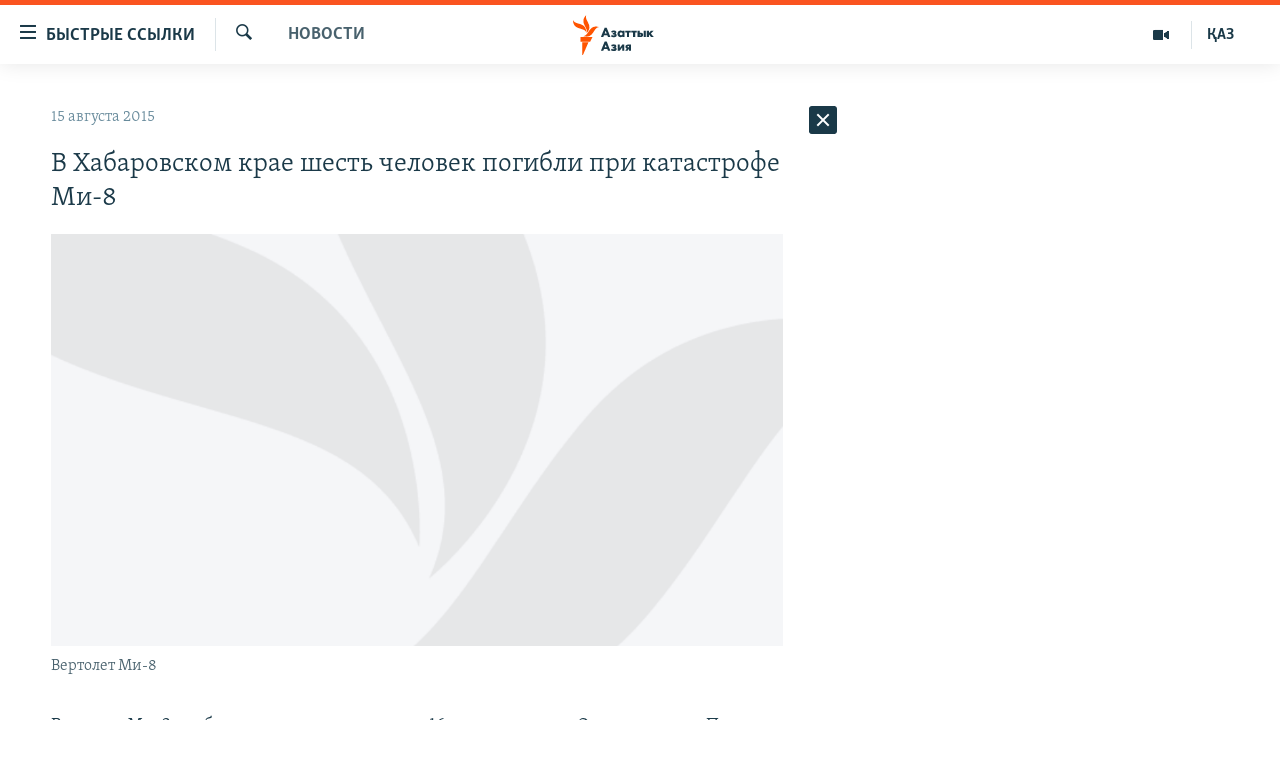

--- FILE ---
content_type: text/html; charset=utf-8
request_url: https://www.azattyqasia.org/a/27190603.html
body_size: 38870
content:

<!DOCTYPE html>
<html lang="ru" dir="ltr" class="no-js">
<head>
        <link rel="stylesheet" href="/Content/responsive/RFE/ru-KZ/RFE-ru-KZ.css?&amp;av=0.0.0.0&amp;cb=371">
<script src="https://tags.azattyq.org/rferl-pangea/prod/utag.sync.js"></script><script type='text/javascript' src='https://www.youtube.com/iframe_api' async></script>            <link rel="manifest" href="/manifest.json">
    <script type="text/javascript">
        //a general 'js' detection, must be on top level in <head>, due to CSS performance
        document.documentElement.className = "js";
        var cacheBuster = "371";
        var appBaseUrl = "/";
        var imgEnhancerBreakpoints = [0, 144, 256, 408, 650, 1023, 1597];
        var isLoggingEnabled = false;
        var isPreviewPage = false;
        var isLivePreviewPage = false;

        if (!isPreviewPage) {
            window.RFE = window.RFE || {};
            window.RFE.cacheEnabledByParam = window.location.href.indexOf('nocache=1') === -1;

            const url = new URL(window.location.href);
            const params = new URLSearchParams(url.search);

            // Remove the 'nocache' parameter
            params.delete('nocache');

            // Update the URL without the 'nocache' parameter
            url.search = params.toString();
            window.history.replaceState(null, '', url.toString());
        } else {
            window.addEventListener('load', function() {
                const links = window.document.links;
                for (let i = 0; i < links.length; i++) {
                    links[i].href = '#';
                    links[i].target = '_self';
                }
             })
        }

        // Iframe & Embed detection
        var embedProperties = {};

        try {
            // Reliable way to check if we are in an iframe.
            var isIframe = window.self !== window.top;
            embedProperties.is_iframe = isIframe;

            if (!isIframe) {
                embedProperties.embed_context = "main";
            } else {
                // We are in an iframe. Let's try to access the parent.
                // This access will only fail with strict cross-origin (without document.domain).
                var parentLocation = window.top.location;

                // The access succeeded. Now we explicitly compare the hostname.
                if (window.location.hostname === parentLocation.hostname) {
                    embedProperties.embed_context = "embed_self";
                } else {
                    // Hostname is different (e.g. different subdomain with document.domain)
                    embedProperties.embed_context = "embed_cross";
                }

                // Since the access works, we can safely get the details.
                embedProperties.url_parent = parentLocation.href;
                embedProperties.title_parent = window.top.document.title;
            }
        } catch (err) {
            // We are in an iframe, and an error occurred, probably due to cross-origin restrictions.
            embedProperties.is_iframe = true;
            embedProperties.embed_context = "embed_cross";

            // We cannot access the properties of window.top.
            // `document.referrer` can sometimes provide the URL of the parent page.
            // It is not 100% reliable, but it is the best we can do in this situation.
            embedProperties.url_parent = document.referrer || null;
            embedProperties.title_parent = null; // We can't get to the title in a cross-origin scenario.
        }

var pwaEnabled = true;        var swCacheDisabled;
    </script>
    <meta charset="utf-8" />

            <title>&#x412; &#x425;&#x430;&#x431;&#x430;&#x440;&#x43E;&#x432;&#x441;&#x43A;&#x43E;&#x43C; &#x43A;&#x440;&#x430;&#x435; &#x448;&#x435;&#x441;&#x442;&#x44C; &#x447;&#x435;&#x43B;&#x43E;&#x432;&#x435;&#x43A; &#x43F;&#x43E;&#x433;&#x438;&#x431;&#x43B;&#x438; &#x43F;&#x440;&#x438; &#x43A;&#x430;&#x442;&#x430;&#x441;&#x442;&#x440;&#x43E;&#x444;&#x435; &#x41C;&#x438;-8</title>
            <meta name="description" content="&#x412;&#x435;&#x440;&#x442;&#x43E;&#x43B;&#x435;&#x442; &#x41C;&#x438;-8, &#x43D;&#x430; &#x431;&#x43E;&#x440;&#x442;&#x443; &#x43A;&#x43E;&#x442;&#x43E;&#x440;&#x43E;&#x433;&#x43E; &#x43D;&#x430;&#x445;&#x43E;&#x434;&#x438;&#x43B;&#x438;&#x441;&#x44C; 16 &#x447;&#x435;&#x43B;&#x43E;&#x432;&#x435;&#x43A;, &#x443;&#x43F;&#x430;&#x43B; &#x432; &#x41E;&#x445;&#x43E;&#x442;&#x441;&#x43A;&#x43E;&#x435; &#x43C;&#x43E;&#x440;&#x435;. &#x41F;&#x43E; &#x43F;&#x440;&#x435;&#x434;&#x432;&#x430;&#x440;&#x438;&#x442;&#x435;&#x43B;&#x44C;&#x43D;&#x44B;&#x43C; &#x434;&#x430;&#x43D;&#x43D;&#x44B;&#x43C;, &#x448;&#x435;&#x441;&#x442;&#x44C; &#x447;&#x435;&#x43B;&#x43E;&#x432;&#x435;&#x43A; &#x43F;&#x43E;&#x433;&#x438;&#x431;&#x43B;&#x438;, &#x441;&#x435;&#x43C;&#x44C; &#x43F;&#x430;&#x441;&#x441;&#x430;&#x436;&#x438;&#x440;&#x43E;&#x432; &#x438; &#x442;&#x440;&#x438; &#x447;&#x43B;&#x435;&#x43D;&#x430; &#x44D;&#x43A;&#x438;&#x43F;&#x430;&#x436;&#x430; &#x441;&#x43F;&#x430;&#x441;&#x43B;&#x438;&#x441;&#x44C;.&#xD;&#xA; &#x41A;&#x430;&#x43A; &#x441;&#x43E;&#x43E;&#x431;&#x449;&#x430;&#x435;&#x442;&#xAB;&#x418;&#x43D;&#x442;&#x435;&#x440;&#x444;&#x430;&#x43A;&#x441;&#xBB;, &#x43F;&#x43E;&#x438;&#x441;&#x43A;&#x43E;&#x432;&#x44B;&#x435; &#x432;&#x435;&#x440;&#x442;&#x43E;&#x43B;&#x435;&#x442;&#x44B; &#x43D;&#x435; &#x43C;&#x43E;&#x433;&#x443;&#x442; &#x43F;&#x440;&#x438;&#x431;&#x44B;&#x442;&#x44C; &#x43A; &#x43C;&#x435;&#x441;&#x442;&#x443; &#x43A;&#x430;&#x442;&#x430;&#x441;&#x442;&#x440;&#x43E;&#x444;&#x44B; &#x438;&#x437;-&#x437;&#x430; &#x441;&#x438;&#x43B;&#x44C;&#x43D;&#x43E;&#x433;&#x43E; &#x442;&#x443;&#x43C;&#x430;&#x43D;&#x430;.&#xD;&#xA; &#x412;&#x435;&#x440;&#x442;&#x43E;&#x43B;&#x435;&#x442;..." />
                <meta name="keywords" content="Новости " />
    <meta name="viewport" content="width=device-width, initial-scale=1.0" />


    <meta http-equiv="X-UA-Compatible" content="IE=edge" />

<meta name="robots" content="max-image-preview:large"><meta name="yandex-verification" content="b4983b94636388c5" />

        <link href="https://www.azattyqasia.org/a/27190603.html" rel="canonical" />

        <meta name="apple-mobile-web-app-title" content="&#x420;&#x430;&#x434;&#x438;&#x43E; &#xAB;&#x421;&#x432;&#x43E;&#x431;&#x43E;&#x434;&#x43D;&#x430;&#x44F; &#x415;&#x432;&#x440;&#x43E;&#x43F;&#x430;&#xBB;/&#x420;&#x430;&#x434;&#x438;&#x43E; &#xAB;&#x421;&#x432;&#x43E;&#x431;&#x43E;&#x434;&#x430;&#xBB;" />
        <meta name="apple-mobile-web-app-status-bar-style" content="black" />
            <meta name="apple-itunes-app" content="app-id=475986784, app-argument=//27190603.ltr" />
<meta content="&#x412; &#x425;&#x430;&#x431;&#x430;&#x440;&#x43E;&#x432;&#x441;&#x43A;&#x43E;&#x43C; &#x43A;&#x440;&#x430;&#x435; &#x448;&#x435;&#x441;&#x442;&#x44C; &#x447;&#x435;&#x43B;&#x43E;&#x432;&#x435;&#x43A; &#x43F;&#x43E;&#x433;&#x438;&#x431;&#x43B;&#x438; &#x43F;&#x440;&#x438; &#x43A;&#x430;&#x442;&#x430;&#x441;&#x442;&#x440;&#x43E;&#x444;&#x435; &#x41C;&#x438;-8" property="og:title"></meta>
<meta content="&#x412;&#x435;&#x440;&#x442;&#x43E;&#x43B;&#x435;&#x442; &#x41C;&#x438;-8, &#x43D;&#x430; &#x431;&#x43E;&#x440;&#x442;&#x443; &#x43A;&#x43E;&#x442;&#x43E;&#x440;&#x43E;&#x433;&#x43E; &#x43D;&#x430;&#x445;&#x43E;&#x434;&#x438;&#x43B;&#x438;&#x441;&#x44C; 16 &#x447;&#x435;&#x43B;&#x43E;&#x432;&#x435;&#x43A;, &#x443;&#x43F;&#x430;&#x43B; &#x432; &#x41E;&#x445;&#x43E;&#x442;&#x441;&#x43A;&#x43E;&#x435; &#x43C;&#x43E;&#x440;&#x435;. &#x41F;&#x43E; &#x43F;&#x440;&#x435;&#x434;&#x432;&#x430;&#x440;&#x438;&#x442;&#x435;&#x43B;&#x44C;&#x43D;&#x44B;&#x43C; &#x434;&#x430;&#x43D;&#x43D;&#x44B;&#x43C;, &#x448;&#x435;&#x441;&#x442;&#x44C; &#x447;&#x435;&#x43B;&#x43E;&#x432;&#x435;&#x43A; &#x43F;&#x43E;&#x433;&#x438;&#x431;&#x43B;&#x438;, &#x441;&#x435;&#x43C;&#x44C; &#x43F;&#x430;&#x441;&#x441;&#x430;&#x436;&#x438;&#x440;&#x43E;&#x432; &#x438; &#x442;&#x440;&#x438; &#x447;&#x43B;&#x435;&#x43D;&#x430; &#x44D;&#x43A;&#x438;&#x43F;&#x430;&#x436;&#x430; &#x441;&#x43F;&#x430;&#x441;&#x43B;&#x438;&#x441;&#x44C;.&#xD;&#xA; &#x41A;&#x430;&#x43A; &#x441;&#x43E;&#x43E;&#x431;&#x449;&#x430;&#x435;&#x442;&#xAB;&#x418;&#x43D;&#x442;&#x435;&#x440;&#x444;&#x430;&#x43A;&#x441;&#xBB;, &#x43F;&#x43E;&#x438;&#x441;&#x43A;&#x43E;&#x432;&#x44B;&#x435; &#x432;&#x435;&#x440;&#x442;&#x43E;&#x43B;&#x435;&#x442;&#x44B; &#x43D;&#x435; &#x43C;&#x43E;&#x433;&#x443;&#x442; &#x43F;&#x440;&#x438;&#x431;&#x44B;&#x442;&#x44C; &#x43A; &#x43C;&#x435;&#x441;&#x442;&#x443; &#x43A;&#x430;&#x442;&#x430;&#x441;&#x442;&#x440;&#x43E;&#x444;&#x44B; &#x438;&#x437;-&#x437;&#x430; &#x441;&#x438;&#x43B;&#x44C;&#x43D;&#x43E;&#x433;&#x43E; &#x442;&#x443;&#x43C;&#x430;&#x43D;&#x430;.&#xD;&#xA; &#x412;&#x435;&#x440;&#x442;&#x43E;&#x43B;&#x435;&#x442;..." property="og:description"></meta>
<meta content="article" property="og:type"></meta>
<meta content="https://www.azattyqasia.org/a/27190603.html" property="og:url"></meta>
<meta content="&#x420;&#x430;&#x434;&#x438;&#x43E; &#x410;&#x437;&#x430;&#x442;&#x442;&#x44B;&#x43A;" property="og:site_name"></meta>
<meta content="https://www.facebook.com/RadioAzattyq" property="article:publisher"></meta>
<meta content="https://gdb.rferl.org/16d84315-9af8-423b-be64-483234b3cd12_w1200_h630.jpg" property="og:image"></meta>
<meta content="1200" property="og:image:width"></meta>
<meta content="630" property="og:image:height"></meta>
<meta content="137980759673857" property="fb:app_id"></meta>
<meta content="summary_large_image" name="twitter:card"></meta>
<meta content="@Radio_Azattyk" name="twitter:site"></meta>
<meta content="https://gdb.rferl.org/16d84315-9af8-423b-be64-483234b3cd12_w1200_h630.jpg" name="twitter:image"></meta>
<meta content="&#x412; &#x425;&#x430;&#x431;&#x430;&#x440;&#x43E;&#x432;&#x441;&#x43A;&#x43E;&#x43C; &#x43A;&#x440;&#x430;&#x435; &#x448;&#x435;&#x441;&#x442;&#x44C; &#x447;&#x435;&#x43B;&#x43E;&#x432;&#x435;&#x43A; &#x43F;&#x43E;&#x433;&#x438;&#x431;&#x43B;&#x438; &#x43F;&#x440;&#x438; &#x43A;&#x430;&#x442;&#x430;&#x441;&#x442;&#x440;&#x43E;&#x444;&#x435; &#x41C;&#x438;-8" name="twitter:title"></meta>
<meta content="&#x412;&#x435;&#x440;&#x442;&#x43E;&#x43B;&#x435;&#x442; &#x41C;&#x438;-8, &#x43D;&#x430; &#x431;&#x43E;&#x440;&#x442;&#x443; &#x43A;&#x43E;&#x442;&#x43E;&#x440;&#x43E;&#x433;&#x43E; &#x43D;&#x430;&#x445;&#x43E;&#x434;&#x438;&#x43B;&#x438;&#x441;&#x44C; 16 &#x447;&#x435;&#x43B;&#x43E;&#x432;&#x435;&#x43A;, &#x443;&#x43F;&#x430;&#x43B; &#x432; &#x41E;&#x445;&#x43E;&#x442;&#x441;&#x43A;&#x43E;&#x435; &#x43C;&#x43E;&#x440;&#x435;. &#x41F;&#x43E; &#x43F;&#x440;&#x435;&#x434;&#x432;&#x430;&#x440;&#x438;&#x442;&#x435;&#x43B;&#x44C;&#x43D;&#x44B;&#x43C; &#x434;&#x430;&#x43D;&#x43D;&#x44B;&#x43C;, &#x448;&#x435;&#x441;&#x442;&#x44C; &#x447;&#x435;&#x43B;&#x43E;&#x432;&#x435;&#x43A; &#x43F;&#x43E;&#x433;&#x438;&#x431;&#x43B;&#x438;, &#x441;&#x435;&#x43C;&#x44C; &#x43F;&#x430;&#x441;&#x441;&#x430;&#x436;&#x438;&#x440;&#x43E;&#x432; &#x438; &#x442;&#x440;&#x438; &#x447;&#x43B;&#x435;&#x43D;&#x430; &#x44D;&#x43A;&#x438;&#x43F;&#x430;&#x436;&#x430; &#x441;&#x43F;&#x430;&#x441;&#x43B;&#x438;&#x441;&#x44C;.&#xD;&#xA; &#x41A;&#x430;&#x43A; &#x441;&#x43E;&#x43E;&#x431;&#x449;&#x430;&#x435;&#x442;&#xAB;&#x418;&#x43D;&#x442;&#x435;&#x440;&#x444;&#x430;&#x43A;&#x441;&#xBB;, &#x43F;&#x43E;&#x438;&#x441;&#x43A;&#x43E;&#x432;&#x44B;&#x435; &#x432;&#x435;&#x440;&#x442;&#x43E;&#x43B;&#x435;&#x442;&#x44B; &#x43D;&#x435; &#x43C;&#x43E;&#x433;&#x443;&#x442; &#x43F;&#x440;&#x438;&#x431;&#x44B;&#x442;&#x44C; &#x43A; &#x43C;&#x435;&#x441;&#x442;&#x443; &#x43A;&#x430;&#x442;&#x430;&#x441;&#x442;&#x440;&#x43E;&#x444;&#x44B; &#x438;&#x437;-&#x437;&#x430; &#x441;&#x438;&#x43B;&#x44C;&#x43D;&#x43E;&#x433;&#x43E; &#x442;&#x443;&#x43C;&#x430;&#x43D;&#x430;.&#xD;&#xA; &#x412;&#x435;&#x440;&#x442;&#x43E;&#x43B;&#x435;&#x442;..." name="twitter:description"></meta>
                    <link rel="amphtml" href="https://www.azattyqasia.org/amp/27190603.html" />
<script type="application/ld+json">{"articleSection":"Новости ","isAccessibleForFree":true,"headline":"В Хабаровском крае шесть человек погибли при катастрофе Ми-8","inLanguage":"ru-KZ","keywords":"Новости ","author":{"@type":"Person","name":"Автор"},"datePublished":"2015-08-15 12:55:05Z","dateModified":"2015-08-15 12:56:05Z","publisher":{"logo":{"width":512,"height":220,"@type":"ImageObject","url":"https://www.azattyqasia.org/Content/responsive/RFE/ru-KZ/img/logo.png"},"@type":"NewsMediaOrganization","url":"https://www.azattyqasia.org","sameAs":["https://facebook.com/RadioAzattyq","https://twitter.com/RadioAzattyq","https://www.youtube.com/user/AzattyqRadio","https://www.instagram.com/azattyq","https://t.me/RadioAzattyq"],"name":"Радио Азаттык","alternateName":""},"@context":"https://schema.org","@type":"NewsArticle","mainEntityOfPage":"https://www.azattyqasia.org/a/27190603.html","url":"https://www.azattyqasia.org/a/27190603.html","description":"Вертолет Ми-8, на борту которого находились 16 человек, упал в Охотское море. По предварительным данным, шесть человек погибли, семь пассажиров и три члена экипажа спаслись.\r\n Как сообщает«Интерфакс», поисковые вертолеты не могут прибыть к месту катастрофы из-за сильного тумана.\r\n Вертолет...","image":{"width":1080,"height":608,"@type":"ImageObject","url":"https://gdb.rferl.org/16d84315-9af8-423b-be64-483234b3cd12_w1080_h608.jpg"},"name":"В Хабаровском крае шесть человек погибли при катастрофе Ми-8"}</script>
    <script src="/Scripts/responsive/infographics.bundle.min.js?&amp;av=0.0.0.0&amp;cb=371"></script>
        <script src="/Scripts/responsive/dollardom.min.js?&amp;av=0.0.0.0&amp;cb=371"></script>
        <script src="/Scripts/responsive/modules/commons.js?&amp;av=0.0.0.0&amp;cb=371"></script>
        <script src="/Scripts/responsive/modules/app_code.js?&amp;av=0.0.0.0&amp;cb=371"></script>

        <link rel="icon" type="image/svg+xml" href="/Content/responsive/RFE/img/webApp/favicon.svg" />
        <link rel="alternate icon" href="/Content/responsive/RFE/img/webApp/favicon.ico" />
            <link rel="mask-icon" color="#ea6903" href="/Content/responsive/RFE/img/webApp/favicon_safari.svg" />
        <link rel="apple-touch-icon" sizes="152x152" href="/Content/responsive/RFE/img/webApp/ico-152x152.png" />
        <link rel="apple-touch-icon" sizes="144x144" href="/Content/responsive/RFE/img/webApp/ico-144x144.png" />
        <link rel="apple-touch-icon" sizes="114x114" href="/Content/responsive/RFE/img/webApp/ico-114x114.png" />
        <link rel="apple-touch-icon" sizes="72x72" href="/Content/responsive/RFE/img/webApp/ico-72x72.png" />
        <link rel="apple-touch-icon-precomposed" href="/Content/responsive/RFE/img/webApp/ico-57x57.png" />
        <link rel="icon" sizes="192x192" href="/Content/responsive/RFE/img/webApp/ico-192x192.png" />
        <link rel="icon" sizes="128x128" href="/Content/responsive/RFE/img/webApp/ico-128x128.png" />
        <meta name="msapplication-TileColor" content="#ffffff" />
        <meta name="msapplication-TileImage" content="/Content/responsive/RFE/img/webApp/ico-144x144.png" />
                <link rel="preload" href="/Content/responsive/fonts/Skolar-Lt_Cyrl_v2.4.woff" type="font/woff" as="font" crossorigin="anonymous" />
    <link rel="alternate" type="application/rss+xml" title="RFE/RL - Top Stories [RSS]" href="/api/" />
    <link rel="sitemap" type="application/rss+xml" href="/sitemap.xml" />
    
    



        <script type="text/javascript" >
            var analyticsData = Object.assign(embedProperties, {url:"https://www.azattyqasia.org/a/27190603.html",property_id:"418",article_uid:"27190603",page_title:"В Хабаровском крае шесть человек погибли при катастрофе Ми-8",page_type:"article",content_type:"article",subcontent_type:"article",last_modified:"2015-08-15 12:56:05Z",pub_datetime:"2015-08-15 12:55:05Z",section:"новости ",english_section:"news-azattyq",byline:"",categories:"news-azattyq",domain:"www.azattyqasia.org",language:"Russian",language_service:"RFERL Kazakh",platform:"web",copied:"no",copied_article:"",copied_title:"",runs_js:"Yes",cms_release:"8.45.0.0.371",enviro_type:"prod",slug:"",entity:"RFE",short_language_service:"KAZ",platform_short:"W",page_name:"В Хабаровском крае шесть человек погибли при катастрофе Ми-8"});
            // Push Analytics data as GTM message (without "event" attribute and before GTM initialization)
            window.dataLayer = window.dataLayer || [];
            window.dataLayer.push(analyticsData);
        </script>
        <script type="text/javascript" data-cookiecategory="analytics">
            var gtmEventObject = {event: 'page_meta_ready'};window.dataLayer = window.dataLayer || [];window.dataLayer.push(gtmEventObject);
            var renderGtm = "true";
            if (renderGtm === "true") {
                (function(w,d,s,l,i){w[l]=w[l]||[];w[l].push({'gtm.start':new Date().getTime(),event:'gtm.js'});var f=d.getElementsByTagName(s)[0],j=d.createElement(s),dl=l!='dataLayer'?'&l='+l:'';j.async=true;j.src='//www.googletagmanager.com/gtm.js?id='+i+dl;f.parentNode.insertBefore(j,f);})(window,document,'script','dataLayer','GTM-WXZBPZ');
            }
        </script>
</head>
<body class=" nav-no-loaded cc_theme pg-arch arch-news nojs-images ">
<noscript><iframe src="https://www.googletagmanager.com/ns.html?id=GTM-WXZBPZ" height="0" width="0" style="display:none;visibility:hidden"></iframe></noscript>        <!--Analytics tag js version start-->
            <script type="text/javascript" data-cookiecategory="analytics">
                var utag_data = Object.assign({}, analyticsData, {pub_year:"2015",pub_month:"08",pub_day:"15",pub_hour:"12",pub_weekday:"Saturday"});
if(typeof(TealiumTagFrom)==='function' && typeof(TealiumTagSearchKeyword)==='function') {
var utag_from=TealiumTagFrom();var utag_searchKeyword=TealiumTagSearchKeyword();
if(utag_searchKeyword!=null && utag_searchKeyword!=='' && utag_data["search_keyword"]==null) utag_data["search_keyword"]=utag_searchKeyword;if(utag_from!=null && utag_from!=='') utag_data["from"]=TealiumTagFrom();}
                if(window.top!== window.self&&utag_data.page_type==="snippet"){utag_data.page_type = 'iframe';}
                try{if(window.top!==window.self&&window.self.location.hostname===window.top.location.hostname){utag_data.platform = 'self-embed';utag_data.platform_short = 'se';}}catch(e){if(window.top!==window.self&&window.self.location.search.includes("platformType=self-embed")){utag_data.platform = 'cross-promo';utag_data.platform_short = 'cp';}}
                (function(a,b,c,d){    a="https://tags.azattyq.org/rferl-pangea/prod/utag.js";    b=document;c="script";d=b.createElement(c);d.src=a;d.type="text/java"+c;d.async=true;    a=b.getElementsByTagName(c)[0];a.parentNode.insertBefore(d,a);    })();
            </script>
        <!--Analytics tag js version end-->
<!-- Analytics tag management NoScript -->
<noscript>
<img style="position: absolute; border: none;" src="https://ssc.azattyq.org/b/ss/bbgprod,bbgentityrferl/1/G.4--NS/1173375373?pageName=rfe%3akaz%3aw%3aarticle%3a%d0%92%20%d0%a5%d0%b0%d0%b1%d0%b0%d1%80%d0%be%d0%b2%d1%81%d0%ba%d0%be%d0%bc%20%d0%ba%d1%80%d0%b0%d0%b5%20%d1%88%d0%b5%d1%81%d1%82%d1%8c%20%d1%87%d0%b5%d0%bb%d0%be%d0%b2%d0%b5%d0%ba%20%d0%bf%d0%be%d0%b3%d0%b8%d0%b1%d0%bb%d0%b8%20%d0%bf%d1%80%d0%b8%20%d0%ba%d0%b0%d1%82%d0%b0%d1%81%d1%82%d1%80%d0%be%d1%84%d0%b5%20%d0%9c%d0%b8-8&amp;c6=%d0%92%20%d0%a5%d0%b0%d0%b1%d0%b0%d1%80%d0%be%d0%b2%d1%81%d0%ba%d0%be%d0%bc%20%d0%ba%d1%80%d0%b0%d0%b5%20%d1%88%d0%b5%d1%81%d1%82%d1%8c%20%d1%87%d0%b5%d0%bb%d0%be%d0%b2%d0%b5%d0%ba%20%d0%bf%d0%be%d0%b3%d0%b8%d0%b1%d0%bb%d0%b8%20%d0%bf%d1%80%d0%b8%20%d0%ba%d0%b0%d1%82%d0%b0%d1%81%d1%82%d1%80%d0%be%d1%84%d0%b5%20%d0%9c%d0%b8-8&amp;v36=8.45.0.0.371&amp;v6=D=c6&amp;g=https%3a%2f%2fwww.azattyqasia.org%2fa%2f27190603.html&amp;c1=D=g&amp;v1=D=g&amp;events=event1,event52&amp;c16=rferl%20kazakh&amp;v16=D=c16&amp;c5=news-azattyq&amp;v5=D=c5&amp;ch=%d0%9d%d0%be%d0%b2%d0%be%d1%81%d1%82%d0%b8%20&amp;c15=russian&amp;v15=D=c15&amp;c4=article&amp;v4=D=c4&amp;c14=27190603&amp;v14=D=c14&amp;v20=no&amp;c17=web&amp;v17=D=c17&amp;mcorgid=518abc7455e462b97f000101%40adobeorg&amp;server=www.azattyqasia.org&amp;pageType=D=c4&amp;ns=bbg&amp;v29=D=server&amp;v25=rfe&amp;v30=418&amp;v105=D=User-Agent " alt="analytics" width="1" height="1" /></noscript>
<!-- End of Analytics tag management NoScript -->


        <!--*** Accessibility links - For ScreenReaders only ***-->
        <section>
            <div class="sr-only">
                <h2>&#x414;&#x43E;&#x441;&#x442;&#x443;&#x43F;&#x43D;&#x43E;&#x441;&#x442;&#x44C; &#x441;&#x441;&#x44B;&#x43B;&#x43E;&#x43A;</h2>
                <ul>
                    <li><a href="#content" data-disable-smooth-scroll="1">&#x412;&#x435;&#x440;&#x43D;&#x443;&#x442;&#x44C;&#x441;&#x44F; &#x43A; &#x43E;&#x441;&#x43D;&#x43E;&#x432;&#x43D;&#x43E;&#x43C;&#x443; &#x441;&#x43E;&#x434;&#x435;&#x440;&#x436;&#x430;&#x43D;&#x438;&#x44E;</a></li>
                    <li><a href="#navigation" data-disable-smooth-scroll="1">&#x412;&#x435;&#x440;&#x43D;&#x443;&#x442;&#x441;&#x44F; &#x43A; &#x433;&#x43B;&#x430;&#x432;&#x43D;&#x43E;&#x439; &#x43D;&#x430;&#x432;&#x438;&#x433;&#x430;&#x446;&#x438;&#x438;</a></li>
                    <li><a href="#txtHeaderSearch" data-disable-smooth-scroll="1">&#x412;&#x435;&#x440;&#x43D;&#x443;&#x442;&#x441;&#x44F; &#x43A; &#x43F;&#x43E;&#x438;&#x441;&#x43A;&#x443;</a></li>
                </ul>
            </div>
        </section>
    




<div dir="ltr">
    <div id="page">
            <aside>

<div class="c-lightbox overlay-modal">
    <div class="c-lightbox__intro">
        <h2 class="c-lightbox__intro-title"></h2>
        <button class="btn btn--rounded c-lightbox__btn c-lightbox__intro-next" title="&#x421;&#x43B;&#x435;&#x434;&#x443;&#x44E;&#x449;&#x438;&#x439;">
            <span class="ico ico--rounded ico-chevron-forward"></span>
            <span class="sr-only">&#x421;&#x43B;&#x435;&#x434;&#x443;&#x44E;&#x449;&#x438;&#x439;</span>
        </button>
    </div>
    <div class="c-lightbox__nav">
        <button class="btn btn--rounded c-lightbox__btn c-lightbox__btn--close" title="&#x417;&#x430;&#x43A;&#x440;&#x44B;&#x442;&#x44C;">
            <span class="ico ico--rounded ico-close"></span>
            <span class="sr-only">&#x417;&#x430;&#x43A;&#x440;&#x44B;&#x442;&#x44C;</span>
        </button>
        <button class="btn btn--rounded c-lightbox__btn c-lightbox__btn--prev" title="&#x41F;&#x440;&#x435;&#x434;&#x44B;&#x434;&#x443;&#x449;&#x438;&#x439;">
            <span class="ico ico--rounded ico-chevron-backward"></span>
            <span class="sr-only">&#x41F;&#x440;&#x435;&#x434;&#x44B;&#x434;&#x443;&#x449;&#x438;&#x439;</span>
        </button>
        <button class="btn btn--rounded c-lightbox__btn c-lightbox__btn--next" title="&#x421;&#x43B;&#x435;&#x434;&#x443;&#x44E;&#x449;&#x438;&#x439;">
            <span class="ico ico--rounded ico-chevron-forward"></span>
            <span class="sr-only">&#x421;&#x43B;&#x435;&#x434;&#x443;&#x44E;&#x449;&#x438;&#x439;</span>
        </button>
    </div>
    <div class="c-lightbox__content-wrap">
        <figure class="c-lightbox__content">
            <span class="c-spinner c-spinner--lightbox">
                <img src="/Content/responsive/img/player-spinner.png"
                     alt="please wait"
                     title="please wait" />
            </span>
            <div class="c-lightbox__img">
                <div class="thumb">
                    <img src="" alt="" />
                </div>
            </div>
            <figcaption>
                <div class="c-lightbox__info c-lightbox__info--foot">
                    <span class="c-lightbox__counter"></span>
                    <span class="caption c-lightbox__caption"></span>
                </div>
            </figcaption>
        </figure>
    </div>
    <div class="hidden">
        <div class="content-advisory__box content-advisory__box--lightbox">
            <span class="content-advisory__box-text">&#x42D;&#x442;&#x430; &#x444;&#x43E;&#x442;&#x43E;&#x433;&#x440;&#x430;&#x444;&#x438;&#x44F; &#x441;&#x43E;&#x434;&#x435;&#x440;&#x436;&#x438;&#x442; &#x43A;&#x43E;&#x43D;&#x442;&#x435;&#x43D;&#x442;, &#x43A;&#x43E;&#x442;&#x43E;&#x440;&#x44B;&#x439; &#x43C;&#x43E;&#x436;&#x435;&#x442; &#x43F;&#x43E;&#x43A;&#x430;&#x437;&#x430;&#x442;&#x44C;&#x441;&#x44F; &#x43E;&#x441;&#x43A;&#x43E;&#x440;&#x431;&#x438;&#x442;&#x435;&#x43B;&#x44C;&#x43D;&#x44B;&#x43C; &#x438;&#x43B;&#x438; &#x43D;&#x435;&#x434;&#x43E;&#x43F;&#x443;&#x441;&#x442;&#x438;&#x43C;&#x44B;&#x43C;.</span>
            <button class="btn btn--transparent content-advisory__box-btn m-t-md" value="text" type="button">
                <span class="btn__text">
                    &#x41A;&#x43B;&#x438;&#x43A;&#x43D;&#x438;&#x442;&#x435;, &#x447;&#x442;&#x43E;&#x431;&#x44B; &#x43F;&#x43E;&#x441;&#x43C;&#x43E;&#x442;&#x440;&#x435;&#x442;&#x44C;
                </span>
            </button>
        </div>
    </div>
</div>                
<div class="ctc-message pos-fix">
    <div class="ctc-message__inner">Link has been copied to clipboard</div>
</div>
            </aside>

<div class="hdr-20 hdr-20--big">
    <div class="hdr-20__inner">
        <div class="hdr-20__max pos-rel">
            <div class="hdr-20__side hdr-20__side--primary d-flex">
                <label data-for="main-menu-ctrl" data-switcher-trigger="true" data-switch-target="main-menu-ctrl" class="burger hdr-trigger pos-rel trans-trigger" data-trans-evt="click" data-trans-id="menu">
                    <span class="ico ico-close hdr-trigger__ico hdr-trigger__ico--close burger__ico burger__ico--close"></span>
                    <span class="ico ico-menu hdr-trigger__ico hdr-trigger__ico--open burger__ico burger__ico--open"></span>
                        <span class="burger__label">&#x411;&#x44B;&#x441;&#x442;&#x440;&#x44B;&#x435; &#x441;&#x441;&#x44B;&#x43B;&#x43A;&#x438;</span>
                </label>
                <div class="menu-pnl pos-fix trans-target" data-switch-target="main-menu-ctrl" data-trans-id="menu">
                    <div class="menu-pnl__inner">
                        <nav class="main-nav menu-pnl__item menu-pnl__item--first">
                            <ul class="main-nav__list accordeon" data-analytics-tales="false" data-promo-name="link" data-location-name="nav,secnav">
                                

        <li class="main-nav__item accordeon__item" data-switch-target="menu-item-598">
            <label class="main-nav__item-name main-nav__item-name--label accordeon__control-label" data-switcher-trigger="true" data-for="menu-item-598">
                &#x426;&#x435;&#x43D;&#x442;&#x440;&#x430;&#x43B;&#x44C;&#x43D;&#x430;&#x44F; &#x410;&#x437;&#x438;&#x44F;
                <span class="ico ico-chevron-down main-nav__chev"></span>
            </label>
            <div class="main-nav__sub-list">
                
    <a class="main-nav__item-name main-nav__item-name--link main-nav__item-name--sub" href="/p/6951.html" title="&#x41A;&#x430;&#x437;&#x430;&#x445;&#x441;&#x442;&#x430;&#x43D;" data-item-name="kazakhstan-rus" >&#x41A;&#x430;&#x437;&#x430;&#x445;&#x441;&#x442;&#x430;&#x43D;</a>

    <a class="main-nav__item-name main-nav__item-name--link main-nav__item-name--sub" href="/kyrgyzstan" title="&#x41A;&#x44B;&#x440;&#x433;&#x44B;&#x437;&#x441;&#x442;&#x430;&#x43D;" data-item-name="Kyrgyzstan-rus" >&#x41A;&#x44B;&#x440;&#x433;&#x44B;&#x437;&#x441;&#x442;&#x430;&#x43D;</a>

    <a class="main-nav__item-name main-nav__item-name--link main-nav__item-name--sub" href="/uzbekistan" title="&#x423;&#x437;&#x431;&#x435;&#x43A;&#x438;&#x441;&#x442;&#x430;&#x43D;" data-item-name="uzbekistan-rus" >&#x423;&#x437;&#x431;&#x435;&#x43A;&#x438;&#x441;&#x442;&#x430;&#x43D;</a>

    <a class="main-nav__item-name main-nav__item-name--link main-nav__item-name--sub" href="/tajikistan" title="&#x422;&#x430;&#x434;&#x436;&#x438;&#x43A;&#x438;&#x441;&#x442;&#x430;&#x43D;" data-item-name="tajikistan-rus" >&#x422;&#x430;&#x434;&#x436;&#x438;&#x43A;&#x438;&#x441;&#x442;&#x430;&#x43D;</a>

            </div>
        </li>

        <li class="main-nav__item">
            <a class="main-nav__item-name main-nav__item-name--link" href="/z/360" title="&#x41D;&#x43E;&#x432;&#x43E;&#x441;&#x442;&#x438;" data-item-name="news-azattyq" >&#x41D;&#x43E;&#x432;&#x43E;&#x441;&#x442;&#x438;</a>
        </li>

        <li class="main-nav__item">
            <a class="main-nav__item-name main-nav__item-name--link" href="/z/22747" title="&#x412;&#x43E;&#x439;&#x43D;&#x430; &#x432; &#x423;&#x43A;&#x440;&#x430;&#x438;&#x43D;&#x435;" data-item-name="war-in-ukraine" >&#x412;&#x43E;&#x439;&#x43D;&#x430; &#x432; &#x423;&#x43A;&#x440;&#x430;&#x438;&#x43D;&#x435;</a>
        </li>

        <li class="main-nav__item accordeon__item" data-switch-target="menu-item-4683">
            <label class="main-nav__item-name main-nav__item-name--label accordeon__control-label" data-switcher-trigger="true" data-for="menu-item-4683">
                &#x41D;&#x430; &#x434;&#x440;&#x443;&#x433;&#x438;&#x445; &#x44F;&#x437;&#x44B;&#x43A;&#x430;&#x445;
                <span class="ico ico-chevron-down main-nav__chev"></span>
            </label>
            <div class="main-nav__sub-list">
                
    <a class="main-nav__item-name main-nav__item-name--link main-nav__item-name--sub" href="https://www.azattyq.org/" title="&#x49A;&#x430;&#x437;&#x430;&#x49B;&#x448;&#x430;"  target="_blank" rel="noopener">&#x49A;&#x430;&#x437;&#x430;&#x49B;&#x448;&#x430;</a>

    <a class="main-nav__item-name main-nav__item-name--link main-nav__item-name--sub" href="https://www.azattyk.org/" title="&#x41A;&#x44B;&#x440;&#x433;&#x44B;&#x437;&#x447;&#x430;"  target="_blank" rel="noopener">&#x41A;&#x44B;&#x440;&#x433;&#x44B;&#x437;&#x447;&#x430;</a>

    <a class="main-nav__item-name main-nav__item-name--link main-nav__item-name--sub" href="https://www.ozodlik.org/" title="&#x40E;&#x437;&#x431;&#x435;&#x43A;&#x447;&#x430;"  target="_blank" rel="noopener">&#x40E;&#x437;&#x431;&#x435;&#x43A;&#x447;&#x430;</a>

    <a class="main-nav__item-name main-nav__item-name--link main-nav__item-name--sub" href="https://www.ozodi.org/" title="&#x422;&#x43E;&#x4B7;&#x438;&#x43A;&#x4E3;"  target="_blank" rel="noopener">&#x422;&#x43E;&#x4B7;&#x438;&#x43A;&#x4E3;</a>

    <a class="main-nav__item-name main-nav__item-name--link main-nav__item-name--sub" href="https://www.azathabar.com/" title="T&#xFC;rkmen&#xE7;e"  target="_blank" rel="noopener">T&#xFC;rkmen&#xE7;e</a>

            </div>
        </li>



                            </ul>
                        </nav>
                        

<div class="menu-pnl__item">
        <a href="https://www.azattyq.org" class="menu-pnl__item-link" alt="&#x49A;&#x430;&#x437;&#x430;&#x49B;">&#x49A;&#x430;&#x437;&#x430;&#x49B;</a>
</div>


                        
                            <div class="menu-pnl__item menu-pnl__item--social">
                                    <h5 class="menu-pnl__sub-head">&#x41F;&#x43E;&#x434;&#x43F;&#x438;&#x448;&#x438;&#x442;&#x435;&#x441;&#x44C; &#x43D;&#x430; &#x43D;&#x430;&#x441; &#x432; &#x441;&#x43E;&#x446;&#x441;&#x435;&#x442;&#x44F;&#x445;</h5>

        <a href="https://facebook.com/RadioAzattyq" title="&#x410;&#x437;&#x430;&#x442;&#x442;&#x44B;&#x43A; &#x432; Facebook&#x27;e" data-analytics-text="follow_on_facebook" class="btn btn--rounded btn--social-inverted menu-pnl__btn js-social-btn btn-facebook"  target="_blank" rel="noopener">
            <span class="ico ico-facebook-alt ico--rounded"></span>
        </a>


        <a href="https://www.youtube.com/user/AzattyqRadio" title="&#x41D;&#x430;&#x448; Youtube-&#x43A;&#x430;&#x43D;&#x430;&#x43B;" data-analytics-text="follow_on_youtube" class="btn btn--rounded btn--social-inverted menu-pnl__btn js-social-btn btn-youtube"  target="_blank" rel="noopener">
            <span class="ico ico-youtube ico--rounded"></span>
        </a>


        <a href="https://twitter.com/RadioAzattyq" title="&#x410;&#x437;&#x430;&#x442;&#x442;&#x44B;&#x43A; &#x432; Twitter&#x27;e" data-analytics-text="follow_on_twitter" class="btn btn--rounded btn--social-inverted menu-pnl__btn js-social-btn btn-twitter"  target="_blank" rel="noopener">
            <span class="ico ico-twitter ico--rounded"></span>
        </a>


        <a href="https://www.instagram.com/azattyq" title="&#x410;&#x437;&#x430;&#x442;&#x442;&#x44B;&#x43A; &#x432; Instagram&#x27;&#x435;" data-analytics-text="follow_on_instagram" class="btn btn--rounded btn--social-inverted menu-pnl__btn js-social-btn btn-instagram"  target="_blank" rel="noopener">
            <span class="ico ico-instagram ico--rounded"></span>
        </a>


        <a href="https://t.me/RadioAzattyq" title="&#x410;&#x437;&#x430;&#x442;&#x442;&#x44B;&#x43A; &#x432; Telegram&#x27;&#x435;" data-analytics-text="follow_on_telegram" class="btn btn--rounded btn--social-inverted menu-pnl__btn js-social-btn btn-telegram"  target="_blank" rel="noopener">
            <span class="ico ico-telegram ico--rounded"></span>
        </a>

                            </div>
                            <div class="menu-pnl__item">
                                <a href="/navigation/allsites" class="menu-pnl__item-link">
                                    <span class="ico ico-languages "></span>
                                    &#x412;&#x441;&#x435; &#x441;&#x430;&#x439;&#x442;&#x44B; &#x420;&#x421;&#x415;/&#x420;&#x421;
                                </a>
                            </div>
                    </div>
                </div>
                <label data-for="top-search-ctrl" data-switcher-trigger="true" data-switch-target="top-search-ctrl" class="top-srch-trigger hdr-trigger">
                    <span class="ico ico-close hdr-trigger__ico hdr-trigger__ico--close top-srch-trigger__ico top-srch-trigger__ico--close"></span>
                    <span class="ico ico-search hdr-trigger__ico hdr-trigger__ico--open top-srch-trigger__ico top-srch-trigger__ico--open"></span>
                </label>
                <div class="srch-top srch-top--in-header" data-switch-target="top-search-ctrl">
                    <div class="container">
                        
<form action="/s" class="srch-top__form srch-top__form--in-header" id="form-topSearchHeader" method="get" role="search">    <label for="txtHeaderSearch" class="sr-only">&#x418;&#x441;&#x43A;&#x430;&#x442;&#x44C;</label>
    <input type="text" id="txtHeaderSearch" name="k" placeholder="&#x41F;&#x43E;&#x438;&#x441;&#x43A;" accesskey="s" value="" class="srch-top__input analyticstag-event" onkeydown="if (event.keyCode === 13) { FireAnalyticsTagEventOnSearch('search', $dom.get('#txtHeaderSearch')[0].value) }" />
    <button title="&#x418;&#x441;&#x43A;&#x430;&#x442;&#x44C;" type="submit" class="btn btn--top-srch analyticstag-event" onclick="FireAnalyticsTagEventOnSearch('search', $dom.get('#txtHeaderSearch')[0].value) ">
        <span class="ico ico-search"></span>
    </button>
</form>
                    </div>
                </div>
                <a href="/" class="main-logo-link">
                    <img src="/Content/responsive/RFE/ru-KZ/img/logo-compact.svg" class="main-logo main-logo--comp" alt="site logo">
                        <img src="/Content/responsive/RFE/ru-KZ/img/logo.svg" class="main-logo main-logo--big" alt="site logo">
                </a>
            </div>
            <div class="hdr-20__side hdr-20__side--secondary d-flex">
                

    <a href="https://www.azattyq.org" title="&#x49A;&#x410;&#x417;" class="hdr-20__secondary-item hdr-20__secondary-item--lang" data-item-name="satellite">
        
&#x49A;&#x410;&#x417;
    </a>

    <a href="/multimedia" title="&#x41C;&#x443;&#x43B;&#x44C;&#x442;&#x438;&#x43C;&#x435;&#x434;&#x438;&#x430;" class="hdr-20__secondary-item" data-item-name="video">
        
    <span class="ico ico-video hdr-20__secondary-icon"></span>

    </a>

    <a href="/s" title="&#x418;&#x441;&#x43A;&#x430;&#x442;&#x44C;" class="hdr-20__secondary-item hdr-20__secondary-item--search" data-item-name="search">
        
    <span class="ico ico-search hdr-20__secondary-icon hdr-20__secondary-icon--search"></span>

    </a>



                
                <div class="srch-bottom">
                    
<form action="/s" class="srch-bottom__form d-flex" id="form-bottomSearch" method="get" role="search">    <label for="txtSearch" class="sr-only">&#x418;&#x441;&#x43A;&#x430;&#x442;&#x44C;</label>
    <input type="search" id="txtSearch" name="k" placeholder="&#x41F;&#x43E;&#x438;&#x441;&#x43A;" accesskey="s" value="" class="srch-bottom__input analyticstag-event" onkeydown="if (event.keyCode === 13) { FireAnalyticsTagEventOnSearch('search', $dom.get('#txtSearch')[0].value) }" />
    <button title="&#x418;&#x441;&#x43A;&#x430;&#x442;&#x44C;" type="submit" class="btn btn--bottom-srch analyticstag-event" onclick="FireAnalyticsTagEventOnSearch('search', $dom.get('#txtSearch')[0].value) ">
        <span class="ico ico-search"></span>
    </button>
</form>
                </div>
            </div>
            <img src="/Content/responsive/RFE/ru-KZ/img/logo-print.gif" class="logo-print" loading="lazy" alt="site logo">
            <img src="/Content/responsive/RFE/ru-KZ/img/logo-print_color.png" class="logo-print logo-print--color" loading="lazy" alt="site logo">
        </div>
    </div>
</div>
    <script>
        if (document.body.className.indexOf('pg-home') > -1) {
            var nav2In = document.querySelector('.hdr-20__inner');
            var nav2Sec = document.querySelector('.hdr-20__side--secondary');
            var secStyle = window.getComputedStyle(nav2Sec);
            if (nav2In && window.pageYOffset < 150 && secStyle['position'] !== 'fixed') {
                nav2In.classList.add('hdr-20__inner--big')
            }
        }
    </script>



<div class="c-hlights c-hlights--breaking c-hlights--no-item" data-hlight-display="mobile,desktop">
    <div class="c-hlights__wrap container p-0">
        <div class="c-hlights__nav">
            <a role="button" href="#" title="&#x41F;&#x440;&#x435;&#x434;&#x44B;&#x434;&#x443;&#x449;&#x438;&#x439;">
                <span class="ico ico-chevron-backward m-0"></span>
                <span class="sr-only">&#x41F;&#x440;&#x435;&#x434;&#x44B;&#x434;&#x443;&#x449;&#x438;&#x439;</span>
            </a>
            <a role="button" href="#" title="&#x421;&#x43B;&#x435;&#x434;&#x443;&#x44E;&#x449;&#x438;&#x439;">
                <span class="ico ico-chevron-forward m-0"></span>
                <span class="sr-only">&#x421;&#x43B;&#x435;&#x434;&#x443;&#x44E;&#x449;&#x438;&#x439;</span>
            </a>
        </div>
        <span class="c-hlights__label">
            <span class="">&#x421;&#x440;&#x43E;&#x447;&#x43D;&#x44B;&#x435; &#x43D;&#x43E;&#x432;&#x43E;&#x441;&#x442;&#x438;:</span>
            <span class="switcher-trigger">
                <label data-for="more-less-1" data-switcher-trigger="true" class="switcher-trigger__label switcher-trigger__label--more p-b-0" title="&#x41F;&#x43E;&#x43A;&#x430;&#x437;&#x430;&#x442;&#x44C; &#x431;&#x43E;&#x43B;&#x44C;&#x448;&#x435;">
                    <span class="ico ico-chevron-down"></span>
                </label>
                <label data-for="more-less-1" data-switcher-trigger="true" class="switcher-trigger__label switcher-trigger__label--less p-b-0" title="&#x421;&#x43E;&#x43A;&#x440;&#x430;&#x442;&#x438;&#x442;&#x44C; &#x442;&#x435;&#x43A;&#x441;&#x442;">
                    <span class="ico ico-chevron-up"></span>
                </label>
            </span>
        </span>
        <ul class="c-hlights__items switcher-target" data-switch-target="more-less-1">
            
        </ul>
    </div>
</div>


        <div id="content">
            

<div class="container">
    <div class="row">
        <div class="col-sm-12 col-md-8">
            <div class="news">

    <h1 class="pg-title pg-title--move-to-header">
        &#x41D;&#x43E;&#x432;&#x43E;&#x441;&#x442;&#x438; 
    </h1>
                <div id="newsItems" class="accordeon accordeon--scroll-adjust">

<div class="accordeon__item-wrap">
    <div class="news__item news__item--unopenable accordeon__item sticky-btn-parent" data-switcher-opened=true data-switch-target="more-less-27190603" data-article-id="27190603" data-api-id="27190603" data-api-type="1">
        <div class="news__item-inner pos-rel">

<div class="publishing-details ">
        <div class="published">
            <span class="date" >
                    <time pubdate="pubdate" datetime="2015-08-15T17:55:05&#x2B;05:00">
                        15 &#x430;&#x432;&#x433;&#x443;&#x441;&#x442;&#x430; 2015
                    </time>
            </span>
        </div>
</div>



    <h1 class="title pg-title">
        &#x412; &#x425;&#x430;&#x431;&#x430;&#x440;&#x43E;&#x432;&#x441;&#x43A;&#x43E;&#x43C; &#x43A;&#x440;&#x430;&#x435; &#x448;&#x435;&#x441;&#x442;&#x44C; &#x447;&#x435;&#x43B;&#x43E;&#x432;&#x435;&#x43A; &#x43F;&#x43E;&#x433;&#x438;&#x431;&#x43B;&#x438; &#x43F;&#x440;&#x438; &#x43A;&#x430;&#x442;&#x430;&#x441;&#x442;&#x440;&#x43E;&#x444;&#x435; &#x41C;&#x438;-8
    </h1>

<div class="cover-media">
    <figure class="media-image js-media-expand">
        <div class="img-wrap">
            <div class="thumb thumb16_9">

            <img src="https://gdb.rferl.org/16d84315-9af8-423b-be64-483234b3cd12_w250_r1_s.jpg" alt="&#x412;&#x435;&#x440;&#x442;&#x43E;&#x43B;&#x435;&#x442; &#x41C;&#x438;-8" />
                                </div>
        </div>
            <figcaption>
                <span class="caption">&#x412;&#x435;&#x440;&#x442;&#x43E;&#x43B;&#x435;&#x442; &#x41C;&#x438;-8</span>
            </figcaption>
    </figure>
</div>

            <div class="news__buttons news__buttons--main pos-abs">
                <button class="btn btn--news btn--news-more pos-abs">
                    <span class="ico ico-chevron-down"></span>
                </button>
                <button class="btn btn--news sticky-btn btn--news-less">
                    <span class="ico ico-close"></span>
                </button>
            </div>
                <div class="wsw accordeon__target">
                    

<p>Вертолет Ми-8, на борту которого находились 16 человек, упал в Охотское море. По предварительным данным, шесть человек погибли, семь пассажиров и три члена экипажа спаслись.</p>

<p>Как сообщает«Интерфакс», поисковые вертолеты не могут прибыть к месту катастрофы из-за сильного тумана.</p>

<p>Вертолет авиакомпании «Восток» вылетел из поселка имена Полины Осипенко и должен был совершить посадку в районе бухты Онгачан Хабаровского края. В назначенное время вертолет не приземлился и на связь не вышел. Позже командир вертолета сообщил аварийно-спасательной службе, что Ми-8 потерпел крушение в трех километрах от точки назначения.</p>

<p>ТАСС сообщает со ссылкой на источник правоохранительных органов, что рейс выполнялся по заказу частного лица.</p>


                </div>
            <div class="pos-rel news__read-more">
                <label class="news__read-more-label accordeon__control-label pos-abs" data-for="more-less-27190603" data-switcher-trigger="true"></label>
                <a class="btn btn--link news__read-more-btn" href="#" title="&#x427;&#x438;&#x442;&#x430;&#x442;&#x44C; &#x434;&#x430;&#x43B;&#x44C;&#x448;&#x435;">
                    <span class="btn__text">
                        &#x427;&#x438;&#x442;&#x430;&#x442;&#x44C; &#x434;&#x430;&#x43B;&#x44C;&#x448;&#x435;
                    </span>
                </a>
            </div>
            <label data-for="more-less-27190603" data-switcher-trigger="true" class="switcher-trigger__label accordeon__control-label news__control-label pos-abs"></label>
        </div>
        <div class="news__share-outer">

                <div class="links">
                        <p class="buttons link-content-sharing p-0 ">
                            <button class="btn btn--link btn-content-sharing p-t-0 " id="btnContentSharing" value="text" role="Button" type="" title="&#x43F;&#x43E;&#x434;&#x435;&#x43B;&#x438;&#x442;&#x44C;&#x441;&#x44F; &#x432; &#x434;&#x440;&#x443;&#x433;&#x438;&#x445; &#x441;&#x43E;&#x446;&#x441;&#x435;&#x442;&#x44F;&#x445;">
                                <span class="ico ico-share ico--l"></span>
                                <span class="btn__text ">
                                    &#x41F;&#x43E;&#x434;&#x435;&#x43B;&#x438;&#x442;&#x44C;&#x441;&#x44F;
                                </span>
                            </button>
                        </p>
                        <aside class="content-sharing js-content-sharing " role="complementary" 
                               data-share-url="https://www.azattyqasia.org/a/27190603.html" data-share-title="&#x412; &#x425;&#x430;&#x431;&#x430;&#x440;&#x43E;&#x432;&#x441;&#x43A;&#x43E;&#x43C; &#x43A;&#x440;&#x430;&#x435; &#x448;&#x435;&#x441;&#x442;&#x44C; &#x447;&#x435;&#x43B;&#x43E;&#x432;&#x435;&#x43A; &#x43F;&#x43E;&#x433;&#x438;&#x431;&#x43B;&#x438; &#x43F;&#x440;&#x438; &#x43A;&#x430;&#x442;&#x430;&#x441;&#x442;&#x440;&#x43E;&#x444;&#x435; &#x41C;&#x438;-8" data-share-text="">
                            <div class="content-sharing__popover">
                                <h6 class="content-sharing__title">&#x41F;&#x43E;&#x434;&#x435;&#x43B;&#x438;&#x442;&#x44C;&#x441;&#x44F;</h6>
                                <button href="#close" id="btnCloseSharing" class="btn btn--text-like content-sharing__close-btn">
                                    <span class="ico ico-close ico--l"></span>
                                </button>
            <ul class="content-sharing__list">
                    <li class="content-sharing__item">
                            <div class="ctc ">
                                <input type="text" class="ctc__input" readonly="readonly">
                                <a href="" js-href="https://www.azattyqasia.org/a/27190603.html" class="content-sharing__link ctc__button">
                                    <span class="ico ico-copy-link ico--rounded ico--s"></span>
                                        <span class="content-sharing__link-text">Copy link</span>
                                </a>
                            </div>
                    </li>
                    <li class="content-sharing__item">
        <a href="https://facebook.com/sharer.php?u=https%3a%2f%2fwww.azattyqasia.org%2fa%2f27190603.html"
           data-analytics-text="share_on_facebook"
           title="Facebook" target="_blank"
           class="content-sharing__link  js-social-btn">
            <span class="ico ico-facebook ico--rounded ico--s"></span>
                <span class="content-sharing__link-text">Facebook</span>
        </a>
                    </li>
                    <li class="content-sharing__item">
        <a href="https://twitter.com/share?url=https%3a%2f%2fwww.azattyqasia.org%2fa%2f27190603.html&amp;text=%d0%92&#x2B;%d0%a5%d0%b0%d0%b1%d0%b0%d1%80%d0%be%d0%b2%d1%81%d0%ba%d0%be%d0%bc&#x2B;%d0%ba%d1%80%d0%b0%d0%b5&#x2B;%d1%88%d0%b5%d1%81%d1%82%d1%8c&#x2B;%d1%87%d0%b5%d0%bb%d0%be%d0%b2%d0%b5%d0%ba&#x2B;%d0%bf%d0%be%d0%b3%d0%b8%d0%b1%d0%bb%d0%b8&#x2B;%d0%bf%d1%80%d0%b8&#x2B;%d0%ba%d0%b0%d1%82%d0%b0%d1%81%d1%82%d1%80%d0%be%d1%84%d0%b5&#x2B;%d0%9c%d0%b8-8"
           data-analytics-text="share_on_twitter"
           title="X (Twitter)" target="_blank"
           class="content-sharing__link  js-social-btn">
            <span class="ico ico-twitter ico--rounded ico--s"></span>
                <span class="content-sharing__link-text">X (Twitter)</span>
        </a>
                    </li>
                    <li class="content-sharing__item visible-xs-inline-block visible-sm-inline-block">
        <a href="whatsapp://send?text=https%3a%2f%2fwww.azattyqasia.org%2fa%2f27190603.html"
           data-analytics-text="share_on_whatsapp"
           title="WhatsApp" target="_blank"
           class="content-sharing__link  js-social-btn">
            <span class="ico ico-whatsapp ico--rounded ico--s"></span>
                <span class="content-sharing__link-text">WhatsApp</span>
        </a>
                    </li>
                    <li class="content-sharing__item">
        <a href="mailto:?body=https%3a%2f%2fwww.azattyqasia.org%2fa%2f27190603.html&amp;subject=&#x412; &#x425;&#x430;&#x431;&#x430;&#x440;&#x43E;&#x432;&#x441;&#x43A;&#x43E;&#x43C; &#x43A;&#x440;&#x430;&#x435; &#x448;&#x435;&#x441;&#x442;&#x44C; &#x447;&#x435;&#x43B;&#x43E;&#x432;&#x435;&#x43A; &#x43F;&#x43E;&#x433;&#x438;&#x431;&#x43B;&#x438; &#x43F;&#x440;&#x438; &#x43A;&#x430;&#x442;&#x430;&#x441;&#x442;&#x440;&#x43E;&#x444;&#x435; &#x41C;&#x438;-8"
           
           title="Email" 
           class="content-sharing__link ">
            <span class="ico ico-email ico--rounded ico--s"></span>
                <span class="content-sharing__link-text">Email</span>
        </a>
                    </li>

            </ul>
                            </div>
                        </aside>
                    
                </div>

        </div>
    </div>
</div>

                        <div class="news__item news__item--spacer ">
                            <h4 class="title news__spacer-title">&#x427;&#x438;&#x442;&#x430;&#x442;&#x44C; &#x434;&#x430;&#x43B;&#x44C;&#x448;&#x435;</h4>
                        </div>

<div class="accordeon__item-wrap">
    <div class="news__item news__item--unopenable accordeon__item sticky-btn-parent" data-switch-target="more-less-33661109" data-article-id="33661109" data-api-id="33661109" data-api-type="1">
        <div class="news__item-inner pos-rel">

<div class="publishing-details ">
        <div class="published">
            <span class="date" >
                    <time pubdate="pubdate" datetime="2026-01-27T14:05:30&#x2B;05:00">
                        27 &#x44F;&#x43D;&#x432;&#x430;&#x440;&#x44F; 2026
                    </time>
            </span>
        </div>
</div>



    <h1 class="title pg-title">
        FT: &#x421;&#x428;&#x410; &#x433;&#x430;&#x440;&#x430;&#x43D;&#x442;&#x438;&#x440;&#x443;&#x44E;&#x442; &#x431;&#x435;&#x437;&#x43E;&#x43F;&#x430;&#x441;&#x43D;&#x43E;&#x441;&#x442;&#x44C; &#x423;&#x43A;&#x440;&#x430;&#x438;&#x43D;&#x435; &#x43B;&#x438;&#x448;&#x44C; &#x43F;&#x440;&#x438; &#x435;&#x451; &#x43E;&#x442;&#x43A;&#x430;&#x437;&#x435; &#x43E;&#x442; &#x414;&#x43E;&#x43D;&#x431;&#x430;&#x441;&#x441;&#x430;
    </h1>

<div class="cover-media">
    <figure class="media-image js-media-expand">
        <div class="img-wrap">
            <div class="thumb thumb16_9">

            <img src="https://gdb.rferl.org/7904eba8-e05c-4650-bf24-08de3c914337_w250_r1_s.jpg" alt="&#x423;&#x43A;&#x440;&#x430;&#x438;&#x43D;&#x441;&#x43A;&#x438;&#x435; &#x432;&#x43E;&#x435;&#x43D;&#x43D;&#x44B;&#x435; &#x43F;&#x43E;&#x434; &#x427;&#x430;&#x441;&#x43E;&#x432;&#x44B;&#x43C; &#x42F;&#x440;&#x43E;&#x43C;, &#x414;&#x43E;&#x43D;&#x435;&#x446;&#x43A;&#x430;&#x44F; &#x43E;&#x431;&#x43B;&#x430;&#x441;&#x442;&#x44C;, 15 &#x44F;&#x43D;&#x432;&#x430;&#x440;&#x44F; 2026 &#x433;&#x43E;&#x434;&#x430;" />
                                </div>
        </div>
            <figcaption>
                <span class="caption">&#x423;&#x43A;&#x440;&#x430;&#x438;&#x43D;&#x441;&#x43A;&#x438;&#x435; &#x432;&#x43E;&#x435;&#x43D;&#x43D;&#x44B;&#x435; &#x43F;&#x43E;&#x434; &#x427;&#x430;&#x441;&#x43E;&#x432;&#x44B;&#x43C; &#x42F;&#x440;&#x43E;&#x43C;, &#x414;&#x43E;&#x43D;&#x435;&#x446;&#x43A;&#x430;&#x44F; &#x43E;&#x431;&#x43B;&#x430;&#x441;&#x442;&#x44C;, 15 &#x44F;&#x43D;&#x432;&#x430;&#x440;&#x44F; 2026 &#x433;&#x43E;&#x434;&#x430;</span>
            </figcaption>
    </figure>
</div>

            <div class="news__buttons news__buttons--main pos-abs">
                <button class="btn btn--news btn--news-more pos-abs">
                    <span class="ico ico-chevron-down"></span>
                </button>
                <button class="btn btn--news sticky-btn btn--news-less">
                    <span class="ico ico-close"></span>
                </button>
            </div>
                <div class="wsw accordeon__target">
                    

<p style="text-align: start;">Администрация США дала понять Киеву, что предоставление гарантий безопасности может быть связано с согласием Украины на мирное соглашение, предполагающее уступку Донбасса России. Об этом пишет Financial Times со ссылкой на восемь источников, знакомых с ходом переговоров. По их словам, в случае вывода украинских войск из подконтрольных Киеву районов Вашингтон предварительно готов увеличить поставки вооружений для ВСУ в мирное время.</p><p style="text-align: start;">При этом, отмечает издание, остаётся неясным, возьмут ли США на себя какие-либо формальные обязательства. Высокопоставленный украинский чиновник <a href="https://www.ft.com/content/8ca0d4fd-fdfd-4aa3-a3a2-90be00d55b9d" target="_blank" class="wsw__a">заявил</a>, что США &quot;останавливаются каждый раз, когда могут быть подписаны гарантии безопасности&quot;.</p><p style="text-align: start;">В Белом доме эти утверждения отвергли. &quot;Это абсолютно неверно. Единственная роль США в мирном процессе состоит в сближении обеих сторон для заключения сделки. Досадно, что Financial Times позволяет злонамеренным субъектам лгать анонимно&quot;, – заявила заместитель пресс-секретаря Белого дома Анна Келли.</p><p style="text-align: start;">Один из источников, знакомых с позицией США, настаивает, что Вашингтон &quot;не пытается навязать Украине какие-либо территориальные уступки&quot;.</p>

        <div data-owner-ct="None" data-inline="False">
        <div class="media-block also-read" >
                <a href="/a/russia-invasion-ukraine-war-future-2026/33646254.html" target="_self" title="&#x417;&#x430;&#x43A;&#x43E;&#x43D;&#x447;&#x438;&#x442;&#x441;&#x44F; &#x43B;&#x438; &#x432;&#x43E;&#x439;&#x43D;&#x430; &#x420;&#x43E;&#x441;&#x441;&#x438;&#x438; &#x43F;&#x440;&#x43E;&#x442;&#x438;&#x432; &#x423;&#x43A;&#x440;&#x430;&#x438;&#x43D;&#x44B; &#x432; 2026 &#x433;&#x43E;&#x434;&#x443;? &#x427;&#x442;&#x43E; &#x434;&#x443;&#x43C;&#x430;&#x44E;&#x442; &#x44D;&#x43A;&#x441;&#x43F;&#x435;&#x440;&#x442;&#x44B;" class="img-wrap img-wrap--size-3 also-read__img">
                    <span class="thumb thumb16_9">
                            <noscript class="nojs-img">
                                <img src="https://gdb.rferl.org/6d16ec46-4138-43e3-897a-35704cd770d5_cx0_cy2_cw0_w100_r1.jpg" alt="&#x421;&#x43E;&#x442;&#x440;&#x443;&#x434;&#x43D;&#x438;&#x43A;&#x438; &#x43F;&#x43E;&#x43B;&#x438;&#x446;&#x438;&#x438; &#x43E;&#x441;&#x43C;&#x430;&#x442;&#x440;&#x438;&#x432;&#x430;&#x44E;&#x442; &#x43F;&#x43E;&#x432;&#x440;&#x435;&#x436;&#x434;&#x435;&#x43D;&#x43D;&#x44B;&#x439; &#x440;&#x43E;&#x441;&#x441;&#x438;&#x439;&#x441;&#x43A;&#x438;&#x43C; &#x443;&#x434;&#x430;&#x440;&#x43E;&#x43C; &#x43C;&#x43D;&#x43E;&#x433;&#x43E;&#x43A;&#x432;&#x430;&#x440;&#x442;&#x438;&#x440;&#x43D;&#x44B;&#x439; &#x434;&#x43E;&#x43C; &#x432; &#x41A;&#x438;&#x435;&#x432;&#x435;, 9 &#x44F;&#x43D;&#x432;&#x430;&#x440;&#x44F; 2026 &#x433;&#x43E;&#x434;&#x430;">
                            </noscript>
                        <img data-src="https://gdb.rferl.org/6d16ec46-4138-43e3-897a-35704cd770d5_cx0_cy2_cw0_w100_r1.jpg"  alt="&#x421;&#x43E;&#x442;&#x440;&#x443;&#x434;&#x43D;&#x438;&#x43A;&#x438; &#x43F;&#x43E;&#x43B;&#x438;&#x446;&#x438;&#x438; &#x43E;&#x441;&#x43C;&#x430;&#x442;&#x440;&#x438;&#x432;&#x430;&#x44E;&#x442; &#x43F;&#x43E;&#x432;&#x440;&#x435;&#x436;&#x434;&#x435;&#x43D;&#x43D;&#x44B;&#x439; &#x440;&#x43E;&#x441;&#x441;&#x438;&#x439;&#x441;&#x43A;&#x438;&#x43C; &#x443;&#x434;&#x430;&#x440;&#x43E;&#x43C; &#x43C;&#x43D;&#x43E;&#x433;&#x43E;&#x43A;&#x432;&#x430;&#x440;&#x442;&#x438;&#x440;&#x43D;&#x44B;&#x439; &#x434;&#x43E;&#x43C; &#x432; &#x41A;&#x438;&#x435;&#x432;&#x435;, 9 &#x44F;&#x43D;&#x432;&#x430;&#x440;&#x44F; 2026 &#x433;&#x43E;&#x434;&#x430;" />
                    </span>
                </a>
            <div class="media-block__content also-read__body also-read__body--h">
                <a href="/a/russia-invasion-ukraine-war-future-2026/33646254.html" target="_self" title="&#x417;&#x430;&#x43A;&#x43E;&#x43D;&#x447;&#x438;&#x442;&#x441;&#x44F; &#x43B;&#x438; &#x432;&#x43E;&#x439;&#x43D;&#x430; &#x420;&#x43E;&#x441;&#x441;&#x438;&#x438; &#x43F;&#x440;&#x43E;&#x442;&#x438;&#x432; &#x423;&#x43A;&#x440;&#x430;&#x438;&#x43D;&#x44B; &#x432; 2026 &#x433;&#x43E;&#x434;&#x443;? &#x427;&#x442;&#x43E; &#x434;&#x443;&#x43C;&#x430;&#x44E;&#x442; &#x44D;&#x43A;&#x441;&#x43F;&#x435;&#x440;&#x442;&#x44B;">
                    <span class="also-read__text--label">
                        &#x427;&#x418;&#x422;&#x410;&#x419;&#x422;&#x415; &#x422;&#x410;&#x41A;&#x416;&#x415;:
                    </span>
                    <h4 class="media-block__title media-block__title--size-3 also-read__text p-0">
                        &#x417;&#x430;&#x43A;&#x43E;&#x43D;&#x447;&#x438;&#x442;&#x441;&#x44F; &#x43B;&#x438; &#x432;&#x43E;&#x439;&#x43D;&#x430; &#x420;&#x43E;&#x441;&#x441;&#x438;&#x438; &#x43F;&#x440;&#x43E;&#x442;&#x438;&#x432; &#x423;&#x43A;&#x440;&#x430;&#x438;&#x43D;&#x44B; &#x432; 2026 &#x433;&#x43E;&#x434;&#x443;? &#x427;&#x442;&#x43E; &#x434;&#x443;&#x43C;&#x430;&#x44E;&#x442; &#x44D;&#x43A;&#x441;&#x43F;&#x435;&#x440;&#x442;&#x44B;
                    </h4>
                </a>
            </div>
        </div>
        </div>

<p style="text-align: start;">26 января пресс-секретарь Кремля Дмитрий Песков сообщил, что территориальный вопрос в рамках так называемой &quot;формулы Анкориджа&quot; имеет принципиальное значение для России. Кремль не стал раскрывать содержание формулы. По данным Reuters, она предполагает контроль России над всем Донбассом и заморозку остальной линии фронта.</p><p style="text-align: start;">23–24 января в Абу-Даби прошли трёхсторонние переговоры США, Украины и России при посредничестве Вашингтона. Источники Axios утверждают, что обсуждались все ключевые вопросы, включая Донбасс.</p><p style="text-align: start;">25 января президент Украины Владимир Зеленский, находясь с визитом в Вильнюсе, заявил, что позиция Киева по территориям не изменилась, а компромиссы должны быть обоюдными. Он также отметил, что двусторонние гарантии безопасности с США готовы &quot;на 100%&quot;, и Киев ожидает их подписания. Следующий раунд переговоров, по сообщениям СМИ, запланирован в Абу-Даби 1 февраля.</p>

        <div data-owner-ct="None" data-inline="False">
        <div class="media-block also-read" >
                <a href="/a/axios-abu-dhabi-meeting-between-ze-and-pu/33659439.html" target="_self" title="Axios: &#x43F;&#x43E;&#x441;&#x43B;&#x435; &#x43F;&#x435;&#x440;&#x435;&#x433;&#x43E;&#x432;&#x43E;&#x440;&#x43E;&#x432; &#x432; &#x410;&#x431;&#x443;-&#x414;&#x430;&#x431;&#x438; &#x441;&#x442;&#x43E;&#x440;&#x43E;&#x43D;&#x44B; &quot;&#x43E;&#x447;&#x435;&#x43D;&#x44C; &#x431;&#x43B;&#x438;&#x437;&#x43A;&#x438; &#x43A; &#x432;&#x441;&#x442;&#x440;&#x435;&#x447;&#x435; &#x41F;&#x443;&#x442;&#x438;&#x43D;&#x430; &#x438; &#x417;&#x435;&#x43B;&#x435;&#x43D;&#x441;&#x43A;&#x43E;&#x433;&#x43E;&quot;" class="img-wrap img-wrap--size-3 also-read__img">
                    <span class="thumb thumb16_9">
                            <noscript class="nojs-img">
                                <img src="https://gdb.rferl.org/9d6cdf44-1fa3-416f-2721-08de3be37656_cx0_cy6_cw0_w100_r1.jpg" alt="&#x414;&#x435;&#x43B;&#x435;&#x433;&#x430;&#x446;&#x438;&#x44F; &#x43F;&#x440;&#x438;&#x431;&#x44B;&#x432;&#x430;&#x435;&#x442; &#x432;&#x43E; &#x434;&#x432;&#x43E;&#x440;&#x435;&#x446; &#x427;&#x44B;&#x440;&#x430;&#x433;&#x430;&#x43D; &#x43F;&#x435;&#x440;&#x435;&#x434; &#x442;&#x440;&#x435;&#x442;&#x44C;&#x435;&#x439; &#x432;&#x441;&#x442;&#x440;&#x435;&#x447;&#x435;&#x439; &#x440;&#x43E;&#x441;&#x441;&#x438;&#x439;&#x441;&#x43A;&#x43E;&#x439; &#x438; &#x443;&#x43A;&#x440;&#x430;&#x438;&#x43D;&#x441;&#x43A;&#x43E;&#x439; &#x434;&#x435;&#x43B;&#x435;&#x433;&#x430;&#x446;&#x438;&#x439; &#x43F;&#x43E; &#x43C;&#x438;&#x440;&#x43D;&#x44B;&#x43C; &#x43F;&#x435;&#x440;&#x435;&#x433;&#x43E;&#x432;&#x43E;&#x440;&#x430;&#x43C; &#x432; &#x421;&#x442;&#x430;&#x43C;&#x431;&#x443;&#x43B;&#x435;, 23 &#x438;&#x44E;&#x43B;&#x44F; 2025 &#x433;&#x43E;&#x434;&#x430;.">
                            </noscript>
                        <img data-src="https://gdb.rferl.org/9d6cdf44-1fa3-416f-2721-08de3be37656_cx0_cy6_cw0_w100_r1.jpg"  alt="&#x414;&#x435;&#x43B;&#x435;&#x433;&#x430;&#x446;&#x438;&#x44F; &#x43F;&#x440;&#x438;&#x431;&#x44B;&#x432;&#x430;&#x435;&#x442; &#x432;&#x43E; &#x434;&#x432;&#x43E;&#x440;&#x435;&#x446; &#x427;&#x44B;&#x440;&#x430;&#x433;&#x430;&#x43D; &#x43F;&#x435;&#x440;&#x435;&#x434; &#x442;&#x440;&#x435;&#x442;&#x44C;&#x435;&#x439; &#x432;&#x441;&#x442;&#x440;&#x435;&#x447;&#x435;&#x439; &#x440;&#x43E;&#x441;&#x441;&#x438;&#x439;&#x441;&#x43A;&#x43E;&#x439; &#x438; &#x443;&#x43A;&#x440;&#x430;&#x438;&#x43D;&#x441;&#x43A;&#x43E;&#x439; &#x434;&#x435;&#x43B;&#x435;&#x433;&#x430;&#x446;&#x438;&#x439; &#x43F;&#x43E; &#x43C;&#x438;&#x440;&#x43D;&#x44B;&#x43C; &#x43F;&#x435;&#x440;&#x435;&#x433;&#x43E;&#x432;&#x43E;&#x440;&#x430;&#x43C; &#x432; &#x421;&#x442;&#x430;&#x43C;&#x431;&#x443;&#x43B;&#x435;, 23 &#x438;&#x44E;&#x43B;&#x44F; 2025 &#x433;&#x43E;&#x434;&#x430;." />
                    </span>
                </a>
            <div class="media-block__content also-read__body also-read__body--h">
                <a href="/a/axios-abu-dhabi-meeting-between-ze-and-pu/33659439.html" target="_self" title="Axios: &#x43F;&#x43E;&#x441;&#x43B;&#x435; &#x43F;&#x435;&#x440;&#x435;&#x433;&#x43E;&#x432;&#x43E;&#x440;&#x43E;&#x432; &#x432; &#x410;&#x431;&#x443;-&#x414;&#x430;&#x431;&#x438; &#x441;&#x442;&#x43E;&#x440;&#x43E;&#x43D;&#x44B; &quot;&#x43E;&#x447;&#x435;&#x43D;&#x44C; &#x431;&#x43B;&#x438;&#x437;&#x43A;&#x438; &#x43A; &#x432;&#x441;&#x442;&#x440;&#x435;&#x447;&#x435; &#x41F;&#x443;&#x442;&#x438;&#x43D;&#x430; &#x438; &#x417;&#x435;&#x43B;&#x435;&#x43D;&#x441;&#x43A;&#x43E;&#x433;&#x43E;&quot;">
                    <span class="also-read__text--label">
                        &#x427;&#x418;&#x422;&#x410;&#x419;&#x422;&#x415; &#x422;&#x410;&#x41A;&#x416;&#x415;:
                    </span>
                    <h4 class="media-block__title media-block__title--size-3 also-read__text p-0">
                        Axios: &#x43F;&#x43E;&#x441;&#x43B;&#x435; &#x43F;&#x435;&#x440;&#x435;&#x433;&#x43E;&#x432;&#x43E;&#x440;&#x43E;&#x432; &#x432; &#x410;&#x431;&#x443;-&#x414;&#x430;&#x431;&#x438; &#x441;&#x442;&#x43E;&#x440;&#x43E;&#x43D;&#x44B; &quot;&#x43E;&#x447;&#x435;&#x43D;&#x44C; &#x431;&#x43B;&#x438;&#x437;&#x43A;&#x438; &#x43A; &#x432;&#x441;&#x442;&#x440;&#x435;&#x447;&#x435; &#x41F;&#x443;&#x442;&#x438;&#x43D;&#x430; &#x438; &#x417;&#x435;&#x43B;&#x435;&#x43D;&#x441;&#x43A;&#x43E;&#x433;&#x43E;&quot;
                    </h4>
                </a>
            </div>
        </div>
        </div>



                </div>
            <div class="pos-rel news__read-more">
                <label class="news__read-more-label accordeon__control-label pos-abs" data-for="more-less-33661109" data-switcher-trigger="true"></label>
                <a class="btn btn--link news__read-more-btn" href="#" title="&#x427;&#x438;&#x442;&#x430;&#x442;&#x44C; &#x434;&#x430;&#x43B;&#x44C;&#x448;&#x435;">
                    <span class="btn__text">
                        &#x427;&#x438;&#x442;&#x430;&#x442;&#x44C; &#x434;&#x430;&#x43B;&#x44C;&#x448;&#x435;
                    </span>
                </a>
            </div>
            <label data-for="more-less-33661109" data-switcher-trigger="true" class="switcher-trigger__label accordeon__control-label news__control-label pos-abs"></label>
        </div>
        <div class="news__share-outer">

                <div class="links">
                        <p class="buttons link-content-sharing p-0 ">
                            <button class="btn btn--link btn-content-sharing p-t-0 " id="btnContentSharing" value="text" role="Button" type="" title="&#x43F;&#x43E;&#x434;&#x435;&#x43B;&#x438;&#x442;&#x44C;&#x441;&#x44F; &#x432; &#x434;&#x440;&#x443;&#x433;&#x438;&#x445; &#x441;&#x43E;&#x446;&#x441;&#x435;&#x442;&#x44F;&#x445;">
                                <span class="ico ico-share ico--l"></span>
                                <span class="btn__text ">
                                    &#x41F;&#x43E;&#x434;&#x435;&#x43B;&#x438;&#x442;&#x44C;&#x441;&#x44F;
                                </span>
                            </button>
                        </p>
                        <aside class="content-sharing js-content-sharing " role="complementary" 
                               data-share-url="/a/ft-ssha-garantiruyut-bezopasnost-ukraine-lish-pri-eyo-otkaze-ot-donbassa/33661109.html" data-share-title="FT: &#x421;&#x428;&#x410; &#x433;&#x430;&#x440;&#x430;&#x43D;&#x442;&#x438;&#x440;&#x443;&#x44E;&#x442; &#x431;&#x435;&#x437;&#x43E;&#x43F;&#x430;&#x441;&#x43D;&#x43E;&#x441;&#x442;&#x44C; &#x423;&#x43A;&#x440;&#x430;&#x438;&#x43D;&#x435; &#x43B;&#x438;&#x448;&#x44C; &#x43F;&#x440;&#x438; &#x435;&#x451; &#x43E;&#x442;&#x43A;&#x430;&#x437;&#x435; &#x43E;&#x442; &#x414;&#x43E;&#x43D;&#x431;&#x430;&#x441;&#x441;&#x430;" data-share-text="">
                            <div class="content-sharing__popover">
                                <h6 class="content-sharing__title">&#x41F;&#x43E;&#x434;&#x435;&#x43B;&#x438;&#x442;&#x44C;&#x441;&#x44F;</h6>
                                <button href="#close" id="btnCloseSharing" class="btn btn--text-like content-sharing__close-btn">
                                    <span class="ico ico-close ico--l"></span>
                                </button>
            <ul class="content-sharing__list">
                    <li class="content-sharing__item">
                            <div class="ctc ">
                                <input type="text" class="ctc__input" readonly="readonly">
                                <a href="" js-href="/a/ft-ssha-garantiruyut-bezopasnost-ukraine-lish-pri-eyo-otkaze-ot-donbassa/33661109.html" class="content-sharing__link ctc__button">
                                    <span class="ico ico-copy-link ico--rounded ico--s"></span>
                                        <span class="content-sharing__link-text">Copy link</span>
                                </a>
                            </div>
                    </li>
                    <li class="content-sharing__item">
        <a href="https://facebook.com/sharer.php?u=%2fa%2fft-ssha-garantiruyut-bezopasnost-ukraine-lish-pri-eyo-otkaze-ot-donbassa%2f33661109.html"
           data-analytics-text="share_on_facebook"
           title="Facebook" target="_blank"
           class="content-sharing__link  js-social-btn">
            <span class="ico ico-facebook ico--rounded ico--s"></span>
                <span class="content-sharing__link-text">Facebook</span>
        </a>
                    </li>
                    <li class="content-sharing__item">
        <a href="https://twitter.com/share?url=%2fa%2fft-ssha-garantiruyut-bezopasnost-ukraine-lish-pri-eyo-otkaze-ot-donbassa%2f33661109.html&amp;text=FT%3a&#x2B;%d0%a1%d0%a8%d0%90&#x2B;%d0%b3%d0%b0%d1%80%d0%b0%d0%bd%d1%82%d0%b8%d1%80%d1%83%d1%8e%d1%82&#x2B;%d0%b1%d0%b5%d0%b7%d0%be%d0%bf%d0%b0%d1%81%d0%bd%d0%be%d1%81%d1%82%d1%8c&#x2B;%d0%a3%d0%ba%d1%80%d0%b0%d0%b8%d0%bd%d0%b5&#x2B;%d0%bb%d0%b8%d1%88%d1%8c&#x2B;%d0%bf%d1%80%d0%b8&#x2B;%d0%b5%d1%91&#x2B;%d0%be%d1%82%d0%ba%d0%b0%d0%b7%d0%b5&#x2B;%d0%be%d1%82&#x2B;%d0%94%d0%be%d0%bd%d0%b1%d0%b0%d1%81%d1%81%d0%b0"
           data-analytics-text="share_on_twitter"
           title="X (Twitter)" target="_blank"
           class="content-sharing__link  js-social-btn">
            <span class="ico ico-twitter ico--rounded ico--s"></span>
                <span class="content-sharing__link-text">X (Twitter)</span>
        </a>
                    </li>
                    <li class="content-sharing__item visible-xs-inline-block visible-sm-inline-block">
        <a href="whatsapp://send?text=%2fa%2fft-ssha-garantiruyut-bezopasnost-ukraine-lish-pri-eyo-otkaze-ot-donbassa%2f33661109.html"
           data-analytics-text="share_on_whatsapp"
           title="WhatsApp" target="_blank"
           class="content-sharing__link  js-social-btn">
            <span class="ico ico-whatsapp ico--rounded ico--s"></span>
                <span class="content-sharing__link-text">WhatsApp</span>
        </a>
                    </li>
                    <li class="content-sharing__item">
        <a href="mailto:?body=%2fa%2fft-ssha-garantiruyut-bezopasnost-ukraine-lish-pri-eyo-otkaze-ot-donbassa%2f33661109.html&amp;subject=FT: &#x421;&#x428;&#x410; &#x433;&#x430;&#x440;&#x430;&#x43D;&#x442;&#x438;&#x440;&#x443;&#x44E;&#x442; &#x431;&#x435;&#x437;&#x43E;&#x43F;&#x430;&#x441;&#x43D;&#x43E;&#x441;&#x442;&#x44C; &#x423;&#x43A;&#x440;&#x430;&#x438;&#x43D;&#x435; &#x43B;&#x438;&#x448;&#x44C; &#x43F;&#x440;&#x438; &#x435;&#x451; &#x43E;&#x442;&#x43A;&#x430;&#x437;&#x435; &#x43E;&#x442; &#x414;&#x43E;&#x43D;&#x431;&#x430;&#x441;&#x441;&#x430;"
           
           title="Email" 
           class="content-sharing__link ">
            <span class="ico ico-email ico--rounded ico--s"></span>
                <span class="content-sharing__link-text">Email</span>
        </a>
                    </li>

            </ul>
                            </div>
                        </aside>
                    
                </div>

                <aside class="news__show-comments">
                    <a href="https://www.azattyqasia.org/a/ft-ssha-garantiruyut-bezopasnost-ukraine-lish-pri-eyo-otkaze-ot-donbassa/33661109.html"  class="news__show-comments-link">
        <button class="btn btn--link news__show-comments-btn" value="text" role="&#x421;&#x43C;&#x43E;&#x442;&#x440;&#x435;&#x442;&#x44C; &#x43A;&#x43E;&#x43C;&#x43C;&#x435;&#x43D;&#x442;&#x430;&#x440;&#x438;&#x438;" title="&#x421;&#x43C;&#x43E;&#x442;&#x440;&#x435;&#x442;&#x44C; &#x43A;&#x43E;&#x43C;&#x43C;&#x435;&#x43D;&#x442;&#x430;&#x440;&#x438;&#x438;">
            <span class="ico ico-comment news__show-comments-ico"></span>
            <span class="btn__text">
                &#x421;&#x43C;&#x43E;&#x442;&#x440;&#x435;&#x442;&#x44C; &#x43A;&#x43E;&#x43C;&#x43C;&#x435;&#x43D;&#x442;&#x430;&#x440;&#x438;&#x438;
            </span>
        </button>
                        <span class="ico ico-chevron-down news__show-comments-ico"></span>
                        <span class="ico ico-chevron-up news__show-comments-ico"></span>
                    </a>
                </aside>
        </div>
            <div class="news__comments-outer sticky-btn-parent pos-rel">
                <div class="news__buttons pos-abs">
                    <button class="btn btn--news sticky-btn btn--news-comments btn--seen" value="Button" role="Button" title="Button">
                        <span class="ico ico-close"></span>
                    </button>
                </div>
                <div class="news__comments hidden">
                    <label data-for="more-less-33661109" data-switcher-trigger="true" data-close-only="true" class="switcher-trigger__label accordeon__control-label news__control-label news__control-label--comments pos-abs"></label>
                    
    <div id="comments" class="comments-parent">
        <div class="row">
            <div class="col-xs-12">
                <div class="comments comments--fb">
                    <h3 class="section-head"> </h3>
                        <div class="comments-form comments-facebook">
                            <div class="fb-comments" data-href="http://www.azattyqasia.org/a/ft-ssha-garantiruyut-bezopasnost-ukraine-lish-pri-eyo-otkaze-ot-donbassa/33661109.html" data-numposts="2" data-mobile="true"></div>
                        </div>
                </div>
            </div>
        </div>
    </div>

                </div>
            </div>
    </div>
</div>


<div class="accordeon__item-wrap">
    <div class="news__item news__item--unopenable accordeon__item sticky-btn-parent" data-switch-target="more-less-33661103" data-article-id="33661103" data-api-id="33661103" data-api-type="1">
        <div class="news__item-inner pos-rel">

<div class="publishing-details ">
        <div class="published">
            <span class="date" >
                    <time pubdate="pubdate" datetime="2026-01-27T13:57:15&#x2B;05:00">
                        27 &#x44F;&#x43D;&#x432;&#x430;&#x440;&#x44F; 2026
                    </time>
            </span>
        </div>
</div>



    <h1 class="title pg-title">
        &#x410;&#x43F;&#x435;&#x43B;&#x43B;&#x44F;&#x446;&#x438;&#x44F; &#x43E;&#x441;&#x442;&#x430;&#x432;&#x438;&#x43B;&#x430; &#x432; &#x441;&#x438;&#x43B;&#x435; &#x43F;&#x440;&#x438;&#x433;&#x43E;&#x432;&#x43E;&#x440; &#x431;&#x43B;&#x43E;&#x433;&#x435;&#x440;&#x443; &#x41C;&#x44B;&#x440;&#x437;&#x430;&#x442;&#x430;&#x439;&#x443;&#x43B;&#x44B;, &#x43F;&#x43E;&#x434;&#x43D;&#x438;&#x43C;&#x430;&#x432;&#x448;&#x435;&#x43C;&#x443; &#x432;&#x43E;&#x43F;&#x440;&#x43E;&#x441;&#x44B; &#x433;&#x43E;&#x441;&#x44F;&#x437;&#x44B;&#x43A;&#x430; 
    </h1>

<div class="cover-media">
    <figure class="media-image js-media-expand">
        <div class="img-wrap">
            <div class="thumb thumb16_9">

            <img src="https://gdb.rferl.org/d5c97d7c-e60a-42bd-f4b0-08dde5265cd3_cx0_cy4_cw0_w250_r1_s.jpeg" alt="&#x41C;&#x438;&#x440;&#x431;&#x43E;&#x43B;&#x430;&#x442; &#x41C;&#x44B;&#x440;&#x437;&#x430;&#x442;&#x430;&#x439;&#x443;&#x43B;&#x44B;" />
                                </div>
        </div>
            <figcaption>
                <span class="caption">&#x41C;&#x438;&#x440;&#x431;&#x43E;&#x43B;&#x430;&#x442; &#x41C;&#x44B;&#x440;&#x437;&#x430;&#x442;&#x430;&#x439;&#x443;&#x43B;&#x44B;</span>
            </figcaption>
    </figure>
</div>

            <div class="news__buttons news__buttons--main pos-abs">
                <button class="btn btn--news btn--news-more pos-abs">
                    <span class="ico ico-chevron-down"></span>
                </button>
                <button class="btn btn--news sticky-btn btn--news-less">
                    <span class="ico ico-close"></span>
                </button>
            </div>
                <div class="wsw accordeon__target">
                    

<p>27 января апелляционная коллегия городского суда Алматы отклонила апелляционную жалобу блогера Мирболата Мырзатайулы (Бишуинова) на приговор, по которому он был осуждён на четыре года лишения свободы по статье о «Разжигании розни».</p><p>Судебное заседание по делу Мирболата Мырзатайулы проходило в одном зале, а другой зал до отказа заполонили сторонники блогера, пришедшие поддержать его. Адвокаты подключались онлайн.</p><p>После заседания сторонники Мырзатайулы скандировали перед зданием суда: «Свободу Мирболату!».</p><p>Родные блогера после судебного заседания заявили, что <a href="https://t.me/azattyq/32542" target="_blank" class="wsw__a">не согласны с решением</a> апелляционной коллегии.</p>

        <div class="clear"></div>
        <div class="wsw__embed">
            <div class="infgraphicsAttach" >
                <script type="text/javascript">

                initInfographics(
                {
                    groups:[],
                    params:[{"Name":"share_link","Value":"{\"link\":\"azattyq/32539\",\"single\":\"\"}","DefaultValue":"","HtmlEncode":true,"Type":"String"}],
                    isMobile:true
                });
                </script>
                <script async src="https://telegram.org/js/telegram-widget.js" data-telegram-post="azattyq/32539" data-width="100%"></script>
            </div>
        </div>
<p><br /></p><p style="text-align: start;">Мирболата Мырзатайулы <a href="https://rus.azattyq.org/a/v-almaty-zaderzhali-blogera-i-zhurnalista-mirbolata-myrzatayuly-po-delu-o-razzhiganii-natsionalnoy-rozni/33520502.html" target="_blank" class="wsw__a">задержали</a> в начале сентября в Алматы. Он перестал выходить на связь после поездки в Талгар 2 сентября, его родственники и сторонники забили тревогу. Автомобиль блогера нашли на парковке экопоста в Талгарском районе недалеко от Алматы. Позже стало известно, что Мырзатайулы помещен в изолятор. Следственный суд отправил его под стражу на время расследования.</p><p style="text-align: start;">В середине октября дело в отношении него <a href="https://rus.azattyq.org/a/delo-obvinyaemogo-v-razzhiganii-rozni-blogera-iz-almaty-postupilo-v-sud/33560414.html" target="_blank" class="wsw__a">поступило в суд</a>. В обвинительном акте говорилось, что в апреле 2025 года блогер во время посещения учреждения вступил в конфликт с его руководителем, допустил выражения, в которых экспертиза усмотрела признаки «разжигании национальной розни». Конфликт возник на языковой почве. Прокурор в своем выступлении заявил, что блогер «задавал провокационные вопросы касательно языка и требовал освобождения от работы руководителя учреждения из-за незнания казахского языка».</p><p style="text-align: start;">В ноябре Медеуский районный суд №2 Алматы <a href="https://www.azattyqasia.org/a/blogera-i-zhurnalista-mirbolata-myrzatayuly-prigovorili-k-chetyrem-godam-tyurmy/33591001.html" target="_blank" class="wsw__a">приговорил</a> Мырзатайулы к четырём годам лишения свободы, признав его виновным по части 1 статьи 174 («Возбуждение розни»).</p><p style="text-align: start;">Сторонники Мырзатайулы считают, что его преследование связано с активизмом.</p><p style="text-align: start;">Родственники осуждённого 16 декабря, в День независимости, выходили к монументу Независимости и <a href="https://www.azattyqasia.org/a/rodstvenniki-osuzhdennogo-v-almaty-blogera-myrzatayuly-prizvali-ego-osvobodit-v-den-nezavisimosti/33624381.html" target="_blank" class="wsw__a">требовали освободить</a> его.</p>


                </div>
            <div class="pos-rel news__read-more">
                <label class="news__read-more-label accordeon__control-label pos-abs" data-for="more-less-33661103" data-switcher-trigger="true"></label>
                <a class="btn btn--link news__read-more-btn" href="#" title="&#x427;&#x438;&#x442;&#x430;&#x442;&#x44C; &#x434;&#x430;&#x43B;&#x44C;&#x448;&#x435;">
                    <span class="btn__text">
                        &#x427;&#x438;&#x442;&#x430;&#x442;&#x44C; &#x434;&#x430;&#x43B;&#x44C;&#x448;&#x435;
                    </span>
                </a>
            </div>
            <label data-for="more-less-33661103" data-switcher-trigger="true" class="switcher-trigger__label accordeon__control-label news__control-label pos-abs"></label>
        </div>
        <div class="news__share-outer">

                <div class="links">
                        <p class="buttons link-content-sharing p-0 ">
                            <button class="btn btn--link btn-content-sharing p-t-0 " id="btnContentSharing" value="text" role="Button" type="" title="&#x43F;&#x43E;&#x434;&#x435;&#x43B;&#x438;&#x442;&#x44C;&#x441;&#x44F; &#x432; &#x434;&#x440;&#x443;&#x433;&#x438;&#x445; &#x441;&#x43E;&#x446;&#x441;&#x435;&#x442;&#x44F;&#x445;">
                                <span class="ico ico-share ico--l"></span>
                                <span class="btn__text ">
                                    &#x41F;&#x43E;&#x434;&#x435;&#x43B;&#x438;&#x442;&#x44C;&#x441;&#x44F;
                                </span>
                            </button>
                        </p>
                        <aside class="content-sharing js-content-sharing " role="complementary" 
                               data-share-url="/a/apellyatsiya-ostavila-v-sile-prigovor-blogeru-myrzatayuly-podnimavshemu-voprosy-yazyka/33661103.html" data-share-title="&#x410;&#x43F;&#x435;&#x43B;&#x43B;&#x44F;&#x446;&#x438;&#x44F; &#x43E;&#x441;&#x442;&#x430;&#x432;&#x438;&#x43B;&#x430; &#x432; &#x441;&#x438;&#x43B;&#x435; &#x43F;&#x440;&#x438;&#x433;&#x43E;&#x432;&#x43E;&#x440; &#x431;&#x43B;&#x43E;&#x433;&#x435;&#x440;&#x443; &#x41C;&#x44B;&#x440;&#x437;&#x430;&#x442;&#x430;&#x439;&#x443;&#x43B;&#x44B;, &#x43F;&#x43E;&#x434;&#x43D;&#x438;&#x43C;&#x430;&#x432;&#x448;&#x435;&#x43C;&#x443; &#x432;&#x43E;&#x43F;&#x440;&#x43E;&#x441;&#x44B; &#x433;&#x43E;&#x441;&#x44F;&#x437;&#x44B;&#x43A;&#x430; " data-share-text="">
                            <div class="content-sharing__popover">
                                <h6 class="content-sharing__title">&#x41F;&#x43E;&#x434;&#x435;&#x43B;&#x438;&#x442;&#x44C;&#x441;&#x44F;</h6>
                                <button href="#close" id="btnCloseSharing" class="btn btn--text-like content-sharing__close-btn">
                                    <span class="ico ico-close ico--l"></span>
                                </button>
            <ul class="content-sharing__list">
                    <li class="content-sharing__item">
                            <div class="ctc ">
                                <input type="text" class="ctc__input" readonly="readonly">
                                <a href="" js-href="/a/apellyatsiya-ostavila-v-sile-prigovor-blogeru-myrzatayuly-podnimavshemu-voprosy-yazyka/33661103.html" class="content-sharing__link ctc__button">
                                    <span class="ico ico-copy-link ico--rounded ico--s"></span>
                                        <span class="content-sharing__link-text">Copy link</span>
                                </a>
                            </div>
                    </li>
                    <li class="content-sharing__item">
        <a href="https://facebook.com/sharer.php?u=%2fa%2fapellyatsiya-ostavila-v-sile-prigovor-blogeru-myrzatayuly-podnimavshemu-voprosy-yazyka%2f33661103.html"
           data-analytics-text="share_on_facebook"
           title="Facebook" target="_blank"
           class="content-sharing__link  js-social-btn">
            <span class="ico ico-facebook ico--rounded ico--s"></span>
                <span class="content-sharing__link-text">Facebook</span>
        </a>
                    </li>
                    <li class="content-sharing__item">
        <a href="https://twitter.com/share?url=%2fa%2fapellyatsiya-ostavila-v-sile-prigovor-blogeru-myrzatayuly-podnimavshemu-voprosy-yazyka%2f33661103.html&amp;text=%d0%90%d0%bf%d0%b5%d0%bb%d0%bb%d1%8f%d1%86%d0%b8%d1%8f&#x2B;%d0%be%d1%81%d1%82%d0%b0%d0%b2%d0%b8%d0%bb%d0%b0&#x2B;%d0%b2&#x2B;%d1%81%d0%b8%d0%bb%d0%b5&#x2B;%d0%bf%d1%80%d0%b8%d0%b3%d0%be%d0%b2%d0%be%d1%80&#x2B;%d0%b1%d0%bb%d0%be%d0%b3%d0%b5%d1%80%d1%83&#x2B;%d0%9c%d1%8b%d1%80%d0%b7%d0%b0%d1%82%d0%b0%d0%b9%d1%83%d0%bb%d1%8b%2c&#x2B;%d0%bf%d0%be%d0%b4%d0%bd%d0%b8%d0%bc%d0%b0%d0%b2%d1%88%d0%b5%d0%bc%d1%83&#x2B;%d0%b2%d0%be%d0%bf%d1%80%d0%be%d1%81%d1%8b&#x2B;%d0%b3%d0%be%d1%81%d1%8f%d0%b7%d1%8b%d0%ba%d0%b0&#x2B;"
           data-analytics-text="share_on_twitter"
           title="X (Twitter)" target="_blank"
           class="content-sharing__link  js-social-btn">
            <span class="ico ico-twitter ico--rounded ico--s"></span>
                <span class="content-sharing__link-text">X (Twitter)</span>
        </a>
                    </li>
                    <li class="content-sharing__item visible-xs-inline-block visible-sm-inline-block">
        <a href="whatsapp://send?text=%2fa%2fapellyatsiya-ostavila-v-sile-prigovor-blogeru-myrzatayuly-podnimavshemu-voprosy-yazyka%2f33661103.html"
           data-analytics-text="share_on_whatsapp"
           title="WhatsApp" target="_blank"
           class="content-sharing__link  js-social-btn">
            <span class="ico ico-whatsapp ico--rounded ico--s"></span>
                <span class="content-sharing__link-text">WhatsApp</span>
        </a>
                    </li>
                    <li class="content-sharing__item">
        <a href="mailto:?body=%2fa%2fapellyatsiya-ostavila-v-sile-prigovor-blogeru-myrzatayuly-podnimavshemu-voprosy-yazyka%2f33661103.html&amp;subject=&#x410;&#x43F;&#x435;&#x43B;&#x43B;&#x44F;&#x446;&#x438;&#x44F; &#x43E;&#x441;&#x442;&#x430;&#x432;&#x438;&#x43B;&#x430; &#x432; &#x441;&#x438;&#x43B;&#x435; &#x43F;&#x440;&#x438;&#x433;&#x43E;&#x432;&#x43E;&#x440; &#x431;&#x43B;&#x43E;&#x433;&#x435;&#x440;&#x443; &#x41C;&#x44B;&#x440;&#x437;&#x430;&#x442;&#x430;&#x439;&#x443;&#x43B;&#x44B;, &#x43F;&#x43E;&#x434;&#x43D;&#x438;&#x43C;&#x430;&#x432;&#x448;&#x435;&#x43C;&#x443; &#x432;&#x43E;&#x43F;&#x440;&#x43E;&#x441;&#x44B; &#x433;&#x43E;&#x441;&#x44F;&#x437;&#x44B;&#x43A;&#x430; "
           
           title="Email" 
           class="content-sharing__link ">
            <span class="ico ico-email ico--rounded ico--s"></span>
                <span class="content-sharing__link-text">Email</span>
        </a>
                    </li>

            </ul>
                            </div>
                        </aside>
                    
                </div>

                <aside class="news__show-comments">
                    <a href="https://www.azattyqasia.org/a/apellyatsiya-ostavila-v-sile-prigovor-blogeru-myrzatayuly-podnimavshemu-voprosy-yazyka/33661103.html"  class="news__show-comments-link">
        <button class="btn btn--link news__show-comments-btn" value="text" role="&#x421;&#x43C;&#x43E;&#x442;&#x440;&#x435;&#x442;&#x44C; &#x43A;&#x43E;&#x43C;&#x43C;&#x435;&#x43D;&#x442;&#x430;&#x440;&#x438;&#x438;" title="&#x421;&#x43C;&#x43E;&#x442;&#x440;&#x435;&#x442;&#x44C; &#x43A;&#x43E;&#x43C;&#x43C;&#x435;&#x43D;&#x442;&#x430;&#x440;&#x438;&#x438;">
            <span class="ico ico-comment news__show-comments-ico"></span>
            <span class="btn__text">
                &#x421;&#x43C;&#x43E;&#x442;&#x440;&#x435;&#x442;&#x44C; &#x43A;&#x43E;&#x43C;&#x43C;&#x435;&#x43D;&#x442;&#x430;&#x440;&#x438;&#x438;
            </span>
        </button>
                        <span class="ico ico-chevron-down news__show-comments-ico"></span>
                        <span class="ico ico-chevron-up news__show-comments-ico"></span>
                    </a>
                </aside>
        </div>
            <div class="news__comments-outer sticky-btn-parent pos-rel">
                <div class="news__buttons pos-abs">
                    <button class="btn btn--news sticky-btn btn--news-comments btn--seen" value="Button" role="Button" title="Button">
                        <span class="ico ico-close"></span>
                    </button>
                </div>
                <div class="news__comments hidden">
                    <label data-for="more-less-33661103" data-switcher-trigger="true" data-close-only="true" class="switcher-trigger__label accordeon__control-label news__control-label news__control-label--comments pos-abs"></label>
                    
    <div id="comments" class="comments-parent">
        <div class="row">
            <div class="col-xs-12">
                <div class="comments comments--fb">
                    <h3 class="section-head"> </h3>
                        <div class="comments-form comments-facebook">
                            <div class="fb-comments" data-href="http://www.azattyqasia.org/a/apellyatsiya-ostavila-v-sile-prigovor-blogeru-myrzatayuly-podnimavshemu-voprosy-yazyka/33661103.html" data-numposts="2" data-mobile="true"></div>
                        </div>
                </div>
            </div>
        </div>
    </div>

                </div>
            </div>
    </div>
</div>


<div class="accordeon__item-wrap">
    <div class="news__item news__item--unopenable accordeon__item sticky-btn-parent" data-switch-target="more-less-33661048" data-article-id="33661048" data-api-id="33661048" data-api-type="1">
        <div class="news__item-inner pos-rel">

<div class="publishing-details ">
        <div class="published">
            <span class="date" >
                    <time pubdate="pubdate" datetime="2026-01-27T12:37:33&#x2B;05:00">
                        27 &#x44F;&#x43D;&#x432;&#x430;&#x440;&#x44F; 2026
                    </time>
            </span>
        </div>
                <div class="links">
                    <ul class="links__list">
                            <li class="links__item">
            <a class="links__item-link" href="/author/&#x430;&#x437;&#x430;&#x442;&#x442;&#x44B;&#x43A;-&#x430;&#x437;&#x438;&#x44F;/qqqgqo"  title="&#x410;&#x437;&#x430;&#x442;&#x442;&#x44B;&#x43A; &#x410;&#x437;&#x438;&#x44F;">&#x410;&#x437;&#x430;&#x442;&#x442;&#x44B;&#x43A; &#x410;&#x437;&#x438;&#x44F;</a>                            </li>
                    </ul>
                </div>
</div>



    <h1 class="title pg-title">
        &#x410;&#x43A;&#x442;&#x438;&#x432;&#x438;&#x441;&#x442;&#x43A;&#x430; &#x416;&#x430;&#x43D;&#x430;&#x440; &#x421;&#x435;&#x43A;&#x435;&#x440;&#x431;&#x430;&#x435;&#x432;&#x430; &#x437;&#x430;&#x44F;&#x432;&#x438;&#x43B;&#x430; &#x43E; &#x434;&#x430;&#x432;&#x43B;&#x435;&#x43D;&#x438;&#x438; &#x438; &#x43F;&#x43E;&#x43F;&#x44B;&#x442;&#x43A;&#x430;&#x445; &#x437;&#x430;&#x432;&#x435;&#x441;&#x442;&#x438; &#x43D;&#x430; &#x43D;&#x435;&#x435; &#x443;&#x433;&#x43E;&#x43B;&#x43E;&#x432;&#x43D;&#x43E;&#x435; &#x434;&#x435;&#x43B;&#x43E;
    </h1>

<div class="cover-media">
    <figure class="media-image js-media-expand">
        <div class="img-wrap">
            <div class="thumb thumb16_9">

            <img src="https://gdb.rferl.org/3d57c7c4-2b30-45d2-fc72-08dd5c87a9b6_w250_r1_s.jpg" alt="&#x416;&#x430;&#x43D;&#x430;&#x440; &#x421;&#x435;&#x43A;&#x435;&#x440;&#x431;&#x430;&#x435;&#x432;&#x430;. &#x410;&#x440;&#x445;&#x438;&#x432;&#x43D;&#x43E;&#x435; &#x444;&#x43E;&#x442;&#x43E;" />
                                </div>
        </div>
            <figcaption>
                <span class="caption">&#x416;&#x430;&#x43D;&#x430;&#x440; &#x421;&#x435;&#x43A;&#x435;&#x440;&#x431;&#x430;&#x435;&#x432;&#x430;. &#x410;&#x440;&#x445;&#x438;&#x432;&#x43D;&#x43E;&#x435; &#x444;&#x43E;&#x442;&#x43E;</span>
            </figcaption>
    </figure>
</div>

            <div class="news__buttons news__buttons--main pos-abs">
                <button class="btn btn--news btn--news-more pos-abs">
                    <span class="ico ico-chevron-down"></span>
                </button>
                <button class="btn btn--news sticky-btn btn--news-less">
                    <span class="ico ico-close"></span>
                </button>
            </div>
                <div class="wsw accordeon__target">
                    

<p>Соосновательница Feminita, выступающая в защиту прав ЛГБТИК-людей, Жанар Секербаева заявила о давлении и попытках сотрудников полиции в Астане завести на нее уголовное дело. Заявление на активистку подала Зиуар Жуманова, выступающая против ЛГБТКИА+.</p><p>В ноябре Секербаеву и нескольких активистов <a href="https://rus.azattyq.org/a/v-astane-zaderzhali-aktivistku-zhanar-sekerbaevu/33599027.html" target="_blank" class="wsw__a">задержали</a> в Астане. По словам Жанар, она находилась с подругами в кафе в Астане, и вскоре в помещение ворвались несколько женщин, которые начали их снимать на видео и кричать: «Пропаганда!», и не давали направиться к выходу из кафе.</p><p>«На меня пытаются возбудить уголовное дело по нападению 22 ноября, когда во время нашего чаепития к нам ворвалась женщина Зиуар Жуманова с другими женщинами. Ее признают пострадавшей, а меня хотят признать той, которая нанесла побои и засудить по уголовной статье», — заявила Секербаева, обращаясь в редакцию Азаттык Азия.</p><p>По ее словам, заявления в полицию от Жанар Секербаевой в отношении Зиуар Жумановой по статьям «Сталкинг», «Оскорбление», «Нарушение равноправия человека», «Заведомо ложный донос», «Разжигание розни» и «Распространение заведомо ложной информации» были отклонены с формулировкой «не предусматривается состав уголовного правонарушения».</p><p>Полиция приняла заявление Зиуар Жумановой на Жанар Секербаеву по статье «Нанесение побоев или совершение иных насильственных действий, причинивших физическую боль, но не повлекших легкого вреда здоровью».</p><p>19 января Секербаева узнала, что ее статус по уголовному делу — свидетельница с правом на защиту.</p><p>«Меня и свидетелей уже допросили. Я никого не била, не наносила никаких ударов. Уже дважды, 19 и 20 января, дала все показания и участвовала в очной ставке. Однако меня снова вызывают [в полицию] на 26 января в Астану, хотя очная ставка проводится лишь один раз. Что это, если не давление и преследование меня? Следствие ведется, базируясь на показания Зиуар», - заявила Секербаева, отмечая, что она живет в Алматы и каждый раз отправляться в Астану — большая финансовая нагрузка и стресс.</p><p>Азаттык Азия обратился за комментарием в пресс-службу департамента полиции Астаны, где попросили направить официальный запрос.</p>

        <div data-owner-ct="None" data-inline="False">
        <div class="media-block also-read" >
                <a href="/a/budut-i-bulling-i-prestupleniya-na-pochve-nenavisti-kak-mozhet-izmenitsya-zhizn-lgbtik-s-prinyatiem-spornogo-proekta-v-kazahstane/33632105.html" target="_self" title="&#xAB;&#x411;&#x443;&#x434;&#x443;&#x442; &#x43F;&#x440;&#x435;&#x441;&#x442;&#x443;&#x43F;&#x43B;&#x435;&#x43D;&#x438;&#x44F; &#x43D;&#x430; &#x43F;&#x43E;&#x447;&#x432;&#x435; &#x43D;&#x435;&#x43D;&#x430;&#x432;&#x438;&#x441;&#x442;&#x438;&#xBB;. &#x41A;&#x430;&#x43A; &#x43C;&#x43E;&#x436;&#x435;&#x442; &#x438;&#x437;&#x43C;&#x435;&#x43D;&#x438;&#x442;&#x44C;&#x441;&#x44F; &#x436;&#x438;&#x437;&#x43D;&#x44C; &#x41B;&#x413;&#x411;&#x422;&#x418;&#x41A; &#x441; &#x43F;&#x440;&#x438;&#x43D;&#x44F;&#x442;&#x438;&#x435;&#x43C; &#x441;&#x43F;&#x43E;&#x440;&#x43D;&#x43E;&#x433;&#x43E; &#x43F;&#x440;&#x43E;&#x435;&#x43A;&#x442;&#x430; &#x432; &#x41A;&#x430;&#x437;&#x430;&#x445;&#x441;&#x442;&#x430;&#x43D;&#x435; " class="img-wrap img-wrap--size-3 also-read__img">
                    <span class="thumb thumb16_9">
                            <noscript class="nojs-img">
                                <img src="https://gdb.rferl.org/fcfb889c-bc4a-4dcf-a433-08dd4a814ce6_cx0_cy2_cw0_w100_r1.jpg" alt="&#x423;&#x447;&#x430;&#x441;&#x442;&#x43D;&#x438;&#x446;&#x44B; &#x444;&#x435;&#x43C;&#x438;&#x43D;&#x438;&#x441;&#x442;&#x441;&#x43A;&#x43E;&#x439; &#x438;&#x43D;&#x438;&#x446;&#x438;&#x430;&#x442;&#x438;&#x432;&#x44B; Feminita &#x434;&#x435;&#x440;&#x436;&#x430;&#x442; &#x434;&#x432;&#x435;&#x440;&#x44C;, &#x43A;&#x43E;&#x442;&#x43E;&#x440;&#x44B;&#x439; &#x43F;&#x44B;&#x442;&#x430;&#x44E;&#x442;&#x441;&#x44F; &#x432;&#x44B;&#x431;&#x438;&#x442;&#x44C; &#x430;&#x433;&#x440;&#x435;&#x441;&#x441;&#x438;&#x432;&#x43D;&#x43E; &#x43D;&#x430;&#x441;&#x442;&#x440;&#x43E;&#x435;&#x43D;&#x43D;&#x44B;&#x435; &#x43B;&#x44E;&#x434;&#x438;. &#x421;&#x43A;&#x440;&#x438;&#x43D; &#x432;&#x438;&#x434;&#x435;&#x43E;">
                            </noscript>
                        <img data-src="https://gdb.rferl.org/fcfb889c-bc4a-4dcf-a433-08dd4a814ce6_cx0_cy2_cw0_w100_r1.jpg"  alt="&#x423;&#x447;&#x430;&#x441;&#x442;&#x43D;&#x438;&#x446;&#x44B; &#x444;&#x435;&#x43C;&#x438;&#x43D;&#x438;&#x441;&#x442;&#x441;&#x43A;&#x43E;&#x439; &#x438;&#x43D;&#x438;&#x446;&#x438;&#x430;&#x442;&#x438;&#x432;&#x44B; Feminita &#x434;&#x435;&#x440;&#x436;&#x430;&#x442; &#x434;&#x432;&#x435;&#x440;&#x44C;, &#x43A;&#x43E;&#x442;&#x43E;&#x440;&#x44B;&#x439; &#x43F;&#x44B;&#x442;&#x430;&#x44E;&#x442;&#x441;&#x44F; &#x432;&#x44B;&#x431;&#x438;&#x442;&#x44C; &#x430;&#x433;&#x440;&#x435;&#x441;&#x441;&#x438;&#x432;&#x43D;&#x43E; &#x43D;&#x430;&#x441;&#x442;&#x440;&#x43E;&#x435;&#x43D;&#x43D;&#x44B;&#x435; &#x43B;&#x44E;&#x434;&#x438;. &#x421;&#x43A;&#x440;&#x438;&#x43D; &#x432;&#x438;&#x434;&#x435;&#x43E;" />
                    </span>
                </a>
            <div class="media-block__content also-read__body also-read__body--h">
                <a href="/a/budut-i-bulling-i-prestupleniya-na-pochve-nenavisti-kak-mozhet-izmenitsya-zhizn-lgbtik-s-prinyatiem-spornogo-proekta-v-kazahstane/33632105.html" target="_self" title="&#xAB;&#x411;&#x443;&#x434;&#x443;&#x442; &#x43F;&#x440;&#x435;&#x441;&#x442;&#x443;&#x43F;&#x43B;&#x435;&#x43D;&#x438;&#x44F; &#x43D;&#x430; &#x43F;&#x43E;&#x447;&#x432;&#x435; &#x43D;&#x435;&#x43D;&#x430;&#x432;&#x438;&#x441;&#x442;&#x438;&#xBB;. &#x41A;&#x430;&#x43A; &#x43C;&#x43E;&#x436;&#x435;&#x442; &#x438;&#x437;&#x43C;&#x435;&#x43D;&#x438;&#x442;&#x44C;&#x441;&#x44F; &#x436;&#x438;&#x437;&#x43D;&#x44C; &#x41B;&#x413;&#x411;&#x422;&#x418;&#x41A; &#x441; &#x43F;&#x440;&#x438;&#x43D;&#x44F;&#x442;&#x438;&#x435;&#x43C; &#x441;&#x43F;&#x43E;&#x440;&#x43D;&#x43E;&#x433;&#x43E; &#x43F;&#x440;&#x43E;&#x435;&#x43A;&#x442;&#x430; &#x432; &#x41A;&#x430;&#x437;&#x430;&#x445;&#x441;&#x442;&#x430;&#x43D;&#x435; ">
                    <span class="also-read__text--label">
                        &#x427;&#x418;&#x422;&#x410;&#x419;&#x422;&#x415; &#x422;&#x410;&#x41A;&#x416;&#x415;:
                    </span>
                    <h4 class="media-block__title media-block__title--size-3 also-read__text p-0">
                        &#xAB;&#x411;&#x443;&#x434;&#x443;&#x442; &#x43F;&#x440;&#x435;&#x441;&#x442;&#x443;&#x43F;&#x43B;&#x435;&#x43D;&#x438;&#x44F; &#x43D;&#x430; &#x43F;&#x43E;&#x447;&#x432;&#x435; &#x43D;&#x435;&#x43D;&#x430;&#x432;&#x438;&#x441;&#x442;&#x438;&#xBB;. &#x41A;&#x430;&#x43A; &#x43C;&#x43E;&#x436;&#x435;&#x442; &#x438;&#x437;&#x43C;&#x435;&#x43D;&#x438;&#x442;&#x44C;&#x441;&#x44F; &#x436;&#x438;&#x437;&#x43D;&#x44C; &#x41B;&#x413;&#x411;&#x422;&#x418;&#x41A; &#x441; &#x43F;&#x440;&#x438;&#x43D;&#x44F;&#x442;&#x438;&#x435;&#x43C; &#x441;&#x43F;&#x43E;&#x440;&#x43D;&#x43E;&#x433;&#x43E; &#x43F;&#x440;&#x43E;&#x435;&#x43A;&#x442;&#x430; &#x432; &#x41A;&#x430;&#x437;&#x430;&#x445;&#x441;&#x442;&#x430;&#x43D;&#x435; 
                    </h4>
                </a>
            </div>
        </div>
        </div>

<p>Жанар Секербаева — соосновательница феминистской инициативы Feminita, поднимающей вопросы прав женщин, в том числе представительниц ЛГБТиК-сообщества. Секербаева часто подвергается преследованию и задержанию из-за своей деятельности.</p><p>В конце декабря президент Казахстана Касым-Жомарт Токаев <a href="https://rus.azattyq.org/a/mazhilis-kazahstana-prinyal-popravki-o-zaprete-propagandy-lgbt-/33588148.html" target="_blank" class="wsw__a">подписал законопроект</a>, запрещающий «пропаганду нетрадиционной сексуальной ориентации», несмотря на <a href="https://rus.azattyq.org/a/pravozaschitniki-prizvali-parlament-kazahstana-otklonit-zakonoproekt-o-propagande-lgbt-/33588006.html" target="_blank" class="wsw__a">призывы</a> правозащитников отклонить дискриминирующий законопроект. Международные правозащитные организации <a href="https://rus.azattyq.org/a/pravozaschitniki-prizvali-parlament-kazahstana-otklonit-zakonoproekt-o-propagande-lgbt-/33588006.html" target="_blank" class="wsw__a">раскритиковали</a> законопроект, утверждая, что он нарушает права человека и может привести к наказаниям и преследования представителей ЛГБТ-сообщества.</p>


                </div>
            <div class="pos-rel news__read-more">
                <label class="news__read-more-label accordeon__control-label pos-abs" data-for="more-less-33661048" data-switcher-trigger="true"></label>
                <a class="btn btn--link news__read-more-btn" href="#" title="&#x427;&#x438;&#x442;&#x430;&#x442;&#x44C; &#x434;&#x430;&#x43B;&#x44C;&#x448;&#x435;">
                    <span class="btn__text">
                        &#x427;&#x438;&#x442;&#x430;&#x442;&#x44C; &#x434;&#x430;&#x43B;&#x44C;&#x448;&#x435;
                    </span>
                </a>
            </div>
            <label data-for="more-less-33661048" data-switcher-trigger="true" class="switcher-trigger__label accordeon__control-label news__control-label pos-abs"></label>
        </div>
        <div class="news__share-outer">

                <div class="links">
                        <p class="buttons link-content-sharing p-0 ">
                            <button class="btn btn--link btn-content-sharing p-t-0 " id="btnContentSharing" value="text" role="Button" type="" title="&#x43F;&#x43E;&#x434;&#x435;&#x43B;&#x438;&#x442;&#x44C;&#x441;&#x44F; &#x432; &#x434;&#x440;&#x443;&#x433;&#x438;&#x445; &#x441;&#x43E;&#x446;&#x441;&#x435;&#x442;&#x44F;&#x445;">
                                <span class="ico ico-share ico--l"></span>
                                <span class="btn__text ">
                                    &#x41F;&#x43E;&#x434;&#x435;&#x43B;&#x438;&#x442;&#x44C;&#x441;&#x44F;
                                </span>
                            </button>
                        </p>
                        <aside class="content-sharing js-content-sharing " role="complementary" 
                               data-share-url="/a/aktivistka-zhanar-sekerbaeva-zayavila-o-davlenii-i-popytke-zavesti-na-nee-ugolovnoe-delo/33661048.html" data-share-title="&#x410;&#x43A;&#x442;&#x438;&#x432;&#x438;&#x441;&#x442;&#x43A;&#x430; &#x416;&#x430;&#x43D;&#x430;&#x440; &#x421;&#x435;&#x43A;&#x435;&#x440;&#x431;&#x430;&#x435;&#x432;&#x430; &#x437;&#x430;&#x44F;&#x432;&#x438;&#x43B;&#x430; &#x43E; &#x434;&#x430;&#x432;&#x43B;&#x435;&#x43D;&#x438;&#x438; &#x438; &#x43F;&#x43E;&#x43F;&#x44B;&#x442;&#x43A;&#x430;&#x445; &#x437;&#x430;&#x432;&#x435;&#x441;&#x442;&#x438; &#x43D;&#x430; &#x43D;&#x435;&#x435; &#x443;&#x433;&#x43E;&#x43B;&#x43E;&#x432;&#x43D;&#x43E;&#x435; &#x434;&#x435;&#x43B;&#x43E;" data-share-text="">
                            <div class="content-sharing__popover">
                                <h6 class="content-sharing__title">&#x41F;&#x43E;&#x434;&#x435;&#x43B;&#x438;&#x442;&#x44C;&#x441;&#x44F;</h6>
                                <button href="#close" id="btnCloseSharing" class="btn btn--text-like content-sharing__close-btn">
                                    <span class="ico ico-close ico--l"></span>
                                </button>
            <ul class="content-sharing__list">
                    <li class="content-sharing__item">
                            <div class="ctc ">
                                <input type="text" class="ctc__input" readonly="readonly">
                                <a href="" js-href="/a/aktivistka-zhanar-sekerbaeva-zayavila-o-davlenii-i-popytke-zavesti-na-nee-ugolovnoe-delo/33661048.html" class="content-sharing__link ctc__button">
                                    <span class="ico ico-copy-link ico--rounded ico--s"></span>
                                        <span class="content-sharing__link-text">Copy link</span>
                                </a>
                            </div>
                    </li>
                    <li class="content-sharing__item">
        <a href="https://facebook.com/sharer.php?u=%2fa%2faktivistka-zhanar-sekerbaeva-zayavila-o-davlenii-i-popytke-zavesti-na-nee-ugolovnoe-delo%2f33661048.html"
           data-analytics-text="share_on_facebook"
           title="Facebook" target="_blank"
           class="content-sharing__link  js-social-btn">
            <span class="ico ico-facebook ico--rounded ico--s"></span>
                <span class="content-sharing__link-text">Facebook</span>
        </a>
                    </li>
                    <li class="content-sharing__item">
        <a href="https://twitter.com/share?url=%2fa%2faktivistka-zhanar-sekerbaeva-zayavila-o-davlenii-i-popytke-zavesti-na-nee-ugolovnoe-delo%2f33661048.html&amp;text=%d0%90%d0%ba%d1%82%d0%b8%d0%b2%d0%b8%d1%81%d1%82%d0%ba%d0%b0&#x2B;%d0%96%d0%b0%d0%bd%d0%b0%d1%80&#x2B;%d0%a1%d0%b5%d0%ba%d0%b5%d1%80%d0%b1%d0%b0%d0%b5%d0%b2%d0%b0&#x2B;%d0%b7%d0%b0%d1%8f%d0%b2%d0%b8%d0%bb%d0%b0&#x2B;%d0%be&#x2B;%d0%b4%d0%b0%d0%b2%d0%bb%d0%b5%d0%bd%d0%b8%d0%b8&#x2B;%d0%b8&#x2B;%d0%bf%d0%be%d0%bf%d1%8b%d1%82%d0%ba%d0%b0%d1%85&#x2B;%d0%b7%d0%b0%d0%b2%d0%b5%d1%81%d1%82%d0%b8&#x2B;%d0%bd%d0%b0&#x2B;%d0%bd%d0%b5%d0%b5&#x2B;%d1%83%d0%b3%d0%be%d0%bb%d0%be%d0%b2%d0%bd%d0%be%d0%b5&#x2B;%d0%b4%d0%b5%d0%bb%d0%be"
           data-analytics-text="share_on_twitter"
           title="X (Twitter)" target="_blank"
           class="content-sharing__link  js-social-btn">
            <span class="ico ico-twitter ico--rounded ico--s"></span>
                <span class="content-sharing__link-text">X (Twitter)</span>
        </a>
                    </li>
                    <li class="content-sharing__item visible-xs-inline-block visible-sm-inline-block">
        <a href="whatsapp://send?text=%2fa%2faktivistka-zhanar-sekerbaeva-zayavila-o-davlenii-i-popytke-zavesti-na-nee-ugolovnoe-delo%2f33661048.html"
           data-analytics-text="share_on_whatsapp"
           title="WhatsApp" target="_blank"
           class="content-sharing__link  js-social-btn">
            <span class="ico ico-whatsapp ico--rounded ico--s"></span>
                <span class="content-sharing__link-text">WhatsApp</span>
        </a>
                    </li>
                    <li class="content-sharing__item">
        <a href="mailto:?body=%2fa%2faktivistka-zhanar-sekerbaeva-zayavila-o-davlenii-i-popytke-zavesti-na-nee-ugolovnoe-delo%2f33661048.html&amp;subject=&#x410;&#x43A;&#x442;&#x438;&#x432;&#x438;&#x441;&#x442;&#x43A;&#x430; &#x416;&#x430;&#x43D;&#x430;&#x440; &#x421;&#x435;&#x43A;&#x435;&#x440;&#x431;&#x430;&#x435;&#x432;&#x430; &#x437;&#x430;&#x44F;&#x432;&#x438;&#x43B;&#x430; &#x43E; &#x434;&#x430;&#x432;&#x43B;&#x435;&#x43D;&#x438;&#x438; &#x438; &#x43F;&#x43E;&#x43F;&#x44B;&#x442;&#x43A;&#x430;&#x445; &#x437;&#x430;&#x432;&#x435;&#x441;&#x442;&#x438; &#x43D;&#x430; &#x43D;&#x435;&#x435; &#x443;&#x433;&#x43E;&#x43B;&#x43E;&#x432;&#x43D;&#x43E;&#x435; &#x434;&#x435;&#x43B;&#x43E;"
           
           title="Email" 
           class="content-sharing__link ">
            <span class="ico ico-email ico--rounded ico--s"></span>
                <span class="content-sharing__link-text">Email</span>
        </a>
                    </li>

            </ul>
                            </div>
                        </aside>
                    
                </div>

                <aside class="news__show-comments">
                    <a href="https://www.azattyqasia.org/a/aktivistka-zhanar-sekerbaeva-zayavila-o-davlenii-i-popytke-zavesti-na-nee-ugolovnoe-delo/33661048.html"  class="news__show-comments-link">
        <button class="btn btn--link news__show-comments-btn" value="text" role="&#x421;&#x43C;&#x43E;&#x442;&#x440;&#x435;&#x442;&#x44C; &#x43A;&#x43E;&#x43C;&#x43C;&#x435;&#x43D;&#x442;&#x430;&#x440;&#x438;&#x438;" title="&#x421;&#x43C;&#x43E;&#x442;&#x440;&#x435;&#x442;&#x44C; &#x43A;&#x43E;&#x43C;&#x43C;&#x435;&#x43D;&#x442;&#x430;&#x440;&#x438;&#x438;">
            <span class="ico ico-comment news__show-comments-ico"></span>
            <span class="btn__text">
                &#x421;&#x43C;&#x43E;&#x442;&#x440;&#x435;&#x442;&#x44C; &#x43A;&#x43E;&#x43C;&#x43C;&#x435;&#x43D;&#x442;&#x430;&#x440;&#x438;&#x438;
            </span>
        </button>
                        <span class="ico ico-chevron-down news__show-comments-ico"></span>
                        <span class="ico ico-chevron-up news__show-comments-ico"></span>
                    </a>
                </aside>
        </div>
            <div class="news__comments-outer sticky-btn-parent pos-rel">
                <div class="news__buttons pos-abs">
                    <button class="btn btn--news sticky-btn btn--news-comments btn--seen" value="Button" role="Button" title="Button">
                        <span class="ico ico-close"></span>
                    </button>
                </div>
                <div class="news__comments hidden">
                    <label data-for="more-less-33661048" data-switcher-trigger="true" data-close-only="true" class="switcher-trigger__label accordeon__control-label news__control-label news__control-label--comments pos-abs"></label>
                    
    <div id="comments" class="comments-parent">
        <div class="row">
            <div class="col-xs-12">
                <div class="comments comments--fb">
                    <h3 class="section-head"> </h3>
                        <div class="comments-form comments-facebook">
                            <div class="fb-comments" data-href="http://www.azattyqasia.org/a/aktivistka-zhanar-sekerbaeva-zayavila-o-davlenii-i-popytke-zavesti-na-nee-ugolovnoe-delo/33661048.html" data-numposts="2" data-mobile="true"></div>
                        </div>
                </div>
            </div>
        </div>
    </div>

                </div>
            </div>
    </div>
</div>


<div class="accordeon__item-wrap">
    <div class="news__item news__item--unopenable accordeon__item sticky-btn-parent" data-switch-target="more-less-33661024" data-article-id="33661024" data-api-id="33661024" data-api-type="1">
        <div class="news__item-inner pos-rel">

<div class="publishing-details ">
        <div class="published">
            <span class="date" >
                    <time pubdate="pubdate" datetime="2026-01-27T11:50:51&#x2B;05:00">
                        27 &#x44F;&#x43D;&#x432;&#x430;&#x440;&#x44F; 2026
                    </time>
            </span>
        </div>
</div>



    <h1 class="title pg-title">
        &#x421;&#x428;&#x410;: &#x438;&#x440;&#x430;&#x43D;&#x441;&#x43A;&#x438;&#x439; &#x440;&#x435;&#x436;&#x438;&#x43C; &#x43E;&#x441;&#x43B;&#x430;&#x431;&#x43B;&#x435;&#x43D;
    </h1>

<div class="cover-media">
    <figure class="media-image js-media-expand">
        <div class="img-wrap">
            <div class="thumb thumb16_9">

            <img src="https://gdb.rferl.org/afb9649a-caa9-4c49-a344-4691744d57c0_w250_r1_s.jpg" alt="&#x41F;&#x440;&#x435;&#x437;&#x438;&#x434;&#x435;&#x43D;&#x442; &#x421;&#x428;&#x410; &#x414;&#x43E;&#x43D;&#x430;&#x43B;&#x44C;&#x434; &#x422;&#x440;&#x430;&#x43C;&#x43F; " />
                                </div>
        </div>
            <figcaption>
                <span class="caption">&#x41F;&#x440;&#x435;&#x437;&#x438;&#x434;&#x435;&#x43D;&#x442; &#x421;&#x428;&#x410; &#x414;&#x43E;&#x43D;&#x430;&#x43B;&#x44C;&#x434; &#x422;&#x440;&#x430;&#x43C;&#x43F; </span>
            </figcaption>
    </figure>
</div>

            <div class="news__buttons news__buttons--main pos-abs">
                <button class="btn btn--news btn--news-more pos-abs">
                    <span class="ico ico-chevron-down"></span>
                </button>
                <button class="btn btn--news sticky-btn btn--news-less">
                    <span class="ico ico-close"></span>
                </button>
            </div>
                <div class="wsw accordeon__target">
                    

<p style="text-align: start;">Президент США Дональд Трамп получил несколько отчетов американских разведслужб, в которых говорится об ослаблении иранского режима, <a href="https://www.nytimes.com/2026/01/26/us/politics/trump-reports-iran-government.html" target="_blank" class="wsw__a">сообщает</a> газета New York Times со ссылкой на источники в американском правительстве.</p><p style="text-align: start;">Как пишет газета, иранские власти сейчас находятся в самом слабом положении со времени революции 1979 года, в ходе которой был свергнут шах. Массовые протесты, начавшиеся в конце прошлого года, охватили даже те регионы страны, где поддержка нынешнего режима была традиционно высока.</p><p style="text-align: start;">Кризис в Иране спровоцировал предупреждения президента Трампа о том, что Соединенные Штаты могут применить силу в защиту протестующих. Однако, по данным New York Times, пока неясно какие шаги рассматривает Белый дом. Мнения советников президента относительно применения силы разделились. Сам президент Трамп в последние дни воздерживался от прямых угроз в адрес Тегерана после того, как иранские власти отменили запланированную казнь одного из протестующих.</p>

        <div data-owner-ct="None" data-inline="False">
        <div class="media-block also-read" >
                <a href="/a/pravozaschitniki-podtverdili-gibel-5848-chelovek-v-irane-time-pishet-chto-chislo-pogibshih-mozhet-byt-bolshe-30-tysyach/33660409.html" target="_self" title="&#x41F;&#x440;&#x430;&#x432;&#x43E;&#x437;&#x430;&#x449;&#x438;&#x442;&#x43D;&#x438;&#x43A;&#x438; &#x43F;&#x43E;&#x434;&#x442;&#x432;&#x435;&#x440;&#x434;&#x438;&#x43B;&#x438; &#x433;&#x438;&#x431;&#x435;&#x43B;&#x44C; 5848 &#x447;&#x435;&#x43B;&#x43E;&#x432;&#x435;&#x43A; &#x432; &#x418;&#x440;&#x430;&#x43D;&#x435;. Time &#x43F;&#x438;&#x448;&#x435;&#x442;, &#x447;&#x442;&#x43E; &#x447;&#x438;&#x441;&#x43B;&#x43E; &#x43F;&#x43E;&#x433;&#x438;&#x431;&#x448;&#x438;&#x445; &#x43C;&#x43E;&#x436;&#x435;&#x442; &#x431;&#x44B;&#x442;&#x44C; &#x431;&#x43E;&#x43B;&#x44C;&#x448;&#x435; 30 &#x442;&#x44B;&#x441;&#x44F;&#x447;" class="img-wrap img-wrap--size-3 also-read__img">
                    <span class="thumb thumb16_9">
                            <noscript class="nojs-img">
                                <img src="https://gdb.rferl.org/c23796e9-107b-4c56-0515-08de3bed1b27_w100_r1.jpg" alt="">
                            </noscript>
                        <img data-src="https://gdb.rferl.org/c23796e9-107b-4c56-0515-08de3bed1b27_w100_r1.jpg"  alt="" />
                    </span>
                </a>
            <div class="media-block__content also-read__body also-read__body--h">
                <a href="/a/pravozaschitniki-podtverdili-gibel-5848-chelovek-v-irane-time-pishet-chto-chislo-pogibshih-mozhet-byt-bolshe-30-tysyach/33660409.html" target="_self" title="&#x41F;&#x440;&#x430;&#x432;&#x43E;&#x437;&#x430;&#x449;&#x438;&#x442;&#x43D;&#x438;&#x43A;&#x438; &#x43F;&#x43E;&#x434;&#x442;&#x432;&#x435;&#x440;&#x434;&#x438;&#x43B;&#x438; &#x433;&#x438;&#x431;&#x435;&#x43B;&#x44C; 5848 &#x447;&#x435;&#x43B;&#x43E;&#x432;&#x435;&#x43A; &#x432; &#x418;&#x440;&#x430;&#x43D;&#x435;. Time &#x43F;&#x438;&#x448;&#x435;&#x442;, &#x447;&#x442;&#x43E; &#x447;&#x438;&#x441;&#x43B;&#x43E; &#x43F;&#x43E;&#x433;&#x438;&#x431;&#x448;&#x438;&#x445; &#x43C;&#x43E;&#x436;&#x435;&#x442; &#x431;&#x44B;&#x442;&#x44C; &#x431;&#x43E;&#x43B;&#x44C;&#x448;&#x435; 30 &#x442;&#x44B;&#x441;&#x44F;&#x447;">
                    <span class="also-read__text--label">
                        &#x427;&#x418;&#x422;&#x410;&#x419;&#x422;&#x415; &#x422;&#x410;&#x41A;&#x416;&#x415;:
                    </span>
                    <h4 class="media-block__title media-block__title--size-3 also-read__text p-0">
                        &#x41F;&#x440;&#x430;&#x432;&#x43E;&#x437;&#x430;&#x449;&#x438;&#x442;&#x43D;&#x438;&#x43A;&#x438; &#x43F;&#x43E;&#x434;&#x442;&#x432;&#x435;&#x440;&#x434;&#x438;&#x43B;&#x438; &#x433;&#x438;&#x431;&#x435;&#x43B;&#x44C; 5848 &#x447;&#x435;&#x43B;&#x43E;&#x432;&#x435;&#x43A; &#x432; &#x418;&#x440;&#x430;&#x43D;&#x435;. Time &#x43F;&#x438;&#x448;&#x435;&#x442;, &#x447;&#x442;&#x43E; &#x447;&#x438;&#x441;&#x43B;&#x43E; &#x43F;&#x43E;&#x433;&#x438;&#x431;&#x448;&#x438;&#x445; &#x43C;&#x43E;&#x436;&#x435;&#x442; &#x431;&#x44B;&#x442;&#x44C; &#x431;&#x43E;&#x43B;&#x44C;&#x448;&#x435; 30 &#x442;&#x44B;&#x441;&#x44F;&#x447;
                    </h4>
                </a>
            </div>
        </div>
        </div>

<p style="text-align: start;">Между тем авианосная группа во главе с авианосцем &quot;Авраам Линкольн&quot; находится на подходе к региону. В случае принятия Белым домом решения о нанесении воздушных ударов по объектам на иранской территории, для их подготовки потребуется один-два дня, согласно собеседникам New York Times. Сейчас администрация Трампа проводит консультации с союзниками с ближневосточном регионе.</p>


                </div>
            <div class="pos-rel news__read-more">
                <label class="news__read-more-label accordeon__control-label pos-abs" data-for="more-less-33661024" data-switcher-trigger="true"></label>
                <a class="btn btn--link news__read-more-btn" href="#" title="&#x427;&#x438;&#x442;&#x430;&#x442;&#x44C; &#x434;&#x430;&#x43B;&#x44C;&#x448;&#x435;">
                    <span class="btn__text">
                        &#x427;&#x438;&#x442;&#x430;&#x442;&#x44C; &#x434;&#x430;&#x43B;&#x44C;&#x448;&#x435;
                    </span>
                </a>
            </div>
            <label data-for="more-less-33661024" data-switcher-trigger="true" class="switcher-trigger__label accordeon__control-label news__control-label pos-abs"></label>
        </div>
        <div class="news__share-outer">

                <div class="links">
                        <p class="buttons link-content-sharing p-0 ">
                            <button class="btn btn--link btn-content-sharing p-t-0 " id="btnContentSharing" value="text" role="Button" type="" title="&#x43F;&#x43E;&#x434;&#x435;&#x43B;&#x438;&#x442;&#x44C;&#x441;&#x44F; &#x432; &#x434;&#x440;&#x443;&#x433;&#x438;&#x445; &#x441;&#x43E;&#x446;&#x441;&#x435;&#x442;&#x44F;&#x445;">
                                <span class="ico ico-share ico--l"></span>
                                <span class="btn__text ">
                                    &#x41F;&#x43E;&#x434;&#x435;&#x43B;&#x438;&#x442;&#x44C;&#x441;&#x44F;
                                </span>
                            </button>
                        </p>
                        <aside class="content-sharing js-content-sharing " role="complementary" 
                               data-share-url="/a/amerikanskaya-razvedka-iranskiy-rezhim-oslablen/33661024.html" data-share-title="&#x421;&#x428;&#x410;: &#x438;&#x440;&#x430;&#x43D;&#x441;&#x43A;&#x438;&#x439; &#x440;&#x435;&#x436;&#x438;&#x43C; &#x43E;&#x441;&#x43B;&#x430;&#x431;&#x43B;&#x435;&#x43D;" data-share-text="">
                            <div class="content-sharing__popover">
                                <h6 class="content-sharing__title">&#x41F;&#x43E;&#x434;&#x435;&#x43B;&#x438;&#x442;&#x44C;&#x441;&#x44F;</h6>
                                <button href="#close" id="btnCloseSharing" class="btn btn--text-like content-sharing__close-btn">
                                    <span class="ico ico-close ico--l"></span>
                                </button>
            <ul class="content-sharing__list">
                    <li class="content-sharing__item">
                            <div class="ctc ">
                                <input type="text" class="ctc__input" readonly="readonly">
                                <a href="" js-href="/a/amerikanskaya-razvedka-iranskiy-rezhim-oslablen/33661024.html" class="content-sharing__link ctc__button">
                                    <span class="ico ico-copy-link ico--rounded ico--s"></span>
                                        <span class="content-sharing__link-text">Copy link</span>
                                </a>
                            </div>
                    </li>
                    <li class="content-sharing__item">
        <a href="https://facebook.com/sharer.php?u=%2fa%2famerikanskaya-razvedka-iranskiy-rezhim-oslablen%2f33661024.html"
           data-analytics-text="share_on_facebook"
           title="Facebook" target="_blank"
           class="content-sharing__link  js-social-btn">
            <span class="ico ico-facebook ico--rounded ico--s"></span>
                <span class="content-sharing__link-text">Facebook</span>
        </a>
                    </li>
                    <li class="content-sharing__item">
        <a href="https://twitter.com/share?url=%2fa%2famerikanskaya-razvedka-iranskiy-rezhim-oslablen%2f33661024.html&amp;text=%d0%a1%d0%a8%d0%90%3a&#x2B;%d0%b8%d1%80%d0%b0%d0%bd%d1%81%d0%ba%d0%b8%d0%b9&#x2B;%d1%80%d0%b5%d0%b6%d0%b8%d0%bc&#x2B;%d0%be%d1%81%d0%bb%d0%b0%d0%b1%d0%bb%d0%b5%d0%bd"
           data-analytics-text="share_on_twitter"
           title="X (Twitter)" target="_blank"
           class="content-sharing__link  js-social-btn">
            <span class="ico ico-twitter ico--rounded ico--s"></span>
                <span class="content-sharing__link-text">X (Twitter)</span>
        </a>
                    </li>
                    <li class="content-sharing__item visible-xs-inline-block visible-sm-inline-block">
        <a href="whatsapp://send?text=%2fa%2famerikanskaya-razvedka-iranskiy-rezhim-oslablen%2f33661024.html"
           data-analytics-text="share_on_whatsapp"
           title="WhatsApp" target="_blank"
           class="content-sharing__link  js-social-btn">
            <span class="ico ico-whatsapp ico--rounded ico--s"></span>
                <span class="content-sharing__link-text">WhatsApp</span>
        </a>
                    </li>
                    <li class="content-sharing__item">
        <a href="mailto:?body=%2fa%2famerikanskaya-razvedka-iranskiy-rezhim-oslablen%2f33661024.html&amp;subject=&#x421;&#x428;&#x410;: &#x438;&#x440;&#x430;&#x43D;&#x441;&#x43A;&#x438;&#x439; &#x440;&#x435;&#x436;&#x438;&#x43C; &#x43E;&#x441;&#x43B;&#x430;&#x431;&#x43B;&#x435;&#x43D;"
           
           title="Email" 
           class="content-sharing__link ">
            <span class="ico ico-email ico--rounded ico--s"></span>
                <span class="content-sharing__link-text">Email</span>
        </a>
                    </li>

            </ul>
                            </div>
                        </aside>
                    
                </div>

                <aside class="news__show-comments">
                    <a href="https://www.azattyqasia.org/a/amerikanskaya-razvedka-iranskiy-rezhim-oslablen/33661024.html"  class="news__show-comments-link">
        <button class="btn btn--link news__show-comments-btn" value="text" role="&#x421;&#x43C;&#x43E;&#x442;&#x440;&#x435;&#x442;&#x44C; &#x43A;&#x43E;&#x43C;&#x43C;&#x435;&#x43D;&#x442;&#x430;&#x440;&#x438;&#x438;" title="&#x421;&#x43C;&#x43E;&#x442;&#x440;&#x435;&#x442;&#x44C; &#x43A;&#x43E;&#x43C;&#x43C;&#x435;&#x43D;&#x442;&#x430;&#x440;&#x438;&#x438;">
            <span class="ico ico-comment news__show-comments-ico"></span>
            <span class="btn__text">
                &#x421;&#x43C;&#x43E;&#x442;&#x440;&#x435;&#x442;&#x44C; &#x43A;&#x43E;&#x43C;&#x43C;&#x435;&#x43D;&#x442;&#x430;&#x440;&#x438;&#x438;
            </span>
        </button>
                        <span class="ico ico-chevron-down news__show-comments-ico"></span>
                        <span class="ico ico-chevron-up news__show-comments-ico"></span>
                    </a>
                </aside>
        </div>
            <div class="news__comments-outer sticky-btn-parent pos-rel">
                <div class="news__buttons pos-abs">
                    <button class="btn btn--news sticky-btn btn--news-comments btn--seen" value="Button" role="Button" title="Button">
                        <span class="ico ico-close"></span>
                    </button>
                </div>
                <div class="news__comments hidden">
                    <label data-for="more-less-33661024" data-switcher-trigger="true" data-close-only="true" class="switcher-trigger__label accordeon__control-label news__control-label news__control-label--comments pos-abs"></label>
                    
    <div id="comments" class="comments-parent">
        <div class="row">
            <div class="col-xs-12">
                <div class="comments comments--fb">
                    <h3 class="section-head"> </h3>
                        <div class="comments-form comments-facebook">
                            <div class="fb-comments" data-href="http://www.azattyqasia.org/a/amerikanskaya-razvedka-iranskiy-rezhim-oslablen/33661024.html" data-numposts="2" data-mobile="true"></div>
                        </div>
                </div>
            </div>
        </div>
    </div>

                </div>
            </div>
    </div>
</div>


<div class="accordeon__item-wrap">
    <div class="news__item news__item--unopenable accordeon__item sticky-btn-parent" data-switch-target="more-less-33661013" data-article-id="33661013" data-api-id="33661013" data-api-type="1">
        <div class="news__item-inner pos-rel">

<div class="publishing-details ">
        <div class="published">
            <span class="date" >
                    <time pubdate="pubdate" datetime="2026-01-27T11:35:38&#x2B;05:00">
                        27 &#x44F;&#x43D;&#x432;&#x430;&#x440;&#x44F; 2026
                    </time>
            </span>
        </div>
</div>



    <h1 class="title pg-title">
        &#x421;&#x41C;&#x418;: &#x41D;&#x435;&#x444;&#x442;&#x44F;&#x43D;&#x44B;&#x435; &#x43A;&#x43E;&#x43C;&#x43F;&#x430;&#x43D;&#x438;&#x438; &#x43D;&#x430; &#x41A;&#x430;&#x440;&#x430;&#x447;&#x430;&#x433;&#x430;&#x43D;&#x430;&#x43A;&#x435; &#x434;&#x43E;&#x43B;&#x436;&#x43D;&#x44B; &#x432;&#x44B;&#x43F;&#x43B;&#x430;&#x442;&#x438;&#x442;&#x44C; &#x41A;&#x430;&#x437;&#x430;&#x445;&#x441;&#x442;&#x430;&#x43D;&#x443; &#x434;&#x43E; $4 &#x43C;&#x43B;&#x440;&#x434;
    </h1>

<div class="cover-media">
    <figure class="media-image js-media-expand">
        <div class="img-wrap">
            <div class="thumb thumb16_9">

            <img src="https://gdb.rferl.org/6732C659-4B86-4105-ADB0-AB0185CE2492_w250_r1_s.jpg" alt="&#x41D;&#x41F;&#x417; &#x43C;&#x435;&#x436;&#x434;&#x443;&#x43D;&#x430;&#x440;&#x43E;&#x434;&#x43D;&#x43E;&#x433;&#x43E; &#x441;&#x43E;&#x432;&#x43C;&#x435;&#x441;&#x442;&#x43D;&#x43E;&#x433;&#x43E; &#x43F;&#x440;&#x435;&#x434;&#x43F;&#x440;&#x438;&#x44F;&#x442;&#x438;&#x44F; KPO. &#x418;&#x43B;&#x43B;&#x44E;&#x441;&#x442;&#x440;&#x430;&#x442;&#x438;&#x432;&#x43D;&#x43E;&#x435; &#x444;&#x43E;&#x442;&#x43E;" />
                                </div>
        </div>
            <figcaption>
                <span class="caption">&#x41D;&#x41F;&#x417; &#x43C;&#x435;&#x436;&#x434;&#x443;&#x43D;&#x430;&#x440;&#x43E;&#x434;&#x43D;&#x43E;&#x433;&#x43E; &#x441;&#x43E;&#x432;&#x43C;&#x435;&#x441;&#x442;&#x43D;&#x43E;&#x433;&#x43E; &#x43F;&#x440;&#x435;&#x434;&#x43F;&#x440;&#x438;&#x44F;&#x442;&#x438;&#x44F; KPO. &#x418;&#x43B;&#x43B;&#x44E;&#x441;&#x442;&#x440;&#x430;&#x442;&#x438;&#x432;&#x43D;&#x43E;&#x435; &#x444;&#x43E;&#x442;&#x43E;</span>
            </figcaption>
    </figure>
</div>

            <div class="news__buttons news__buttons--main pos-abs">
                <button class="btn btn--news btn--news-more pos-abs">
                    <span class="ico ico-chevron-down"></span>
                </button>
                <button class="btn btn--news sticky-btn btn--news-less">
                    <span class="ico ico-close"></span>
                </button>
            </div>
                <div class="wsw accordeon__target">
                    

<p>Арбитражный суд в Лондоне вынес решение — обязать нефтяные компании, разрабатывающие Карачаганакское месторождение в Казахстане, выплатить правительству Казахстана компенсацию в размере до $4 млрд. Об этом <a href="https://www.bloomberg.com/news/articles/2026-01-26/oil-majors-lose-kazakh-field-dispute-worth-as-much-as-4-billion" target="_blank" rel="noopener" class="wsw__a">сообщает</a> Bloomberg.</p><p>Издание со ссылкой на анонимных источников пишет, что суд еще не определил конкретную сумму, которую должны будут выплатить партнеры по месторождению, возглавляемые компаниями Eni SpA и Shell Plc. Они также добавили, что КПО может обжаловать это решение.</p><p style="text-align: start;">Данное решение суда называют частичной победой для правительства Казахстана, которое требовало от операторов Карачаганакского месторождения более $6 млрд. Арбитраж поддержал позицию правительства в том, что компании получили от государства деньги в рамках соглашения о разделе продукции за неутвержденные перерасходы и другие расходы, которые не должны были подлежать возмещению.</p><p style="text-align: start;">По данным источников, арбитражное решение означает, что партнеры по проекту «Карачаганак» должны будут вернуть Казахстану от 2-х до 4-х миллиардов долларов.</p><p style="text-align: start;">Также издание пишет, что арбитражный суд отклонил попытку нефтяных компаний частично прекратить дело, ссылаясь на истечение срока давности.</p><p style="text-align: start;">Кроме того, по данным Bloomberg, механизм погашения приведёт к изменениям формулы распределения нефти в соглашении о разделе продукции месторождения.</p><p style="text-align: start;">В министерстве энергетики Казахстана <a href="https://informburo.kz/novosti/ne-vprave-raskryvat-minenergo-ne-kommentiruiut-dannye-bloomberg-o-pobede-kazaxstana-v-spore-po-karacaganaku" target="_blank" class="wsw__a">отказались комментировать</a> информацию Bloombergа о том, что крупнейшие нефтяные компании, включая Shell и Eni, проиграли международный арбитражный спор с Казахстаном. Ведомство пояснило, что все материалы данного арбитража «подпадают под действие режима конфиденциальности».</p><p style="text-align: start;">Это не первый судебный спор между правительством Казахстана и операторами месторождения в Казахстане. В 2023 году правительство <a href="https://www.azattyqasia.org/a/32351738.html" target="_blank" class="wsw__a">подало в суд</a> на компании, разрабатывающие два крупных месторождения нефти в стране — Кашаган и Карачаганак. Претензии охватывали период с 2010 по 2019 год для Карачаганака и с 2010 по 2018 год для Кашагана.</p><p style="text-align: start;">Первоначальная сумма в $3,5 млрд значительно выросла после дальнейших исков, в которых утверждалось, что некоторые расходы были завышены в результате коррупции. В прошлом году международные компании предложили урегулировать спор путем строительства завода по переработке природного газа с месторождения для внутреннего потребления.</p><p style="text-align: start;">По информации агентства, в 2020 году партнеры проекта Карачаганак выплатили $1,3 млрд для урегулирования спора о разделе доходов. В развитие проекта они инвестировали не менее $31 млрд.</p>


                </div>
            <div class="pos-rel news__read-more">
                <label class="news__read-more-label accordeon__control-label pos-abs" data-for="more-less-33661013" data-switcher-trigger="true"></label>
                <a class="btn btn--link news__read-more-btn" href="#" title="&#x427;&#x438;&#x442;&#x430;&#x442;&#x44C; &#x434;&#x430;&#x43B;&#x44C;&#x448;&#x435;">
                    <span class="btn__text">
                        &#x427;&#x438;&#x442;&#x430;&#x442;&#x44C; &#x434;&#x430;&#x43B;&#x44C;&#x448;&#x435;
                    </span>
                </a>
            </div>
            <label data-for="more-less-33661013" data-switcher-trigger="true" class="switcher-trigger__label accordeon__control-label news__control-label pos-abs"></label>
        </div>
        <div class="news__share-outer">

                <div class="links">
                        <p class="buttons link-content-sharing p-0 ">
                            <button class="btn btn--link btn-content-sharing p-t-0 " id="btnContentSharing" value="text" role="Button" type="" title="&#x43F;&#x43E;&#x434;&#x435;&#x43B;&#x438;&#x442;&#x44C;&#x441;&#x44F; &#x432; &#x434;&#x440;&#x443;&#x433;&#x438;&#x445; &#x441;&#x43E;&#x446;&#x441;&#x435;&#x442;&#x44F;&#x445;">
                                <span class="ico ico-share ico--l"></span>
                                <span class="btn__text ">
                                    &#x41F;&#x43E;&#x434;&#x435;&#x43B;&#x438;&#x442;&#x44C;&#x441;&#x44F;
                                </span>
                            </button>
                        </p>
                        <aside class="content-sharing js-content-sharing " role="complementary" 
                               data-share-url="/a/smi-neftyanye-kompanii-na-karachaganake-dolzhny-vyplatit-kazahstanu-do-4-mlrd/33661013.html" data-share-title="&#x421;&#x41C;&#x418;: &#x41D;&#x435;&#x444;&#x442;&#x44F;&#x43D;&#x44B;&#x435; &#x43A;&#x43E;&#x43C;&#x43F;&#x430;&#x43D;&#x438;&#x438; &#x43D;&#x430; &#x41A;&#x430;&#x440;&#x430;&#x447;&#x430;&#x433;&#x430;&#x43D;&#x430;&#x43A;&#x435; &#x434;&#x43E;&#x43B;&#x436;&#x43D;&#x44B; &#x432;&#x44B;&#x43F;&#x43B;&#x430;&#x442;&#x438;&#x442;&#x44C; &#x41A;&#x430;&#x437;&#x430;&#x445;&#x441;&#x442;&#x430;&#x43D;&#x443; &#x434;&#x43E; $4 &#x43C;&#x43B;&#x440;&#x434;" data-share-text="">
                            <div class="content-sharing__popover">
                                <h6 class="content-sharing__title">&#x41F;&#x43E;&#x434;&#x435;&#x43B;&#x438;&#x442;&#x44C;&#x441;&#x44F;</h6>
                                <button href="#close" id="btnCloseSharing" class="btn btn--text-like content-sharing__close-btn">
                                    <span class="ico ico-close ico--l"></span>
                                </button>
            <ul class="content-sharing__list">
                    <li class="content-sharing__item">
                            <div class="ctc ">
                                <input type="text" class="ctc__input" readonly="readonly">
                                <a href="" js-href="/a/smi-neftyanye-kompanii-na-karachaganake-dolzhny-vyplatit-kazahstanu-do-4-mlrd/33661013.html" class="content-sharing__link ctc__button">
                                    <span class="ico ico-copy-link ico--rounded ico--s"></span>
                                        <span class="content-sharing__link-text">Copy link</span>
                                </a>
                            </div>
                    </li>
                    <li class="content-sharing__item">
        <a href="https://facebook.com/sharer.php?u=%2fa%2fsmi-neftyanye-kompanii-na-karachaganake-dolzhny-vyplatit-kazahstanu-do-4-mlrd%2f33661013.html"
           data-analytics-text="share_on_facebook"
           title="Facebook" target="_blank"
           class="content-sharing__link  js-social-btn">
            <span class="ico ico-facebook ico--rounded ico--s"></span>
                <span class="content-sharing__link-text">Facebook</span>
        </a>
                    </li>
                    <li class="content-sharing__item">
        <a href="https://twitter.com/share?url=%2fa%2fsmi-neftyanye-kompanii-na-karachaganake-dolzhny-vyplatit-kazahstanu-do-4-mlrd%2f33661013.html&amp;text=%d0%a1%d0%9c%d0%98%3a&#x2B;%d0%9d%d0%b5%d1%84%d1%82%d1%8f%d0%bd%d1%8b%d0%b5&#x2B;%d0%ba%d0%be%d0%bc%d0%bf%d0%b0%d0%bd%d0%b8%d0%b8&#x2B;%d0%bd%d0%b0&#x2B;%d0%9a%d0%b0%d1%80%d0%b0%d1%87%d0%b0%d0%b3%d0%b0%d0%bd%d0%b0%d0%ba%d0%b5&#x2B;%d0%b4%d0%be%d0%bb%d0%b6%d0%bd%d1%8b&#x2B;%d0%b2%d1%8b%d0%bf%d0%bb%d0%b0%d1%82%d0%b8%d1%82%d1%8c&#x2B;%d0%9a%d0%b0%d0%b7%d0%b0%d1%85%d1%81%d1%82%d0%b0%d0%bd%d1%83&#x2B;%d0%b4%d0%be&#x2B;%244&#x2B;%d0%bc%d0%bb%d1%80%d0%b4"
           data-analytics-text="share_on_twitter"
           title="X (Twitter)" target="_blank"
           class="content-sharing__link  js-social-btn">
            <span class="ico ico-twitter ico--rounded ico--s"></span>
                <span class="content-sharing__link-text">X (Twitter)</span>
        </a>
                    </li>
                    <li class="content-sharing__item visible-xs-inline-block visible-sm-inline-block">
        <a href="whatsapp://send?text=%2fa%2fsmi-neftyanye-kompanii-na-karachaganake-dolzhny-vyplatit-kazahstanu-do-4-mlrd%2f33661013.html"
           data-analytics-text="share_on_whatsapp"
           title="WhatsApp" target="_blank"
           class="content-sharing__link  js-social-btn">
            <span class="ico ico-whatsapp ico--rounded ico--s"></span>
                <span class="content-sharing__link-text">WhatsApp</span>
        </a>
                    </li>
                    <li class="content-sharing__item">
        <a href="mailto:?body=%2fa%2fsmi-neftyanye-kompanii-na-karachaganake-dolzhny-vyplatit-kazahstanu-do-4-mlrd%2f33661013.html&amp;subject=&#x421;&#x41C;&#x418;: &#x41D;&#x435;&#x444;&#x442;&#x44F;&#x43D;&#x44B;&#x435; &#x43A;&#x43E;&#x43C;&#x43F;&#x430;&#x43D;&#x438;&#x438; &#x43D;&#x430; &#x41A;&#x430;&#x440;&#x430;&#x447;&#x430;&#x433;&#x430;&#x43D;&#x430;&#x43A;&#x435; &#x434;&#x43E;&#x43B;&#x436;&#x43D;&#x44B; &#x432;&#x44B;&#x43F;&#x43B;&#x430;&#x442;&#x438;&#x442;&#x44C; &#x41A;&#x430;&#x437;&#x430;&#x445;&#x441;&#x442;&#x430;&#x43D;&#x443; &#x434;&#x43E; $4 &#x43C;&#x43B;&#x440;&#x434;"
           
           title="Email" 
           class="content-sharing__link ">
            <span class="ico ico-email ico--rounded ico--s"></span>
                <span class="content-sharing__link-text">Email</span>
        </a>
                    </li>

            </ul>
                            </div>
                        </aside>
                    
                </div>

                <aside class="news__show-comments">
                    <a href="https://www.azattyqasia.org/a/smi-neftyanye-kompanii-na-karachaganake-dolzhny-vyplatit-kazahstanu-do-4-mlrd/33661013.html"  class="news__show-comments-link">
        <button class="btn btn--link news__show-comments-btn" value="text" role="&#x421;&#x43C;&#x43E;&#x442;&#x440;&#x435;&#x442;&#x44C; &#x43A;&#x43E;&#x43C;&#x43C;&#x435;&#x43D;&#x442;&#x430;&#x440;&#x438;&#x438;" title="&#x421;&#x43C;&#x43E;&#x442;&#x440;&#x435;&#x442;&#x44C; &#x43A;&#x43E;&#x43C;&#x43C;&#x435;&#x43D;&#x442;&#x430;&#x440;&#x438;&#x438;">
            <span class="ico ico-comment news__show-comments-ico"></span>
            <span class="btn__text">
                &#x421;&#x43C;&#x43E;&#x442;&#x440;&#x435;&#x442;&#x44C; &#x43A;&#x43E;&#x43C;&#x43C;&#x435;&#x43D;&#x442;&#x430;&#x440;&#x438;&#x438;
            </span>
        </button>
                        <span class="ico ico-chevron-down news__show-comments-ico"></span>
                        <span class="ico ico-chevron-up news__show-comments-ico"></span>
                    </a>
                </aside>
        </div>
            <div class="news__comments-outer sticky-btn-parent pos-rel">
                <div class="news__buttons pos-abs">
                    <button class="btn btn--news sticky-btn btn--news-comments btn--seen" value="Button" role="Button" title="Button">
                        <span class="ico ico-close"></span>
                    </button>
                </div>
                <div class="news__comments hidden">
                    <label data-for="more-less-33661013" data-switcher-trigger="true" data-close-only="true" class="switcher-trigger__label accordeon__control-label news__control-label news__control-label--comments pos-abs"></label>
                    
    <div id="comments" class="comments-parent">
        <div class="row">
            <div class="col-xs-12">
                <div class="comments comments--fb">
                    <h3 class="section-head"> </h3>
                        <div class="comments-form comments-facebook">
                            <div class="fb-comments" data-href="http://www.azattyqasia.org/a/smi-neftyanye-kompanii-na-karachaganake-dolzhny-vyplatit-kazahstanu-do-4-mlrd/33661013.html" data-numposts="2" data-mobile="true"></div>
                        </div>
                </div>
            </div>
        </div>
    </div>

                </div>
            </div>
    </div>
</div>


<div class="accordeon__item-wrap">
    <div class="news__item news__item--unopenable accordeon__item sticky-btn-parent" data-switch-target="more-less-33659606" data-article-id="33659606" data-api-id="33659606" data-api-type="1">
        <div class="news__item-inner pos-rel">

<div class="publishing-details ">
        <div class="published">
            <span class="date" >
                    <time pubdate="pubdate" datetime="2026-01-26T15:01:50&#x2B;05:00">
                        26 &#x44F;&#x43D;&#x432;&#x430;&#x440;&#x44F; 2026
                    </time>
            </span>
        </div>
</div>



    <h1 class="title pg-title">
        &#x41A;&#x430;&#x441;&#x43F;&#x438;&#x439;&#x441;&#x43A;&#x438;&#x439; &#x442;&#x440;&#x443;&#x431;&#x43E;&#x43F;&#x440;&#x43E;&#x432;&#x43E;&#x434;&#x43D;&#x44B;&#x439; &#x43A;&#x43E;&#x43D;&#x441;&#x43E;&#x440;&#x446;&#x438;&#x443;&#x43C; &#x441;&#x43E;&#x43E;&#x431;&#x449;&#x438;&#x43B; &#x43E; &#x437;&#x430;&#x432;&#x435;&#x440;&#x448;&#x435;&#x43D;&#x438;&#x438; &#x43F;&#x43B;&#x430;&#x43D;&#x43E;&#x432;&#x44B;&#x445; &#x440;&#x435;&#x43C;&#x43E;&#x43D;&#x442;&#x43D;&#x44B;&#x445; &#x440;&#x430;&#x431;&#x43E;&#x442; &#x43D;&#x430; &#x43C;&#x43E;&#x440;&#x441;&#x43A;&#x43E;&#x43C; &#x442;&#x435;&#x440;&#x43C;&#x438;&#x43D;&#x430;&#x43B;&#x435;
    </h1>

<div class="cover-media">
    <figure class="media-image js-media-expand">
        <div class="img-wrap">
            <div class="thumb thumb16_9">

            <img src="https://gdb.rferl.org/2f414889-20f9-4814-a7d1-b4916be7bc70_cx0_cy8_cw0_w250_r1_s.jpg" alt="&#x41D;&#x435;&#x444;&#x442;&#x44F;&#x43D;&#x43E;&#x439; &#x442;&#x435;&#x440;&#x43C;&#x438;&#x43D;&#x430;&#x43B; &#x41A;&#x430;&#x441;&#x43F;&#x438;&#x439;&#x441;&#x43A;&#x43E;&#x433;&#x43E; &#x442;&#x440;&#x443;&#x431;&#x43E;&#x43F;&#x440;&#x43E;&#x432;&#x43E;&#x434;&#x43D;&#x43E;&#x433;&#x43E; &#x43A;&#x43E;&#x43D;&#x441;&#x43E;&#x440;&#x446;&#x438;&#x443;&#x43C;&#x430; &#x432; &#x42E;&#x436;&#x43D;&#x43E;&#x439; &#x41E;&#x437;&#x435;&#x440;&#x435;&#x435;&#x432;&#x43A;&#x435;. &#x41F;&#x43E;&#x440;&#x442; &#x41D;&#x43E;&#x432;&#x43E;&#x440;&#x43E;&#x441;&#x441;&#x438;&#x439;&#x441;&#x43A;&#x430;, &#x420;&#x43E;&#x441;&#x441;&#x438;&#x44F;, 21 &#x441;&#x435;&#x43D;&#x442;&#x44F;&#x431;&#x440;&#x44F; 2021 &#x433;&#x43E;&#x434;&#x430;." />
                                </div>
        </div>
            <figcaption>
                <span class="caption">&#x41D;&#x435;&#x444;&#x442;&#x44F;&#x43D;&#x43E;&#x439; &#x442;&#x435;&#x440;&#x43C;&#x438;&#x43D;&#x430;&#x43B; &#x41A;&#x430;&#x441;&#x43F;&#x438;&#x439;&#x441;&#x43A;&#x43E;&#x433;&#x43E; &#x442;&#x440;&#x443;&#x431;&#x43E;&#x43F;&#x440;&#x43E;&#x432;&#x43E;&#x434;&#x43D;&#x43E;&#x433;&#x43E; &#x43A;&#x43E;&#x43D;&#x441;&#x43E;&#x440;&#x446;&#x438;&#x443;&#x43C;&#x430; &#x432; &#x42E;&#x436;&#x43D;&#x43E;&#x439; &#x41E;&#x437;&#x435;&#x440;&#x435;&#x435;&#x432;&#x43A;&#x435;. &#x41F;&#x43E;&#x440;&#x442; &#x41D;&#x43E;&#x432;&#x43E;&#x440;&#x43E;&#x441;&#x441;&#x438;&#x439;&#x441;&#x43A;&#x430;, &#x420;&#x43E;&#x441;&#x441;&#x438;&#x44F;, 21 &#x441;&#x435;&#x43D;&#x442;&#x44F;&#x431;&#x440;&#x44F; 2021 &#x433;&#x43E;&#x434;&#x430;.</span>
            </figcaption>
    </figure>
</div>

            <div class="news__buttons news__buttons--main pos-abs">
                <button class="btn btn--news btn--news-more pos-abs">
                    <span class="ico ico-chevron-down"></span>
                </button>
                <button class="btn btn--news sticky-btn btn--news-less">
                    <span class="ico ico-close"></span>
                </button>
            </div>
                <div class="wsw accordeon__target">
                    

<p>Плановый ремонт на одном из причальных устройств морского терминала Каспийского трубопроводного консорциума полностью завершён. Эти работы начались ещё до атаки беспилотников на терминал, произошедшей в конце ноября прошлого года. Тогда в результате удара было повреждено другое устройство.</p><p>Как сообщила пресс-служба консорциума, 21 января на отремонтированном оборудовании провели гидравлические испытания, после чего был открыт подводный нефтяной трубопровод и к причалу поставлен танкер для погрузки нефти.</p><p>В настоящее время отгрузка нефти на морском терминале осуществляется в штатном режиме через два причальных устройства.</p><p>По трубопроводу протяжённостью 1500 километров в Европу поставляется нефть, 80 процентов которой добывается в Казахстане. В прошлом году объекты Каспийского трубопроводного консорциума несколько раз подвергались атакам, что приводило к сбоям в работе. В частности, 29 ноября Украина атаковала российскую нефтяную инфраструктуру в Чёрном море, тогда беспилотник попал и в порт консорциума, из-за чего одно из трёх устройств вышло из строя.</p><p>Ранее МИД Казахстана выразил Украине протест в связи с атакой на инфраструктуру консорциума в Новороссийске. В ответ украинская сторона заявила, что атака не была направлена против Казахстана.</p><p>В декабре министр энергетики Казахстана Ерлан Аккенженов сообщил, что из-за атак на объекты Каспийского трубопроводного консорциума страна потеряла 480 тысяч тонн нефти. Он подчеркнул, что Казахстан продолжит использовать этот маршрут, так как альтернативы ему нет.</p><p>При этом Казахстан пытается увеличить поставки нефти и по другим направлениям, однако эксперты отмечают, что такие возможности ограничены.</p>


                </div>
            <div class="pos-rel news__read-more">
                <label class="news__read-more-label accordeon__control-label pos-abs" data-for="more-less-33659606" data-switcher-trigger="true"></label>
                <a class="btn btn--link news__read-more-btn" href="#" title="&#x427;&#x438;&#x442;&#x430;&#x442;&#x44C; &#x434;&#x430;&#x43B;&#x44C;&#x448;&#x435;">
                    <span class="btn__text">
                        &#x427;&#x438;&#x442;&#x430;&#x442;&#x44C; &#x434;&#x430;&#x43B;&#x44C;&#x448;&#x435;
                    </span>
                </a>
            </div>
            <label data-for="more-less-33659606" data-switcher-trigger="true" class="switcher-trigger__label accordeon__control-label news__control-label pos-abs"></label>
        </div>
        <div class="news__share-outer">

                <div class="links">
                        <p class="buttons link-content-sharing p-0 ">
                            <button class="btn btn--link btn-content-sharing p-t-0 " id="btnContentSharing" value="text" role="Button" type="" title="&#x43F;&#x43E;&#x434;&#x435;&#x43B;&#x438;&#x442;&#x44C;&#x441;&#x44F; &#x432; &#x434;&#x440;&#x443;&#x433;&#x438;&#x445; &#x441;&#x43E;&#x446;&#x441;&#x435;&#x442;&#x44F;&#x445;">
                                <span class="ico ico-share ico--l"></span>
                                <span class="btn__text ">
                                    &#x41F;&#x43E;&#x434;&#x435;&#x43B;&#x438;&#x442;&#x44C;&#x441;&#x44F;
                                </span>
                            </button>
                        </p>
                        <aside class="content-sharing js-content-sharing " role="complementary" 
                               data-share-url="/a/33659606.html" data-share-title="&#x41A;&#x430;&#x441;&#x43F;&#x438;&#x439;&#x441;&#x43A;&#x438;&#x439; &#x442;&#x440;&#x443;&#x431;&#x43E;&#x43F;&#x440;&#x43E;&#x432;&#x43E;&#x434;&#x43D;&#x44B;&#x439; &#x43A;&#x43E;&#x43D;&#x441;&#x43E;&#x440;&#x446;&#x438;&#x443;&#x43C; &#x441;&#x43E;&#x43E;&#x431;&#x449;&#x438;&#x43B; &#x43E; &#x437;&#x430;&#x432;&#x435;&#x440;&#x448;&#x435;&#x43D;&#x438;&#x438; &#x43F;&#x43B;&#x430;&#x43D;&#x43E;&#x432;&#x44B;&#x445; &#x440;&#x435;&#x43C;&#x43E;&#x43D;&#x442;&#x43D;&#x44B;&#x445; &#x440;&#x430;&#x431;&#x43E;&#x442; &#x43D;&#x430; &#x43C;&#x43E;&#x440;&#x441;&#x43A;&#x43E;&#x43C; &#x442;&#x435;&#x440;&#x43C;&#x438;&#x43D;&#x430;&#x43B;&#x435;" data-share-text="">
                            <div class="content-sharing__popover">
                                <h6 class="content-sharing__title">&#x41F;&#x43E;&#x434;&#x435;&#x43B;&#x438;&#x442;&#x44C;&#x441;&#x44F;</h6>
                                <button href="#close" id="btnCloseSharing" class="btn btn--text-like content-sharing__close-btn">
                                    <span class="ico ico-close ico--l"></span>
                                </button>
            <ul class="content-sharing__list">
                    <li class="content-sharing__item">
                            <div class="ctc ">
                                <input type="text" class="ctc__input" readonly="readonly">
                                <a href="" js-href="/a/33659606.html" class="content-sharing__link ctc__button">
                                    <span class="ico ico-copy-link ico--rounded ico--s"></span>
                                        <span class="content-sharing__link-text">Copy link</span>
                                </a>
                            </div>
                    </li>
                    <li class="content-sharing__item">
        <a href="https://facebook.com/sharer.php?u=%2fa%2f33659606.html"
           data-analytics-text="share_on_facebook"
           title="Facebook" target="_blank"
           class="content-sharing__link  js-social-btn">
            <span class="ico ico-facebook ico--rounded ico--s"></span>
                <span class="content-sharing__link-text">Facebook</span>
        </a>
                    </li>
                    <li class="content-sharing__item">
        <a href="https://twitter.com/share?url=%2fa%2f33659606.html&amp;text=%d0%9a%d0%b0%d1%81%d0%bf%d0%b8%d0%b9%d1%81%d0%ba%d0%b8%d0%b9&#x2B;%d1%82%d1%80%d1%83%d0%b1%d0%be%d0%bf%d1%80%d0%be%d0%b2%d0%be%d0%b4%d0%bd%d1%8b%d0%b9&#x2B;%d0%ba%d0%be%d0%bd%d1%81%d0%be%d1%80%d1%86%d0%b8%d1%83%d0%bc&#x2B;%d1%81%d0%be%d0%be%d0%b1%d1%89%d0%b8%d0%bb&#x2B;%d0%be&#x2B;%d0%b7%d0%b0%d0%b2%d0%b5%d1%80%d1%88%d0%b5%d0%bd%d0%b8%d0%b8&#x2B;%d0%bf%d0%bb%d0%b0%d0%bd%d0%be%d0%b2%d1%8b%d1%85&#x2B;%d1%80%d0%b5%d0%bc%d0%be%d0%bd%d1%82%d0%bd%d1%8b%d1%85&#x2B;%d1%80%d0%b0%d0%b1%d0%be%d1%82&#x2B;%d0%bd%d0%b0&#x2B;%d0%bc%d0%be%d1%80%d1%81%d0%ba%d0%be%d0%bc&#x2B;%d1%82%d0%b5%d1%80%d0%bc%d0%b8%d0%bd%d0%b0%d0%bb%d0%b5"
           data-analytics-text="share_on_twitter"
           title="X (Twitter)" target="_blank"
           class="content-sharing__link  js-social-btn">
            <span class="ico ico-twitter ico--rounded ico--s"></span>
                <span class="content-sharing__link-text">X (Twitter)</span>
        </a>
                    </li>
                    <li class="content-sharing__item visible-xs-inline-block visible-sm-inline-block">
        <a href="whatsapp://send?text=%2fa%2f33659606.html"
           data-analytics-text="share_on_whatsapp"
           title="WhatsApp" target="_blank"
           class="content-sharing__link  js-social-btn">
            <span class="ico ico-whatsapp ico--rounded ico--s"></span>
                <span class="content-sharing__link-text">WhatsApp</span>
        </a>
                    </li>
                    <li class="content-sharing__item">
        <a href="mailto:?body=%2fa%2f33659606.html&amp;subject=&#x41A;&#x430;&#x441;&#x43F;&#x438;&#x439;&#x441;&#x43A;&#x438;&#x439; &#x442;&#x440;&#x443;&#x431;&#x43E;&#x43F;&#x440;&#x43E;&#x432;&#x43E;&#x434;&#x43D;&#x44B;&#x439; &#x43A;&#x43E;&#x43D;&#x441;&#x43E;&#x440;&#x446;&#x438;&#x443;&#x43C; &#x441;&#x43E;&#x43E;&#x431;&#x449;&#x438;&#x43B; &#x43E; &#x437;&#x430;&#x432;&#x435;&#x440;&#x448;&#x435;&#x43D;&#x438;&#x438; &#x43F;&#x43B;&#x430;&#x43D;&#x43E;&#x432;&#x44B;&#x445; &#x440;&#x435;&#x43C;&#x43E;&#x43D;&#x442;&#x43D;&#x44B;&#x445; &#x440;&#x430;&#x431;&#x43E;&#x442; &#x43D;&#x430; &#x43C;&#x43E;&#x440;&#x441;&#x43A;&#x43E;&#x43C; &#x442;&#x435;&#x440;&#x43C;&#x438;&#x43D;&#x430;&#x43B;&#x435;"
           
           title="Email" 
           class="content-sharing__link ">
            <span class="ico ico-email ico--rounded ico--s"></span>
                <span class="content-sharing__link-text">Email</span>
        </a>
                    </li>

            </ul>
                            </div>
                        </aside>
                    
                </div>

                <aside class="news__show-comments">
                    <a href="https://www.azattyqasia.org/a/33659606.html"  class="news__show-comments-link">
        <button class="btn btn--link news__show-comments-btn" value="text" role="&#x421;&#x43C;&#x43E;&#x442;&#x440;&#x435;&#x442;&#x44C; &#x43A;&#x43E;&#x43C;&#x43C;&#x435;&#x43D;&#x442;&#x430;&#x440;&#x438;&#x438;" title="&#x421;&#x43C;&#x43E;&#x442;&#x440;&#x435;&#x442;&#x44C; &#x43A;&#x43E;&#x43C;&#x43C;&#x435;&#x43D;&#x442;&#x430;&#x440;&#x438;&#x438;">
            <span class="ico ico-comment news__show-comments-ico"></span>
            <span class="btn__text">
                &#x421;&#x43C;&#x43E;&#x442;&#x440;&#x435;&#x442;&#x44C; &#x43A;&#x43E;&#x43C;&#x43C;&#x435;&#x43D;&#x442;&#x430;&#x440;&#x438;&#x438;
            </span>
        </button>
                        <span class="ico ico-chevron-down news__show-comments-ico"></span>
                        <span class="ico ico-chevron-up news__show-comments-ico"></span>
                    </a>
                </aside>
        </div>
            <div class="news__comments-outer sticky-btn-parent pos-rel">
                <div class="news__buttons pos-abs">
                    <button class="btn btn--news sticky-btn btn--news-comments btn--seen" value="Button" role="Button" title="Button">
                        <span class="ico ico-close"></span>
                    </button>
                </div>
                <div class="news__comments hidden">
                    <label data-for="more-less-33659606" data-switcher-trigger="true" data-close-only="true" class="switcher-trigger__label accordeon__control-label news__control-label news__control-label--comments pos-abs"></label>
                    
    <div id="comments" class="comments-parent">
        <div class="row">
            <div class="col-xs-12">
                <div class="comments comments--fb">
                    <h3 class="section-head"> </h3>
                        <div class="comments-form comments-facebook">
                            <div class="fb-comments" data-href="http://www.azattyqasia.org/a/33659606.html" data-numposts="2" data-mobile="true"></div>
                        </div>
                </div>
            </div>
        </div>
    </div>

                </div>
            </div>
    </div>
</div>


<div class="accordeon__item-wrap">
    <div class="news__item news__item--unopenable accordeon__item sticky-btn-parent" data-switch-target="more-less-33659551" data-article-id="33659551" data-api-id="33659551" data-api-type="1">
        <div class="news__item-inner pos-rel">

<div class="publishing-details ">
        <div class="published">
            <span class="date" >
                    <time pubdate="pubdate" datetime="2026-01-26T13:46:14&#x2B;05:00">
                        26 &#x44F;&#x43D;&#x432;&#x430;&#x440;&#x44F; 2026
                    </time>
            </span>
        </div>
</div>



    <h1 class="title pg-title">
        &#x41F;&#x440;&#x430;&#x432;&#x43E;&#x437;&#x430;&#x449;&#x438;&#x442;&#x43D;&#x438;&#x43A;&#x438; &#x43F;&#x43E;&#x434;&#x442;&#x432;&#x435;&#x440;&#x434;&#x438;&#x43B;&#x438; &#x433;&#x438;&#x431;&#x435;&#x43B;&#x44C; 5848 &#x447;&#x435;&#x43B;&#x43E;&#x432;&#x435;&#x43A; &#x432; &#x418;&#x440;&#x430;&#x43D;&#x435;. Time &#x43F;&#x438;&#x448;&#x435;&#x442;, &#x447;&#x442;&#x43E; &#x447;&#x438;&#x441;&#x43B;&#x43E; &#x43F;&#x43E;&#x433;&#x438;&#x431;&#x448;&#x438;&#x445; &#x43C;&#x43E;&#x436;&#x435;&#x442; &#x431;&#x44B;&#x442;&#x44C; &#x431;&#x43E;&#x43B;&#x44C;&#x448;&#x435; 30 &#x442;&#x44B;&#x441;&#x44F;&#x447;
    </h1>

<div class="cover-media">
    <figure class="media-image js-media-expand">
        <div class="img-wrap">
            <div class="thumb thumb16_9">

            <img src="https://gdb.rferl.org/c23796e9-107b-4c56-0515-08de3bed1b27_cx19_cy20_cw73_w250_r1_s.jpg" alt="" />
                                </div>
        </div>
    </figure>
</div>

            <div class="news__buttons news__buttons--main pos-abs">
                <button class="btn btn--news btn--news-more pos-abs">
                    <span class="ico ico-chevron-down"></span>
                </button>
                <button class="btn btn--news sticky-btn btn--news-less">
                    <span class="ico ico-close"></span>
                </button>
            </div>
                <div class="wsw accordeon__target">
                    

<p style="text-align: start;">В Иране в ходе протестов погибли 5848 человек, <a href="https://www.en-hrana.org/day-twenty-nine-of-the-protests-threats-of-property-confiscation-and-the-continuation-of-blocking-and-intimidation-policies/" target="_blank" class="wsw__a" dir="ltr">сообщает</a> базирующаяся в США независимая правозащитная организация Human Rights Activists in Iran (HRAI).</p><p style="text-align: start;">Из них 5520 – участники протестов, 77 – дети до 18 лет, 209 – сотрудники правительственных сил, 42 – люди, которые не принимали участие в акциях протеста. Правозащитники отмечают, что 5848 – это подтвержденные случаи гибели людей, еще по 17 091 случаю – проверка продолжается. 7804 человек были тяжело ранены, задержаны более 41,3 тысяч человек.</p>

        <div class="clear"></div>
        <div class="wsw__embed">
            <div class="infgraphicsAttach" >
                <script type="text/javascript">

                initInfographics(
                {
                    groups:[],
                    params:[{"Name":"embed_code","Value":"&lt;blockquote class=\"instagram-media\" data-instgrm-captioned data-instgrm-permalink=\"https://www.instagram.com/reel/DT0LQq3DRfy/?utm_source=ig_embed&amp;utm_campaign=loading\" data-instgrm-version=\"14\" style=\" background:#FFF; border:0; border-radius:3px; box-shadow:0 0 1px 0 rgba(0,0,0,0.5),0 1px 10px 0 rgba(0,0,0,0.15); margin: 1px; max-width:540px; min-width:326px; padding:0; width:99.375%; width:-webkit-calc(100% - 2px); width:calc(100% - 2px);\"&gt;&lt;div style=\"padding:16px;\"&gt; &lt;a href=\"https://www.instagram.com/reel/DT0LQq3DRfy/?utm_source=ig_embed&amp;utm_campaign=loading\" style=\" background:#FFFFFF; line-height:0; padding:0 0; text-align:center; text-decoration:none; width:100%;\" target=\"_blank\"&gt; &lt;div style=\" display: flex; flex-direction: row; align-items: center;\"&gt; &lt;div style=\"background-color: #F4F4F4; border-radius: 50%; flex-grow: 0; height: 40px; margin-right: 14px; width: 40px;\"&gt;&lt;/div&gt; &lt;div style=\"display: flex; flex-direction: column; flex-grow: 1; justify-content: center;\"&gt; &lt;div style=\" background-color: #F4F4F4; border-radius: 4px; flex-grow: 0; height: 14px; margin-bottom: 6px; width: 100px;\"&gt;&lt;/div&gt; &lt;div style=\" background-color: #F4F4F4; border-radius: 4px; flex-grow: 0; height: 14px; width: 60px;\"&gt;&lt;/div&gt;&lt;/div&gt;&lt;/div&gt;&lt;div style=\"padding: 19% 0;\"&gt;&lt;/div&gt; &lt;div style=\"display:block; height:50px; margin:0 auto 12px; width:50px;\"&gt;&lt;svg width=\"50px\" height=\"50px\" viewBox=\"0 0 60 60\" version=\"1.1\" xmlns=\"https://www.w3.org/2000/svg\" xmlns:xlink=\"https://www.w3.org/1999/xlink\"&gt;&lt;g stroke=\"none\" stroke-width=\"1\" fill=\"none\" fill-rule=\"evenodd\"&gt;&lt;g transform=\"translate(-511.000000, -20.000000)\" fill=\"#000000\"&gt;&lt;g&gt;&lt;path d=\"M556.869,30.41 C554.814,30.41 553.148,32.076 553.148,34.131 C553.148,36.186 554.814,37.852 556.869,37.852 C558.924,37.852 560.59,36.186 560.59,34.131 C560.59,32.076 558.924,30.41 556.869,30.41 M541,60.657 C535.114,60.657 530.342,55.887 530.342,50 C530.342,44.114 535.114,39.342 541,39.342 C546.887,39.342 551.658,44.114 551.658,50 C551.658,55.887 546.887,60.657 541,60.657 M541,33.886 C532.1,33.886 524.886,41.1 524.886,50 C524.886,58.899 532.1,66.113 541,66.113 C549.9,66.113 557.115,58.899 557.115,50 C557.115,41.1 549.9,33.886 541,33.886 M565.378,62.101 C565.244,65.022 564.756,66.606 564.346,67.663 C563.803,69.06 563.154,70.057 562.106,71.106 C561.058,72.155 560.06,72.803 558.662,73.347 C557.607,73.757 556.021,74.244 553.102,74.378 C549.944,74.521 548.997,74.552 541,74.552 C533.003,74.552 532.056,74.521 528.898,74.378 C525.979,74.244 524.393,73.757 523.338,73.347 C521.94,72.803 520.942,72.155 519.894,71.106 C518.846,70.057 518.197,69.06 517.654,67.663 C517.244,66.606 516.755,65.022 516.623,62.101 C516.479,58.943 516.448,57.996 516.448,50 C516.448,42.003 516.479,41.056 516.623,37.899 C516.755,34.978 517.244,33.391 517.654,32.338 C518.197,30.938 518.846,29.942 519.894,28.894 C520.942,27.846 521.94,27.196 523.338,26.654 C524.393,26.244 525.979,25.756 528.898,25.623 C532.057,25.479 533.004,25.448 541,25.448 C548.997,25.448 549.943,25.479 553.102,25.623 C556.021,25.756 557.607,26.244 558.662,26.654 C560.06,27.196 561.058,27.846 562.106,28.894 C563.154,29.942 563.803,30.938 564.346,32.338 C564.756,33.391 565.244,34.978 565.378,37.899 C565.522,41.056 565.552,42.003 565.552,50 C565.552,57.996 565.522,58.943 565.378,62.101 M570.82,37.631 C570.674,34.438 570.167,32.258 569.425,30.349 C568.659,28.377 567.633,26.702 565.965,25.035 C564.297,23.368 562.623,22.342 560.652,21.575 C558.743,20.834 556.562,20.326 553.369,20.18 C550.169,20.033 549.148,20 541,20 C532.853,20 531.831,20.033 528.631,20.18 C525.438,20.326 523.257,20.834 521.349,21.575 C519.376,22.342 517.703,23.368 516.035,25.035 C514.368,26.702 513.342,28.377 512.574,30.349 C511.834,32.258 511.326,34.438 511.181,37.631 C511.035,40.831 511,41.851 511,50 C511,58.147 511.035,59.17 511.181,62.369 C511.326,65.562 511.834,67.743 512.574,69.651 C513.342,71.625 514.368,73.296 516.035,74.965 C517.703,76.634 519.376,77.658 521.349,78.425 C523.257,79.167 525.438,79.673 528.631,79.82 C531.831,79.965 532.853,80.001 541,80.001 C549.148,80.001 550.169,79.965 553.369,79.82 C556.562,79.673 558.743,79.167 560.652,78.425 C562.623,77.658 564.297,76.634 565.965,74.965 C567.633,73.296 568.659,71.625 569.425,69.651 C570.167,67.743 570.674,65.562 570.82,62.369 C570.966,59.17 571,58.147 571,50 C571,41.851 570.966,40.831 570.82,37.631\"&gt;&lt;/path&gt;&lt;/g&gt;&lt;/g&gt;&lt;/g&gt;&lt;/svg&gt;&lt;/div&gt;&lt;div style=\"padding-top: 8px;\"&gt; &lt;div style=\" color:#3897f0; font-family:Arial,sans-serif; font-size:14px; font-style:normal; font-weight:550; line-height:18px;\"&gt;View this post on Instagram&lt;/div&gt;&lt;/div&gt;&lt;div style=\"padding: 12.5% 0;\"&gt;&lt;/div&gt; &lt;div style=\"display: flex; flex-direction: row; margin-bottom: 14px; align-items: center;\"&gt;&lt;div&gt; &lt;div style=\"background-color: #F4F4F4; border-radius: 50%; height: 12.5px; width: 12.5px; transform: translateX(0px) translateY(7px);\"&gt;&lt;/div&gt; &lt;div style=\"background-color: #F4F4F4; height: 12.5px; transform: rotate(-45deg) translateX(3px) translateY(1px); width: 12.5px; flex-grow: 0; margin-right: 14px; margin-left: 2px;\"&gt;&lt;/div&gt; &lt;div style=\"background-color: #F4F4F4; border-radius: 50%; height: 12.5px; width: 12.5px; transform: translateX(9px) translateY(-18px);\"&gt;&lt;/div&gt;&lt;/div&gt;&lt;div style=\"margin-left: 8px;\"&gt; &lt;div style=\" background-color: #F4F4F4; border-radius: 50%; flex-grow: 0; height: 20px; width: 20px;\"&gt;&lt;/div&gt; &lt;div style=\" width: 0; height: 0; border-top: 2px solid transparent; border-left: 6px solid #f4f4f4; border-bottom: 2px solid transparent; transform: translateX(16px) translateY(-4px) rotate(30deg)\"&gt;&lt;/div&gt;&lt;/div&gt;&lt;div style=\"margin-left: auto;\"&gt; &lt;div style=\" width: 0px; border-top: 8px solid #F4F4F4; border-right: 8px solid transparent; transform: translateY(16px);\"&gt;&lt;/div&gt; &lt;div style=\" background-color: #F4F4F4; flex-grow: 0; height: 12px; width: 16px; transform: translateY(-4px);\"&gt;&lt;/div&gt; &lt;div style=\" width: 0; height: 0; border-top: 8px solid #F4F4F4; border-left: 8px solid transparent; transform: translateY(-4px) translateX(8px);\"&gt;&lt;/div&gt;&lt;/div&gt;&lt;/div&gt; &lt;div style=\"display: flex; flex-direction: column; flex-grow: 1; justify-content: center; margin-bottom: 24px;\"&gt; &lt;div style=\" background-color: #F4F4F4; border-radius: 4px; flex-grow: 0; height: 14px; margin-bottom: 6px; width: 224px;\"&gt;&lt;/div&gt; &lt;div style=\" background-color: #F4F4F4; border-radius: 4px; flex-grow: 0; height: 14px; width: 144px;\"&gt;&lt;/div&gt;&lt;/div&gt;&lt;/a&gt;&lt;p style=\" color:#c9c8cd; font-family:Arial,sans-serif; font-size:14px; line-height:17px; margin-bottom:0; margin-top:8px; overflow:hidden; padding:8px 0 7px; text-align:center; text-overflow:ellipsis; white-space:nowrap;\"&gt;&lt;a href=\"https://www.instagram.com/reel/DT0LQq3DRfy/?utm_source=ig_embed&amp;utm_campaign=loading\" style=\" color:#c9c8cd; font-family:Arial,sans-serif; font-size:14px; font-style:normal; font-weight:normal; line-height:17px; text-decoration:none;\" target=\"_blank\"&gt;A post shared by Настоящее Время (@currenttime.tv)&lt;/a&gt;&lt;/p&gt;&lt;/div&gt;&lt;/blockquote&gt;\n&lt;script async src=\"//www.instagram.com/embed.js\"&gt;&lt;/script&gt;","DefaultValue":"","HtmlEncode":true,"Type":"String"}],
                    isMobile:true
                });
                </script>
                <div class="instagramSnippetDiv"></div>
<script type="text/javascript">
    (function (d) {
        var paramLink = Infographics.Param["embed_code"],
	    render = function() {
			var decodeAndParseHtml = function(html) {
				var txt = document.createElement("textarea");
				txt.innerHTML = html;
				var frame = document.createElement('iframe');
				frame.style.display = 'none';
				document.body.appendChild(frame);
				frame.contentDocument.open();
				frame.contentDocument.write(txt.value);
				frame.contentDocument.close();
				var el = frame.contentDocument.body.firstChild;
				document.body.removeChild(frame);
				return el;	
			};
				window.FB = undefined;
				var oThisInstagramSnippet=d.querySelector(".instagramSnippetDiv:not(.instagramSnippetRendered)");
				oThisInstagramSnippet.append(decodeAndParseHtml(paramLink));
				var scriptEle = d.createElement("script");
				scriptEle.src = "\/\/www.instagram.com\/embed.js";
				scriptEle.setAttribute('async', '');
				oThisInstagramSnippet.appendChild(scriptEle);
				oThisInstagramSnippet.className = oThisInstagramSnippet.className + " instagramSnippetRendered";
				var rendered = d.querySelector(".instagramSnippetRendered");
				rendered.style = "display:flex;justify-content:center;"
		};
            render();
    })(document);
</script>
            </div>
        </div>
<p style="text-align: start;">Американский журнал Time со ссылкой на двух высокопоставленных чиновников Министерства здравоохранения Ирана <a href="https://time.com/7357635/more-than-30000-killed-in-iran-say-senior-officials/" target="_blank" class="wsw__a" dir="ltr">пишет</a>, что число погибших в ходе демонстраций в Иране может быть больше 30 тысяч человек. Большинство смертей произошло 8-9 января, когда подавление протестов достигло своего пика.</p><p style="text-align: start;">В эти два дня, по данным издания, &quot;иранские службы безопасности убили так много людей, что возможности государства по обращению с телами оказались исчерпаны&quot;: запасы мешков для трупов закончились, а машины скорой помощи были заменены на 18-колесные полуприцепы.</p><p style="text-align: start;">Данные представителей Минздрава за 8-9 января, отмечает Time, примерно совпадают с подсчетами, собранными врачами и сотрудниками экстренных служб, которые были предоставлены изданию. По словам немецко-иранского офтальмохирурга Амира Парасты, подготовившего отчет на основе этих данных (его данные важны, потому что иранские силовики прицельно стреляли многим протестующим в лицо, пытаясь лишить зрения), по состоянию на 23 января в больницах было зарегистрировано не менее 30 304 смертей. В это число не входят, в частности, данные о смертях, зарегистрированные в военных госпиталях, а также людей, чьи тела привезли сразу в морг.</p><p style="text-align: start;">Данные, опубликованные журналом Time, противоречат официальным данным о 3117 погибших, но в большей степени соответствуют международным оценкам, <a href="https://www.rferl.org/a/iran-internet-blackout-protest-death-toll-30000/33658995.html" target="_blank" class="wsw__a" dir="ltr">отмечает</a> RFE/RL. Спецдокладчик ООН по правам человека в Иране Май Сато 22 января <a href="https://www.abc.net.au/news/2026-01-20/un-rapporteur-on-allegations-of-crimes-against-humanity-in-iran-/106247870" target="_blank" class="wsw__a" dir="ltr">заявила</a>, что число погибших в Иране может бы больше 20 тысяч человек.</p><p style="text-align: start;">Протесты в стране начались 28 декабря 2025 года и охватили все провинции Ирана. Изначально участники протестов выступали с требованиями, связанными с экономическим кризисом, однако позднее начали звучать лозунги против властей и призывы к восстановлению монархии. Восьмого января в стране отключили интернет. Иранские власти на короткое промежуток времени подключают интернет, что, как отмечает NetBlocks, может создать ложное впечатление о восстановлении интернета. Блокировка интернета, по данным правозащитников, препятствует организации протестующих и ограничивает получение информации из страны.</p>


                </div>
            <div class="pos-rel news__read-more">
                <label class="news__read-more-label accordeon__control-label pos-abs" data-for="more-less-33659551" data-switcher-trigger="true"></label>
                <a class="btn btn--link news__read-more-btn" href="#" title="&#x427;&#x438;&#x442;&#x430;&#x442;&#x44C; &#x434;&#x430;&#x43B;&#x44C;&#x448;&#x435;">
                    <span class="btn__text">
                        &#x427;&#x438;&#x442;&#x430;&#x442;&#x44C; &#x434;&#x430;&#x43B;&#x44C;&#x448;&#x435;
                    </span>
                </a>
            </div>
            <label data-for="more-less-33659551" data-switcher-trigger="true" class="switcher-trigger__label accordeon__control-label news__control-label pos-abs"></label>
        </div>
        <div class="news__share-outer">

                <div class="links">
                        <p class="buttons link-content-sharing p-0 ">
                            <button class="btn btn--link btn-content-sharing p-t-0 " id="btnContentSharing" value="text" role="Button" type="" title="&#x43F;&#x43E;&#x434;&#x435;&#x43B;&#x438;&#x442;&#x44C;&#x441;&#x44F; &#x432; &#x434;&#x440;&#x443;&#x433;&#x438;&#x445; &#x441;&#x43E;&#x446;&#x441;&#x435;&#x442;&#x44F;&#x445;">
                                <span class="ico ico-share ico--l"></span>
                                <span class="btn__text ">
                                    &#x41F;&#x43E;&#x434;&#x435;&#x43B;&#x438;&#x442;&#x44C;&#x441;&#x44F;
                                </span>
                            </button>
                        </p>
                        <aside class="content-sharing js-content-sharing " role="complementary" 
                               data-share-url="/a/irna-pogibshie/33659551.html" data-share-title="&#x41F;&#x440;&#x430;&#x432;&#x43E;&#x437;&#x430;&#x449;&#x438;&#x442;&#x43D;&#x438;&#x43A;&#x438; &#x43F;&#x43E;&#x434;&#x442;&#x432;&#x435;&#x440;&#x434;&#x438;&#x43B;&#x438; &#x433;&#x438;&#x431;&#x435;&#x43B;&#x44C; 5848 &#x447;&#x435;&#x43B;&#x43E;&#x432;&#x435;&#x43A; &#x432; &#x418;&#x440;&#x430;&#x43D;&#x435;. Time &#x43F;&#x438;&#x448;&#x435;&#x442;, &#x447;&#x442;&#x43E; &#x447;&#x438;&#x441;&#x43B;&#x43E; &#x43F;&#x43E;&#x433;&#x438;&#x431;&#x448;&#x438;&#x445; &#x43C;&#x43E;&#x436;&#x435;&#x442; &#x431;&#x44B;&#x442;&#x44C; &#x431;&#x43E;&#x43B;&#x44C;&#x448;&#x435; 30 &#x442;&#x44B;&#x441;&#x44F;&#x447;" data-share-text="">
                            <div class="content-sharing__popover">
                                <h6 class="content-sharing__title">&#x41F;&#x43E;&#x434;&#x435;&#x43B;&#x438;&#x442;&#x44C;&#x441;&#x44F;</h6>
                                <button href="#close" id="btnCloseSharing" class="btn btn--text-like content-sharing__close-btn">
                                    <span class="ico ico-close ico--l"></span>
                                </button>
            <ul class="content-sharing__list">
                    <li class="content-sharing__item">
                            <div class="ctc ">
                                <input type="text" class="ctc__input" readonly="readonly">
                                <a href="" js-href="/a/irna-pogibshie/33659551.html" class="content-sharing__link ctc__button">
                                    <span class="ico ico-copy-link ico--rounded ico--s"></span>
                                        <span class="content-sharing__link-text">Copy link</span>
                                </a>
                            </div>
                    </li>
                    <li class="content-sharing__item">
        <a href="https://facebook.com/sharer.php?u=%2fa%2firna-pogibshie%2f33659551.html"
           data-analytics-text="share_on_facebook"
           title="Facebook" target="_blank"
           class="content-sharing__link  js-social-btn">
            <span class="ico ico-facebook ico--rounded ico--s"></span>
                <span class="content-sharing__link-text">Facebook</span>
        </a>
                    </li>
                    <li class="content-sharing__item">
        <a href="https://twitter.com/share?url=%2fa%2firna-pogibshie%2f33659551.html&amp;text=%d0%9f%d1%80%d0%b0%d0%b2%d0%be%d0%b7%d0%b0%d1%89%d0%b8%d1%82%d0%bd%d0%b8%d0%ba%d0%b8&#x2B;%d0%bf%d0%be%d0%b4%d1%82%d0%b2%d0%b5%d1%80%d0%b4%d0%b8%d0%bb%d0%b8&#x2B;%d0%b3%d0%b8%d0%b1%d0%b5%d0%bb%d1%8c&#x2B;5848&#x2B;%d1%87%d0%b5%d0%bb%d0%be%d0%b2%d0%b5%d0%ba&#x2B;%d0%b2&#x2B;%d0%98%d1%80%d0%b0%d0%bd%d0%b5.&#x2B;Time&#x2B;%d0%bf%d0%b8%d1%88%d0%b5%d1%82%2c&#x2B;%d1%87%d1%82%d0%be&#x2B;%d1%87%d0%b8%d1%81%d0%bb%d0%be&#x2B;%d0%bf%d0%be%d0%b3%d0%b8%d0%b1%d1%88%d0%b8%d1%85&#x2B;%d0%bc%d0%be%d0%b6%d0%b5%d1%82&#x2B;%d0%b1%d1%8b%d1%82%d1%8c&#x2B;%d0%b1%d0%be%d0%bb%d1%8c%d1%88%d0%b5&#x2B;30&#x2B;%d1%82%d1%8b%d1%81%d1%8f%d1%87"
           data-analytics-text="share_on_twitter"
           title="X (Twitter)" target="_blank"
           class="content-sharing__link  js-social-btn">
            <span class="ico ico-twitter ico--rounded ico--s"></span>
                <span class="content-sharing__link-text">X (Twitter)</span>
        </a>
                    </li>
                    <li class="content-sharing__item visible-xs-inline-block visible-sm-inline-block">
        <a href="whatsapp://send?text=%2fa%2firna-pogibshie%2f33659551.html"
           data-analytics-text="share_on_whatsapp"
           title="WhatsApp" target="_blank"
           class="content-sharing__link  js-social-btn">
            <span class="ico ico-whatsapp ico--rounded ico--s"></span>
                <span class="content-sharing__link-text">WhatsApp</span>
        </a>
                    </li>
                    <li class="content-sharing__item">
        <a href="mailto:?body=%2fa%2firna-pogibshie%2f33659551.html&amp;subject=&#x41F;&#x440;&#x430;&#x432;&#x43E;&#x437;&#x430;&#x449;&#x438;&#x442;&#x43D;&#x438;&#x43A;&#x438; &#x43F;&#x43E;&#x434;&#x442;&#x432;&#x435;&#x440;&#x434;&#x438;&#x43B;&#x438; &#x433;&#x438;&#x431;&#x435;&#x43B;&#x44C; 5848 &#x447;&#x435;&#x43B;&#x43E;&#x432;&#x435;&#x43A; &#x432; &#x418;&#x440;&#x430;&#x43D;&#x435;. Time &#x43F;&#x438;&#x448;&#x435;&#x442;, &#x447;&#x442;&#x43E; &#x447;&#x438;&#x441;&#x43B;&#x43E; &#x43F;&#x43E;&#x433;&#x438;&#x431;&#x448;&#x438;&#x445; &#x43C;&#x43E;&#x436;&#x435;&#x442; &#x431;&#x44B;&#x442;&#x44C; &#x431;&#x43E;&#x43B;&#x44C;&#x448;&#x435; 30 &#x442;&#x44B;&#x441;&#x44F;&#x447;"
           
           title="Email" 
           class="content-sharing__link ">
            <span class="ico ico-email ico--rounded ico--s"></span>
                <span class="content-sharing__link-text">Email</span>
        </a>
                    </li>

            </ul>
                            </div>
                        </aside>
                    
                </div>

        </div>
    </div>
</div>


<div class="accordeon__item-wrap">
    <div class="news__item news__item--unopenable accordeon__item sticky-btn-parent" data-switch-target="more-less-33659531" data-article-id="33659531" data-api-id="33659531" data-api-type="1">
        <div class="news__item-inner pos-rel">

<div class="publishing-details ">
        <div class="published">
            <span class="date" >
                    <time pubdate="pubdate" datetime="2026-01-26T13:18:52&#x2B;05:00">
                        26 &#x44F;&#x43D;&#x432;&#x430;&#x440;&#x44F; 2026
                    </time>
            </span>
        </div>
</div>



    <h1 class="title pg-title">
        &#x41C;&#x412;&#x414; &#x41A;&#x44B;&#x440;&#x433;&#x44B;&#x437;&#x441;&#x442;&#x430;&#x43D;&#x430; &#x43D;&#x430;&#x447;&#x430;&#x43B;&#x43E; &#x43F;&#x440;&#x43E;&#x432;&#x435;&#x440;&#x43A;&#x443; &#x43F;&#x43E;&#x441;&#x43B;&#x435; &#x437;&#x430;&#x44F;&#x432;&#x43B;&#x435;&#x43D;&#x438;&#x44F; &#x432; &#x441;&#x43E;&#x446;&#x441;&#x435;&#x442;&#x438; Threads &#x43E; &#x441;&#x435;&#x43C;&#x435;&#x439;&#x43D;&#x43E;&#x43C; &#x43D;&#x430;&#x441;&#x438;&#x43B;&#x438;&#x438; &#x441;&#x43E; &#x441;&#x442;&#x43E;&#x440;&#x43E;&#x43D;&#x44B; &#x434;&#x435;&#x43F;&#x443;&#x442;&#x430;&#x442;&#x430;
    </h1>

<div class="cover-media">
    <figure class="media-image js-media-expand">
        <div class="img-wrap">
            <div class="thumb thumb16_9">

            <img src="https://gdb.rferl.org/ca58f564-6e1d-4c0e-aa5d-08de2bfd21b7_cx0_cy6_cw0_w250_r1_s.jpg" alt="&#x42D;&#x43B;&#x44C;&#x434;&#x430;&#x440; &#x421;&#x443;&#x43B;&#x430;&#x439;&#x43C;&#x430;&#x43D;&#x43E;&#x432;." />
                                </div>
        </div>
            <figcaption>
                <span class="caption">&#x42D;&#x43B;&#x44C;&#x434;&#x430;&#x440; &#x421;&#x443;&#x43B;&#x430;&#x439;&#x43C;&#x430;&#x43D;&#x43E;&#x432;.</span>
            </figcaption>
    </figure>
</div>

            <div class="news__buttons news__buttons--main pos-abs">
                <button class="btn btn--news btn--news-more pos-abs">
                    <span class="ico ico-chevron-down"></span>
                </button>
                <button class="btn btn--news sticky-btn btn--news-less">
                    <span class="ico ico-close"></span>
                </button>
            </div>
                <div class="wsw accordeon__target">
                    

<p style="text-align: start;">Пользователь социальной сети Threads по имени Асель Азаматова, представившаяся бывшей супругой депутата Жогорку Кенеша Эльдара Сулайманова, написала о том, что в годы совместной жизни подвергалась насилию с его стороны.</p><p style="text-align: start;">Она сообщила, что вышла замуж за Сулайманова в 2016 году. По её словам, сначала между ними возникали мелкие ссоры, однако спустя два года он начал её избивать. Азаматова также добавила, что в 2022 году, когда она находилась на четвёртом месяце беременности, Сулайманов жестоко избил её, и судебно-медицинская экспертиза выдала заключение о «сотрясении головного мозга».</p><p style="text-align: start;">Для получения комментария по этому заявлению Кыргызская служба РСЕ/РС несколько раз пыталась связаться с Эльдаром Сулаймановым по телефону. Однако на данный момент установить контакт не удалось. «Азаттык» готов предоставить ему возможность высказаться.</p><p style="text-align: start;">Руководитель пресс-службы МВД Кыргызстана Султан Макилов сообщил, что по данному факту начаты проверочные мероприятия.</p><p style="text-align: start;">«Бывшая супруга сказала: «Приду после обеда». Когда придёт, уточним, где и что произошло. Поднимем все заявления — кому и какие она писала ранее. Проверка продолжается», — сказал он.</p><p style="text-align: start;">Эльдару Сулайманову 40 лет. Он был избран депутатом Жогорку Кенеша по избирательному округу № 5 на выборах, состоявшихся в ноябре 2025 года.</p><p style="text-align: start;"><a href="https://rus.azattyq.org/a/33659473.html#" title="Читать дальше" class="wsw__a"></a></p>


                </div>
            <div class="pos-rel news__read-more">
                <label class="news__read-more-label accordeon__control-label pos-abs" data-for="more-less-33659531" data-switcher-trigger="true"></label>
                <a class="btn btn--link news__read-more-btn" href="#" title="&#x427;&#x438;&#x442;&#x430;&#x442;&#x44C; &#x434;&#x430;&#x43B;&#x44C;&#x448;&#x435;">
                    <span class="btn__text">
                        &#x427;&#x438;&#x442;&#x430;&#x442;&#x44C; &#x434;&#x430;&#x43B;&#x44C;&#x448;&#x435;
                    </span>
                </a>
            </div>
            <label data-for="more-less-33659531" data-switcher-trigger="true" class="switcher-trigger__label accordeon__control-label news__control-label pos-abs"></label>
        </div>
        <div class="news__share-outer">

                <div class="links">
                        <p class="buttons link-content-sharing p-0 ">
                            <button class="btn btn--link btn-content-sharing p-t-0 " id="btnContentSharing" value="text" role="Button" type="" title="&#x43F;&#x43E;&#x434;&#x435;&#x43B;&#x438;&#x442;&#x44C;&#x441;&#x44F; &#x432; &#x434;&#x440;&#x443;&#x433;&#x438;&#x445; &#x441;&#x43E;&#x446;&#x441;&#x435;&#x442;&#x44F;&#x445;">
                                <span class="ico ico-share ico--l"></span>
                                <span class="btn__text ">
                                    &#x41F;&#x43E;&#x434;&#x435;&#x43B;&#x438;&#x442;&#x44C;&#x441;&#x44F;
                                </span>
                            </button>
                        </p>
                        <aside class="content-sharing js-content-sharing " role="complementary" 
                               data-share-url="/a/mvd-kyrgyzstana-nachalo-proverku-posle-zayavleniya-v-sotsseti-threads-o-semeynom-nasilii-so-storony-deputata/33659531.html" data-share-title="&#x41C;&#x412;&#x414; &#x41A;&#x44B;&#x440;&#x433;&#x44B;&#x437;&#x441;&#x442;&#x430;&#x43D;&#x430; &#x43D;&#x430;&#x447;&#x430;&#x43B;&#x43E; &#x43F;&#x440;&#x43E;&#x432;&#x435;&#x440;&#x43A;&#x443; &#x43F;&#x43E;&#x441;&#x43B;&#x435; &#x437;&#x430;&#x44F;&#x432;&#x43B;&#x435;&#x43D;&#x438;&#x44F; &#x432; &#x441;&#x43E;&#x446;&#x441;&#x435;&#x442;&#x438; Threads &#x43E; &#x441;&#x435;&#x43C;&#x435;&#x439;&#x43D;&#x43E;&#x43C; &#x43D;&#x430;&#x441;&#x438;&#x43B;&#x438;&#x438; &#x441;&#x43E; &#x441;&#x442;&#x43E;&#x440;&#x43E;&#x43D;&#x44B; &#x434;&#x435;&#x43F;&#x443;&#x442;&#x430;&#x442;&#x430;" data-share-text="">
                            <div class="content-sharing__popover">
                                <h6 class="content-sharing__title">&#x41F;&#x43E;&#x434;&#x435;&#x43B;&#x438;&#x442;&#x44C;&#x441;&#x44F;</h6>
                                <button href="#close" id="btnCloseSharing" class="btn btn--text-like content-sharing__close-btn">
                                    <span class="ico ico-close ico--l"></span>
                                </button>
            <ul class="content-sharing__list">
                    <li class="content-sharing__item">
                            <div class="ctc ">
                                <input type="text" class="ctc__input" readonly="readonly">
                                <a href="" js-href="/a/mvd-kyrgyzstana-nachalo-proverku-posle-zayavleniya-v-sotsseti-threads-o-semeynom-nasilii-so-storony-deputata/33659531.html" class="content-sharing__link ctc__button">
                                    <span class="ico ico-copy-link ico--rounded ico--s"></span>
                                        <span class="content-sharing__link-text">Copy link</span>
                                </a>
                            </div>
                    </li>
                    <li class="content-sharing__item">
        <a href="https://facebook.com/sharer.php?u=%2fa%2fmvd-kyrgyzstana-nachalo-proverku-posle-zayavleniya-v-sotsseti-threads-o-semeynom-nasilii-so-storony-deputata%2f33659531.html"
           data-analytics-text="share_on_facebook"
           title="Facebook" target="_blank"
           class="content-sharing__link  js-social-btn">
            <span class="ico ico-facebook ico--rounded ico--s"></span>
                <span class="content-sharing__link-text">Facebook</span>
        </a>
                    </li>
                    <li class="content-sharing__item">
        <a href="https://twitter.com/share?url=%2fa%2fmvd-kyrgyzstana-nachalo-proverku-posle-zayavleniya-v-sotsseti-threads-o-semeynom-nasilii-so-storony-deputata%2f33659531.html&amp;text=%d0%9c%d0%92%d0%94&#x2B;%d0%9a%d1%8b%d1%80%d0%b3%d1%8b%d0%b7%d1%81%d1%82%d0%b0%d0%bd%d0%b0&#x2B;%d0%bd%d0%b0%d1%87%d0%b0%d0%bb%d0%be&#x2B;%d0%bf%d1%80%d0%be%d0%b2%d0%b5%d1%80%d0%ba%d1%83&#x2B;%d0%bf%d0%be%d1%81%d0%bb%d0%b5&#x2B;%d0%b7%d0%b0%d1%8f%d0%b2%d0%bb%d0%b5%d0%bd%d0%b8%d1%8f&#x2B;%d0%b2&#x2B;%d1%81%d0%be%d1%86%d1%81%d0%b5%d1%82%d0%b8&#x2B;Threads&#x2B;%d0%be&#x2B;%d1%81%d0%b5%d0%bc%d0%b5%d0%b9%d0%bd%d0%be%d0%bc&#x2B;%d0%bd%d0%b0%d1%81%d0%b8%d0%bb%d0%b8%d0%b8&#x2B;%d1%81%d0%be&#x2B;%d1%81%d1%82%d0%be%d1%80%d0%be%d0%bd%d1%8b&#x2B;%d0%b4%d0%b5%d0%bf%d1%83%d1%82%d0%b0%d1%82%d0%b0"
           data-analytics-text="share_on_twitter"
           title="X (Twitter)" target="_blank"
           class="content-sharing__link  js-social-btn">
            <span class="ico ico-twitter ico--rounded ico--s"></span>
                <span class="content-sharing__link-text">X (Twitter)</span>
        </a>
                    </li>
                    <li class="content-sharing__item visible-xs-inline-block visible-sm-inline-block">
        <a href="whatsapp://send?text=%2fa%2fmvd-kyrgyzstana-nachalo-proverku-posle-zayavleniya-v-sotsseti-threads-o-semeynom-nasilii-so-storony-deputata%2f33659531.html"
           data-analytics-text="share_on_whatsapp"
           title="WhatsApp" target="_blank"
           class="content-sharing__link  js-social-btn">
            <span class="ico ico-whatsapp ico--rounded ico--s"></span>
                <span class="content-sharing__link-text">WhatsApp</span>
        </a>
                    </li>
                    <li class="content-sharing__item">
        <a href="mailto:?body=%2fa%2fmvd-kyrgyzstana-nachalo-proverku-posle-zayavleniya-v-sotsseti-threads-o-semeynom-nasilii-so-storony-deputata%2f33659531.html&amp;subject=&#x41C;&#x412;&#x414; &#x41A;&#x44B;&#x440;&#x433;&#x44B;&#x437;&#x441;&#x442;&#x430;&#x43D;&#x430; &#x43D;&#x430;&#x447;&#x430;&#x43B;&#x43E; &#x43F;&#x440;&#x43E;&#x432;&#x435;&#x440;&#x43A;&#x443; &#x43F;&#x43E;&#x441;&#x43B;&#x435; &#x437;&#x430;&#x44F;&#x432;&#x43B;&#x435;&#x43D;&#x438;&#x44F; &#x432; &#x441;&#x43E;&#x446;&#x441;&#x435;&#x442;&#x438; Threads &#x43E; &#x441;&#x435;&#x43C;&#x435;&#x439;&#x43D;&#x43E;&#x43C; &#x43D;&#x430;&#x441;&#x438;&#x43B;&#x438;&#x438; &#x441;&#x43E; &#x441;&#x442;&#x43E;&#x440;&#x43E;&#x43D;&#x44B; &#x434;&#x435;&#x43F;&#x443;&#x442;&#x430;&#x442;&#x430;"
           
           title="Email" 
           class="content-sharing__link ">
            <span class="ico ico-email ico--rounded ico--s"></span>
                <span class="content-sharing__link-text">Email</span>
        </a>
                    </li>

            </ul>
                            </div>
                        </aside>
                    
                </div>

        </div>
    </div>
</div>


<div class="accordeon__item-wrap">
    <div class="news__item news__item--unopenable accordeon__item sticky-btn-parent" data-switch-target="more-less-33659530" data-article-id="33659530" data-api-id="33659530" data-api-type="1">
        <div class="news__item-inner pos-rel">

<div class="publishing-details ">
        <div class="published">
            <span class="date" >
                    <time pubdate="pubdate" datetime="2026-01-26T13:17:44&#x2B;05:00">
                        26 &#x44F;&#x43D;&#x432;&#x430;&#x440;&#x44F; 2026
                    </time>
            </span>
        </div>
</div>



    <h1 class="title pg-title">
        Axios: &#x43F;&#x43E;&#x441;&#x43B;&#x435; &#x43F;&#x435;&#x440;&#x435;&#x433;&#x43E;&#x432;&#x43E;&#x440;&#x43E;&#x432; &#x432; &#x410;&#x431;&#x443;-&#x414;&#x430;&#x431;&#x438; &#x441;&#x442;&#x43E;&#x440;&#x43E;&#x43D;&#x44B; &quot;&#x43E;&#x447;&#x435;&#x43D;&#x44C; &#x431;&#x43B;&#x438;&#x437;&#x43A;&#x438; &#x43A; &#x432;&#x441;&#x442;&#x440;&#x435;&#x447;&#x435; &#x41F;&#x443;&#x442;&#x438;&#x43D;&#x430; &#x438; &#x417;&#x435;&#x43B;&#x435;&#x43D;&#x441;&#x43A;&#x43E;&#x433;&#x43E;&quot;
    </h1>

<div class="cover-media">
    <figure class="media-image js-media-expand">
        <div class="img-wrap">
            <div class="thumb thumb16_9">

            <img src="https://gdb.rferl.org/3c4572a6-a3c7-4789-b8ff-b7bcca4a8db4_cx0_cy8_cw0_w250_r1_s.jpg" alt="&#x414;&#x435;&#x43B;&#x435;&#x433;&#x430;&#x446;&#x438;&#x44F; &#x43F;&#x440;&#x438;&#x431;&#x44B;&#x432;&#x430;&#x435;&#x442; &#x432;&#x43E; &#x434;&#x432;&#x43E;&#x440;&#x435;&#x446; &#x427;&#x44B;&#x440;&#x430;&#x433;&#x430;&#x43D; &#x43F;&#x435;&#x440;&#x435;&#x434; &#x442;&#x440;&#x435;&#x442;&#x44C;&#x435;&#x439; &#x432;&#x441;&#x442;&#x440;&#x435;&#x447;&#x435;&#x439; &#x440;&#x43E;&#x441;&#x441;&#x438;&#x439;&#x441;&#x43A;&#x43E;&#x439; &#x438; &#x443;&#x43A;&#x440;&#x430;&#x438;&#x43D;&#x441;&#x43A;&#x43E;&#x439; &#x434;&#x435;&#x43B;&#x435;&#x433;&#x430;&#x446;&#x438;&#x439; &#x43F;&#x43E; &#x43C;&#x438;&#x440;&#x43D;&#x44B;&#x43C; &#x43F;&#x435;&#x440;&#x435;&#x433;&#x43E;&#x432;&#x43E;&#x440;&#x430;&#x43C; &#x432; &#x421;&#x442;&#x430;&#x43C;&#x431;&#x443;&#x43B;&#x435;, 23 &#x438;&#x44E;&#x43B;&#x44F; 2025 &#x433;&#x43E;&#x434;&#x430;." />
                                </div>
        </div>
            <figcaption>
                <span class="caption">&#x414;&#x435;&#x43B;&#x435;&#x433;&#x430;&#x446;&#x438;&#x44F; &#x43F;&#x440;&#x438;&#x431;&#x44B;&#x432;&#x430;&#x435;&#x442; &#x432;&#x43E; &#x434;&#x432;&#x43E;&#x440;&#x435;&#x446; &#x427;&#x44B;&#x440;&#x430;&#x433;&#x430;&#x43D; &#x43F;&#x435;&#x440;&#x435;&#x434; &#x442;&#x440;&#x435;&#x442;&#x44C;&#x435;&#x439; &#x432;&#x441;&#x442;&#x440;&#x435;&#x447;&#x435;&#x439; &#x440;&#x43E;&#x441;&#x441;&#x438;&#x439;&#x441;&#x43A;&#x43E;&#x439; &#x438; &#x443;&#x43A;&#x440;&#x430;&#x438;&#x43D;&#x441;&#x43A;&#x43E;&#x439; &#x434;&#x435;&#x43B;&#x435;&#x433;&#x430;&#x446;&#x438;&#x439; &#x43F;&#x43E; &#x43C;&#x438;&#x440;&#x43D;&#x44B;&#x43C; &#x43F;&#x435;&#x440;&#x435;&#x433;&#x43E;&#x432;&#x43E;&#x440;&#x430;&#x43C; &#x432; &#x421;&#x442;&#x430;&#x43C;&#x431;&#x443;&#x43B;&#x435;, 23 &#x438;&#x44E;&#x43B;&#x44F; 2025 &#x433;&#x43E;&#x434;&#x430;.</span>
            </figcaption>
    </figure>
</div>

            <div class="news__buttons news__buttons--main pos-abs">
                <button class="btn btn--news btn--news-more pos-abs">
                    <span class="ico ico-chevron-down"></span>
                </button>
                <button class="btn btn--news sticky-btn btn--news-less">
                    <span class="ico ico-close"></span>
                </button>
            </div>
                <div class="wsw accordeon__target">
                    

<p style="text-align: start;">Следующий раунд трехсторонних переговоров делегаций США, России и Украины о завершении войны в Украине может пройти в Абу-Даби 1 февраля. Об этом <a href="https://www.axios.com/2026/01/24/us-russia-ukraine-talks-abu-dhabi" target="_blank" class="wsw__a" dir="ltr">пишет</a> издание Axios со ссылкой на неназванного американского чиновника. Другие западные и украинские медиа и российское агентство ТАСС также отмечали, что участники переговоров, прошедших 23–24 января – в таком формате впервые с начала войны – договорились о новом раунде.</p><p style="text-align: start;">Американские официальные лица, которых цитирует Axios, считают, что встреча делегаций России, Украины и США в Абу-Даби стала важным шагом на пути к следующему этапу переговоров. Один из собеседников издания заявил, что стороны в том числе обсуждали возможность встречи президентов России и Украины и &quot;очень близки к встрече Путина и Зеленского&quot;. По его словам, предпосылкой для такой встречи мог бы стать успех следующего раунда переговоров.</p><p style="text-align: start;">Источники издания утверждают, что Путин 22 января на встрече в Москве со спецпосланниками президента США выразил готовность к завершению войны дипломатическими методами. Проявлением этого стало то, что Россия направила в Абу-Даби &quot;серьезную&quot; делегацию во главе с руководителем Главного управления Генштаба (ГРУ) Игорем Костюковым. Как <a href="https://t.me/agentstvonews/13655" target="_blank" class="wsw__a" dir="ltr">пишет</a> &quot;Агентство&quot;, в состав делегации входил и первый замначальника информации управления ГРУ Александр Зорин. Украина также была представлена на высоком уровне – с участием главы Офиса президента Кирилла Буданова. В составе американской делегации был командующий войсками США в Европе Алексус Гринкевич.</p><p style="text-align: start;">Переговоры прошли за закрытыми дверями, официальных подробностей об их ходе и результатов нет. Источники Axios, Politico, &quot;РБК-Украина&quot; и других медиа, однако, кое-что рассказали этим изданиям о содержании переговоров.</p><p style="text-align: start;">В частности &quot;РБК-Украина&quot; <a href="https://t.me/RBC_ua_news/179879" target="_blank" class="wsw__a" dir="ltr">пишет</a>, что Россия, как и прежде, настаивает на отходе ВСУ из неоккупированной части Донецкой области, а Украина с этим требованием не соглашается. По этому вопросу переговоры не привели к прорыву. The New York Times <a href="https://www.nytimes.com/2026/01/24/world/europe/ukraine-us-russia-peace-talks.html" target="_self" class="wsw__a" dir="ltr">уточняет</a>, что &quot;Россия отвергла любое урегулирование территориальных вопросов, которое отклоняется от того, что российские официальные лица охарактеризовали как соглашение, достигнутое Трампом и Путиным на саммите на Аляске прошлым летом&quot;. Замминистра иностранных дел России Сергей Рябков сказал изданию, что мирное соглашение должно соответствовать параметрам, согласованным в Анкоридже (при этом официально ни США, ни Россия не заявляли о каких-либо четких договоренностях).</p><p style="text-align: start;">Тем не менее, стороны серьезно продвинулись в обсуждении возможных действий после достижения соглашения о прекращении огня. Обсуждались, в частности, разведение войск, механизмы мониторинга прекращения боевых действий, создание центра контроля и координации режима тишины.</p><p style="text-align: start;">По данным <a href="https://www.politico.com/news/2026/01/24/ukraine-russia-talks-war-ceasefire-00745581" target="_blank" class="wsw__a" dir="ltr">Politico</a>, обсуждалась также судьба Запорожской АЭС. По словам источника издания, Москва выступает на совместное распределение электроэнергии, вырабатываемой для станции, для нужд России и Украины. Договоренностей пока нет.</p><p style="text-align: start;">Как <a href="https://www.reuters.com/business/aerospace-defense/ukraines-foreign-minister-says-putin-cynically-attacked-during-abu-dhabi-talks-2026-01-24/" target="_blank" class="wsw__a" dir="ltr">пишут</a> Reuters и <a href="https://www.axios.com/2026/01/24/us-russia-ukraine-talks-abu-dhabi" target="_blank" class="wsw__a" dir="ltr">Axios</a>, помимо трехсторонних переговоров, делегации России и Украины провели в Абу-Даби и двустороннюю встречу. В конце второго дня переговоров три команды собрались на совместный обед, в ходе которого, как сказал один из американских собеседников Axios, &quot;был момент, когда все выглядели почти как друзья&quot;. Еще один чиновник отметил: &quot;Все прошло так хорошо, как только можно было ожидать&quot;.</p><p style="text-align: start;">По словам собеседников издания, &quot;обсуждалось всё. Никто ни с одной из сторон не был смущен дискуссиями. Мы не оставили ни одного вопроса вне обсуждения и не должны были никого подталкивать&quot;.</p><p style="text-align: start;">Президент Украины Владимир Зеленский ранее <a href="https://t.me/V_Zelenskiy_official/17735" target="_blank" class="wsw__a" dir="ltr">рассказал</a>, что на встрече обсуждались возможные параметры окончания войны. Он назвал переговоры &quot;конструктивными&quot;.</p><p style="text-align: start;">&quot;По итогам встреч в эти дни все стороны договорились доложить в своих столицах по каждому из аспектов переговоров и согласовать с лидерами дальнейшие шаги. Военные определили перечень вопросов на возможную следующую встречу&quot;, – написал Зеленский. Он также допустил, что следующая встреча может состояться на грядущей неделе. О возможной встрече с Путиным он пока не упоминал. Кремль пока официально не комментировал итоги переговоров в Абу-Даби.</p><p style="text-align: start;">Стороны уже около года обсуждают мирные инициативы США – на фоне продолжающихся боевых действий и взаимных ударов. Сейчас представители США говорят, что переговоры действительно близки к успеху. Россия, однако, официально продолжает настаивать на требованиях, которые Украина всегда называла неприемлемыми.</p>


                </div>
            <div class="pos-rel news__read-more">
                <label class="news__read-more-label accordeon__control-label pos-abs" data-for="more-less-33659530" data-switcher-trigger="true"></label>
                <a class="btn btn--link news__read-more-btn" href="#" title="&#x427;&#x438;&#x442;&#x430;&#x442;&#x44C; &#x434;&#x430;&#x43B;&#x44C;&#x448;&#x435;">
                    <span class="btn__text">
                        &#x427;&#x438;&#x442;&#x430;&#x442;&#x44C; &#x434;&#x430;&#x43B;&#x44C;&#x448;&#x435;
                    </span>
                </a>
            </div>
            <label data-for="more-less-33659530" data-switcher-trigger="true" class="switcher-trigger__label accordeon__control-label news__control-label pos-abs"></label>
        </div>
        <div class="news__share-outer">

                <div class="links">
                        <p class="buttons link-content-sharing p-0 ">
                            <button class="btn btn--link btn-content-sharing p-t-0 " id="btnContentSharing" value="text" role="Button" type="" title="&#x43F;&#x43E;&#x434;&#x435;&#x43B;&#x438;&#x442;&#x44C;&#x441;&#x44F; &#x432; &#x434;&#x440;&#x443;&#x433;&#x438;&#x445; &#x441;&#x43E;&#x446;&#x441;&#x435;&#x442;&#x44F;&#x445;">
                                <span class="ico ico-share ico--l"></span>
                                <span class="btn__text ">
                                    &#x41F;&#x43E;&#x434;&#x435;&#x43B;&#x438;&#x442;&#x44C;&#x441;&#x44F;
                                </span>
                            </button>
                        </p>
                        <aside class="content-sharing js-content-sharing " role="complementary" 
                               data-share-url="/a/axios-posle-peregovorov-v-abu-dabi-storony-ochen-blizki-k-vstreche-putina-i-zelenskogo-/33659530.html" data-share-title="Axios: &#x43F;&#x43E;&#x441;&#x43B;&#x435; &#x43F;&#x435;&#x440;&#x435;&#x433;&#x43E;&#x432;&#x43E;&#x440;&#x43E;&#x432; &#x432; &#x410;&#x431;&#x443;-&#x414;&#x430;&#x431;&#x438; &#x441;&#x442;&#x43E;&#x440;&#x43E;&#x43D;&#x44B; &quot;&#x43E;&#x447;&#x435;&#x43D;&#x44C; &#x431;&#x43B;&#x438;&#x437;&#x43A;&#x438; &#x43A; &#x432;&#x441;&#x442;&#x440;&#x435;&#x447;&#x435; &#x41F;&#x443;&#x442;&#x438;&#x43D;&#x430; &#x438; &#x417;&#x435;&#x43B;&#x435;&#x43D;&#x441;&#x43A;&#x43E;&#x433;&#x43E;&quot;" data-share-text="">
                            <div class="content-sharing__popover">
                                <h6 class="content-sharing__title">&#x41F;&#x43E;&#x434;&#x435;&#x43B;&#x438;&#x442;&#x44C;&#x441;&#x44F;</h6>
                                <button href="#close" id="btnCloseSharing" class="btn btn--text-like content-sharing__close-btn">
                                    <span class="ico ico-close ico--l"></span>
                                </button>
            <ul class="content-sharing__list">
                    <li class="content-sharing__item">
                            <div class="ctc ">
                                <input type="text" class="ctc__input" readonly="readonly">
                                <a href="" js-href="/a/axios-posle-peregovorov-v-abu-dabi-storony-ochen-blizki-k-vstreche-putina-i-zelenskogo-/33659530.html" class="content-sharing__link ctc__button">
                                    <span class="ico ico-copy-link ico--rounded ico--s"></span>
                                        <span class="content-sharing__link-text">Copy link</span>
                                </a>
                            </div>
                    </li>
                    <li class="content-sharing__item">
        <a href="https://facebook.com/sharer.php?u=%2fa%2faxios-posle-peregovorov-v-abu-dabi-storony-ochen-blizki-k-vstreche-putina-i-zelenskogo-%2f33659530.html"
           data-analytics-text="share_on_facebook"
           title="Facebook" target="_blank"
           class="content-sharing__link  js-social-btn">
            <span class="ico ico-facebook ico--rounded ico--s"></span>
                <span class="content-sharing__link-text">Facebook</span>
        </a>
                    </li>
                    <li class="content-sharing__item">
        <a href="https://twitter.com/share?url=%2fa%2faxios-posle-peregovorov-v-abu-dabi-storony-ochen-blizki-k-vstreche-putina-i-zelenskogo-%2f33659530.html&amp;text=Axios%3a&#x2B;%d0%bf%d0%be%d1%81%d0%bb%d0%b5&#x2B;%d0%bf%d0%b5%d1%80%d0%b5%d0%b3%d0%be%d0%b2%d0%be%d1%80%d0%be%d0%b2&#x2B;%d0%b2&#x2B;%d0%90%d0%b1%d1%83-%d0%94%d0%b0%d0%b1%d0%b8&#x2B;%d1%81%d1%82%d0%be%d1%80%d0%be%d0%bd%d1%8b&#x2B;%22%d0%be%d1%87%d0%b5%d0%bd%d1%8c&#x2B;%d0%b1%d0%bb%d0%b8%d0%b7%d0%ba%d0%b8&#x2B;%d0%ba&#x2B;%d0%b2%d1%81%d1%82%d1%80%d0%b5%d1%87%d0%b5&#x2B;%d0%9f%d1%83%d1%82%d0%b8%d0%bd%d0%b0&#x2B;%d0%b8&#x2B;%d0%97%d0%b5%d0%bb%d0%b5%d0%bd%d1%81%d0%ba%d0%be%d0%b3%d0%be%22"
           data-analytics-text="share_on_twitter"
           title="X (Twitter)" target="_blank"
           class="content-sharing__link  js-social-btn">
            <span class="ico ico-twitter ico--rounded ico--s"></span>
                <span class="content-sharing__link-text">X (Twitter)</span>
        </a>
                    </li>
                    <li class="content-sharing__item visible-xs-inline-block visible-sm-inline-block">
        <a href="whatsapp://send?text=%2fa%2faxios-posle-peregovorov-v-abu-dabi-storony-ochen-blizki-k-vstreche-putina-i-zelenskogo-%2f33659530.html"
           data-analytics-text="share_on_whatsapp"
           title="WhatsApp" target="_blank"
           class="content-sharing__link  js-social-btn">
            <span class="ico ico-whatsapp ico--rounded ico--s"></span>
                <span class="content-sharing__link-text">WhatsApp</span>
        </a>
                    </li>
                    <li class="content-sharing__item">
        <a href="mailto:?body=%2fa%2faxios-posle-peregovorov-v-abu-dabi-storony-ochen-blizki-k-vstreche-putina-i-zelenskogo-%2f33659530.html&amp;subject=Axios: &#x43F;&#x43E;&#x441;&#x43B;&#x435; &#x43F;&#x435;&#x440;&#x435;&#x433;&#x43E;&#x432;&#x43E;&#x440;&#x43E;&#x432; &#x432; &#x410;&#x431;&#x443;-&#x414;&#x430;&#x431;&#x438; &#x441;&#x442;&#x43E;&#x440;&#x43E;&#x43D;&#x44B; &quot;&#x43E;&#x447;&#x435;&#x43D;&#x44C; &#x431;&#x43B;&#x438;&#x437;&#x43A;&#x438; &#x43A; &#x432;&#x441;&#x442;&#x440;&#x435;&#x447;&#x435; &#x41F;&#x443;&#x442;&#x438;&#x43D;&#x430; &#x438; &#x417;&#x435;&#x43B;&#x435;&#x43D;&#x441;&#x43A;&#x43E;&#x433;&#x43E;&quot;"
           
           title="Email" 
           class="content-sharing__link ">
            <span class="ico ico-email ico--rounded ico--s"></span>
                <span class="content-sharing__link-text">Email</span>
        </a>
                    </li>

            </ul>
                            </div>
                        </aside>
                    
                </div>

        </div>
    </div>
</div>


<div class="accordeon__item-wrap">
    <div class="news__item news__item--unopenable accordeon__item sticky-btn-parent" data-switch-target="more-less-33659528" data-article-id="33659528" data-api-id="33659528" data-api-type="1">
        <div class="news__item-inner pos-rel">

<div class="publishing-details ">
        <div class="published">
            <span class="date" >
                    <time pubdate="pubdate" datetime="2026-01-26T13:16:39&#x2B;05:00">
                        26 &#x44F;&#x43D;&#x432;&#x430;&#x440;&#x44F; 2026
                    </time>
            </span>
        </div>
</div>



    <h1 class="title pg-title">
        &#x412; &#x421;&#x442;&#x430;&#x43C;&#x431;&#x443;&#x43B;&#x435; &#x43E;&#x431;&#x43D;&#x430;&#x440;&#x443;&#x436;&#x435;&#x43D;&#x43E; &#x442;&#x435;&#x43B;&#x43E; &#x433;&#x440;&#x430;&#x436;&#x434;&#x430;&#x43D;&#x43A;&#x438; &#x423;&#x437;&#x431;&#x435;&#x43A;&#x438;&#x441;&#x442;&#x430;&#x43D;&#x430;, &#x43F;&#x43E;&#x434;&#x43E;&#x437;&#x440;&#x435;&#x432;&#x430;&#x435;&#x43C;&#x44B;&#x435; &#x437;&#x430;&#x434;&#x435;&#x440;&#x436;&#x430;&#x43D;&#x44B;
    </h1>

<div class="cover-media">
    <figure class="media-image js-media-expand">
        <div class="img-wrap">
            <div class="thumb thumb16_9">

            <img src="https://gdb.rferl.org/01000000-0aff-0242-af34-08dc237a1b31_w250_r1_s.jpg" alt="&#x418;&#x43B;&#x43B;&#x44E;&#x441;&#x442;&#x440;&#x430;&#x442;&#x438;&#x432;&#x43D;&#x43E;&#x435; &#x444;&#x43E;&#x442;&#x43E;." />
                                </div>
        </div>
            <figcaption>
                <span class="caption">&#x418;&#x43B;&#x43B;&#x44E;&#x441;&#x442;&#x440;&#x430;&#x442;&#x438;&#x432;&#x43D;&#x43E;&#x435; &#x444;&#x43E;&#x442;&#x43E;.</span>
            </figcaption>
    </figure>
</div>

            <div class="news__buttons news__buttons--main pos-abs">
                <button class="btn btn--news btn--news-more pos-abs">
                    <span class="ico ico-chevron-down"></span>
                </button>
                <button class="btn btn--news sticky-btn btn--news-less">
                    <span class="ico ico-close"></span>
                </button>
            </div>
                <div class="wsw accordeon__target">
                    

<p style="text-align: start;">В районе Шишли города Стамбула 24 января 2026 года было обнаружено тело гражданки Узбекистана.</p><p style="text-align: start;">По данным турецких СМИ, около 19:40 местный житель, собиравший вещи среди мусора, нашёл в контейнере завернутое тело без головы и сообщил об этом правоохранительным органам.</p><p style="text-align: start;">Как сообщает в своем телеграм-канале Генеральное консульство Узбекистана в Стамбуле, личность погибшей была установлена в ходе совместной работы с турецкими правоохранительными органами, судебно-медицинской экспертизой и прокуратурой.</p><p style="text-align: start;">По информации консульства, по делу задержаны двое граждан Узбекистана, подозреваемых в причастности к убийству. Они были арестованы при попытке бегства из Турции в Грузию авиарейсом.</p><p style="text-align: start;">Как отмечается, дипломаты Генерального консульства Узбекистана в Стамбуле установили контакт с родственниками погибшей и оказывают им необходимую консульско-правовую помощь. Ход следствия находится на контроле дипломатического представительства.</p><p style="text-align: start;"><a href="https://rus.azattyq.org/a/33659435.html#" title="Читать дальше" class="wsw__a"></a></p>


                </div>
            <div class="pos-rel news__read-more">
                <label class="news__read-more-label accordeon__control-label pos-abs" data-for="more-less-33659528" data-switcher-trigger="true"></label>
                <a class="btn btn--link news__read-more-btn" href="#" title="&#x427;&#x438;&#x442;&#x430;&#x442;&#x44C; &#x434;&#x430;&#x43B;&#x44C;&#x448;&#x435;">
                    <span class="btn__text">
                        &#x427;&#x438;&#x442;&#x430;&#x442;&#x44C; &#x434;&#x430;&#x43B;&#x44C;&#x448;&#x435;
                    </span>
                </a>
            </div>
            <label data-for="more-less-33659528" data-switcher-trigger="true" class="switcher-trigger__label accordeon__control-label news__control-label pos-abs"></label>
        </div>
        <div class="news__share-outer">

                <div class="links">
                        <p class="buttons link-content-sharing p-0 ">
                            <button class="btn btn--link btn-content-sharing p-t-0 " id="btnContentSharing" value="text" role="Button" type="" title="&#x43F;&#x43E;&#x434;&#x435;&#x43B;&#x438;&#x442;&#x44C;&#x441;&#x44F; &#x432; &#x434;&#x440;&#x443;&#x433;&#x438;&#x445; &#x441;&#x43E;&#x446;&#x441;&#x435;&#x442;&#x44F;&#x445;">
                                <span class="ico ico-share ico--l"></span>
                                <span class="btn__text ">
                                    &#x41F;&#x43E;&#x434;&#x435;&#x43B;&#x438;&#x442;&#x44C;&#x441;&#x44F;
                                </span>
                            </button>
                        </p>
                        <aside class="content-sharing js-content-sharing " role="complementary" 
                               data-share-url="/a/v-stambule-obnaruzheno-telo-grazhdanki-uzbekistana-podozrevaemye-zaderzhany/33659528.html" data-share-title="&#x412; &#x421;&#x442;&#x430;&#x43C;&#x431;&#x443;&#x43B;&#x435; &#x43E;&#x431;&#x43D;&#x430;&#x440;&#x443;&#x436;&#x435;&#x43D;&#x43E; &#x442;&#x435;&#x43B;&#x43E; &#x433;&#x440;&#x430;&#x436;&#x434;&#x430;&#x43D;&#x43A;&#x438; &#x423;&#x437;&#x431;&#x435;&#x43A;&#x438;&#x441;&#x442;&#x430;&#x43D;&#x430;, &#x43F;&#x43E;&#x434;&#x43E;&#x437;&#x440;&#x435;&#x432;&#x430;&#x435;&#x43C;&#x44B;&#x435; &#x437;&#x430;&#x434;&#x435;&#x440;&#x436;&#x430;&#x43D;&#x44B;" data-share-text="">
                            <div class="content-sharing__popover">
                                <h6 class="content-sharing__title">&#x41F;&#x43E;&#x434;&#x435;&#x43B;&#x438;&#x442;&#x44C;&#x441;&#x44F;</h6>
                                <button href="#close" id="btnCloseSharing" class="btn btn--text-like content-sharing__close-btn">
                                    <span class="ico ico-close ico--l"></span>
                                </button>
            <ul class="content-sharing__list">
                    <li class="content-sharing__item">
                            <div class="ctc ">
                                <input type="text" class="ctc__input" readonly="readonly">
                                <a href="" js-href="/a/v-stambule-obnaruzheno-telo-grazhdanki-uzbekistana-podozrevaemye-zaderzhany/33659528.html" class="content-sharing__link ctc__button">
                                    <span class="ico ico-copy-link ico--rounded ico--s"></span>
                                        <span class="content-sharing__link-text">Copy link</span>
                                </a>
                            </div>
                    </li>
                    <li class="content-sharing__item">
        <a href="https://facebook.com/sharer.php?u=%2fa%2fv-stambule-obnaruzheno-telo-grazhdanki-uzbekistana-podozrevaemye-zaderzhany%2f33659528.html"
           data-analytics-text="share_on_facebook"
           title="Facebook" target="_blank"
           class="content-sharing__link  js-social-btn">
            <span class="ico ico-facebook ico--rounded ico--s"></span>
                <span class="content-sharing__link-text">Facebook</span>
        </a>
                    </li>
                    <li class="content-sharing__item">
        <a href="https://twitter.com/share?url=%2fa%2fv-stambule-obnaruzheno-telo-grazhdanki-uzbekistana-podozrevaemye-zaderzhany%2f33659528.html&amp;text=%d0%92&#x2B;%d0%a1%d1%82%d0%b0%d0%bc%d0%b1%d1%83%d0%bb%d0%b5&#x2B;%d0%be%d0%b1%d0%bd%d0%b0%d1%80%d1%83%d0%b6%d0%b5%d0%bd%d0%be&#x2B;%d1%82%d0%b5%d0%bb%d0%be&#x2B;%d0%b3%d1%80%d0%b0%d0%b6%d0%b4%d0%b0%d0%bd%d0%ba%d0%b8&#x2B;%d0%a3%d0%b7%d0%b1%d0%b5%d0%ba%d0%b8%d1%81%d1%82%d0%b0%d0%bd%d0%b0%2c&#x2B;%d0%bf%d0%be%d0%b4%d0%be%d0%b7%d1%80%d0%b5%d0%b2%d0%b0%d0%b5%d0%bc%d1%8b%d0%b5&#x2B;%d0%b7%d0%b0%d0%b4%d0%b5%d1%80%d0%b6%d0%b0%d0%bd%d1%8b"
           data-analytics-text="share_on_twitter"
           title="X (Twitter)" target="_blank"
           class="content-sharing__link  js-social-btn">
            <span class="ico ico-twitter ico--rounded ico--s"></span>
                <span class="content-sharing__link-text">X (Twitter)</span>
        </a>
                    </li>
                    <li class="content-sharing__item visible-xs-inline-block visible-sm-inline-block">
        <a href="whatsapp://send?text=%2fa%2fv-stambule-obnaruzheno-telo-grazhdanki-uzbekistana-podozrevaemye-zaderzhany%2f33659528.html"
           data-analytics-text="share_on_whatsapp"
           title="WhatsApp" target="_blank"
           class="content-sharing__link  js-social-btn">
            <span class="ico ico-whatsapp ico--rounded ico--s"></span>
                <span class="content-sharing__link-text">WhatsApp</span>
        </a>
                    </li>
                    <li class="content-sharing__item">
        <a href="mailto:?body=%2fa%2fv-stambule-obnaruzheno-telo-grazhdanki-uzbekistana-podozrevaemye-zaderzhany%2f33659528.html&amp;subject=&#x412; &#x421;&#x442;&#x430;&#x43C;&#x431;&#x443;&#x43B;&#x435; &#x43E;&#x431;&#x43D;&#x430;&#x440;&#x443;&#x436;&#x435;&#x43D;&#x43E; &#x442;&#x435;&#x43B;&#x43E; &#x433;&#x440;&#x430;&#x436;&#x434;&#x430;&#x43D;&#x43A;&#x438; &#x423;&#x437;&#x431;&#x435;&#x43A;&#x438;&#x441;&#x442;&#x430;&#x43D;&#x430;, &#x43F;&#x43E;&#x434;&#x43E;&#x437;&#x440;&#x435;&#x432;&#x430;&#x435;&#x43C;&#x44B;&#x435; &#x437;&#x430;&#x434;&#x435;&#x440;&#x436;&#x430;&#x43D;&#x44B;"
           
           title="Email" 
           class="content-sharing__link ">
            <span class="ico ico-email ico--rounded ico--s"></span>
                <span class="content-sharing__link-text">Email</span>
        </a>
                    </li>

            </ul>
                            </div>
                        </aside>
                    
                </div>

        </div>
    </div>
</div>

                </div>
                    <p class="buttons btn--load-more">
                        <a class="btn link-showMore btn__text" data-ajax="true" data-ajax-cache="true" data-ajax-method="GET" data-ajax-mode="after" data-ajax-update="#newsItems" data-ajax-url="/z/360?p=1&amp;aId=27190603" href="/z/360?p=1&amp;aId=27190603" title="&#x417;&#x430;&#x433;&#x440;&#x443;&#x437;&#x438;&#x442;&#x44C; &#x431;&#x43E;&#x43B;&#x44C;&#x448;&#x435;">&#x417;&#x430;&#x433;&#x440;&#x443;&#x437;&#x438;&#x442;&#x44C; &#x431;&#x43E;&#x43B;&#x44C;&#x448;&#x435;</a>
                    </p>
            </div>
        </div>
    </div>
</div>


        </div>


<footer role="contentinfo">
    <div id="foot" class="foot">
        <div class="container">
                <div class="foot-nav collapsed" id="foot-nav">
                    <div class="menu">
                        <ul class="items">
                                <li class="socials block-socials">
                                        <span class="handler" id="socials-handler">
                                            &#x41F;&#x43E;&#x434;&#x43F;&#x438;&#x448;&#x438;&#x442;&#x435;&#x441;&#x44C; &#x43D;&#x430; &#x43D;&#x430;&#x441; &#x432; &#x441;&#x43E;&#x446;&#x441;&#x435;&#x442;&#x44F;&#x445;
                                        </span>
                                    <div class="inner">
                                        <ul class="subitems follow">
                                            
    <li>
        <a href="https://facebook.com/RadioAzattyq" title="&#x410;&#x437;&#x430;&#x442;&#x442;&#x44B;&#x43A; &#x432; Facebook&#x27;e" data-analytics-text="follow_on_facebook" class="btn btn--rounded js-social-btn btn-facebook"  target="_blank" rel="noopener">
            <span class="ico ico-facebook-alt ico--rounded"></span>
        </a>
    </li>


    <li>
        <a href="https://twitter.com/RadioAzattyq" title="&#x410;&#x437;&#x430;&#x442;&#x442;&#x44B;&#x43A; &#x432; Twitter&#x27;e" data-analytics-text="follow_on_twitter" class="btn btn--rounded js-social-btn btn-twitter"  target="_blank" rel="noopener">
            <span class="ico ico-twitter ico--rounded"></span>
        </a>
    </li>


    <li>
        <a href="https://www.youtube.com/user/AzattyqRadio" title="&#x41D;&#x430;&#x448; Youtube-&#x43A;&#x430;&#x43D;&#x430;&#x43B;" data-analytics-text="follow_on_youtube" class="btn btn--rounded js-social-btn btn-youtube"  target="_blank" rel="noopener">
            <span class="ico ico-youtube ico--rounded"></span>
        </a>
    </li>


    <li>
        <a href="https://www.instagram.com/azattyq" title="&#x410;&#x437;&#x430;&#x442;&#x442;&#x44B;&#x43A; &#x432; Instagram&#x27;&#x435;" data-analytics-text="follow_on_instagram" class="btn btn--rounded js-social-btn btn-instagram"  target="_blank" rel="noopener">
            <span class="ico ico-instagram ico--rounded"></span>
        </a>
    </li>


    <li>
        <a href="https://t.me/RadioAzattyq" title="&#x410;&#x437;&#x430;&#x442;&#x442;&#x44B;&#x43A; &#x432; Telegram&#x27;&#x435;" data-analytics-text="follow_on_telegram" class="btn btn--rounded js-social-btn btn-telegram"  target="_blank" rel="noopener">
            <span class="ico ico-telegram ico--rounded"></span>
        </a>
    </li>


    <li>
        <a href="https://news.google.com/publications/CAAqBwgKMMv1gQIwnrYX?hl=ru&amp;gl=RU&amp;ceid=RU%3Aru" title="&#x410;&#x437;&#x430;&#x442;&#x442;&#x44B;&#x43A; &#x432; Google News" data-analytics-text="follow_on_google_news" class="btn btn--rounded js-social-btn btn-g-news"  target="_blank" rel="noopener">
            <span class="ico ico-google-news ico--rounded"></span>
        </a>
    </li>


    <li>
        <a href="/rssfeeds" title="RSS" data-analytics-text="follow_on_rss" class="btn btn--rounded js-social-btn btn-rss" >
            <span class="ico ico-rss ico--rounded"></span>
        </a>
    </li>


                                        </ul>
                                    </div>
                                </li>

    <li class="block-primary collapsed collapsible item">
            <span class="handler">
                &#x412;&#x44B;&#x445;&#x43E;&#x434;&#x43D;&#x44B;&#x435; &#x434;&#x430;&#x43D;&#x43D;&#x44B;&#x435;
                <span title="close tab" class="ico ico-chevron-up"></span>
                <span title="open tab" class="ico ico-chevron-down"></span>
                <span title="add" class="ico ico-plus"></span>
                <span title="remove" class="ico ico-minus"></span>
            </span>
            <div class="inner">
                <ul class="subitems">
                    
    <li class="subitem">
        <a class="handler" href="/about-us" title="&#x41E; &#x43D;&#x430;&#x441;" >&#x41E; &#x43D;&#x430;&#x441;</a>
    </li>

    <li class="subitem">
        <a class="handler" href="/contact-us" title="&#x41A;&#x43E;&#x43D;&#x442;&#x430;&#x43A;&#x442;&#x44B;" >&#x41A;&#x43E;&#x43D;&#x442;&#x430;&#x43A;&#x442;&#x44B;</a>
    </li>

    <li class="subitem">
        <a class="handler" href="/p/8614.html" title="&#x41A;&#x430;&#x43A; &#x43E;&#x431;&#x43E;&#x439;&#x442;&#x438; &#x431;&#x43B;&#x43E;&#x43A;&#x438;&#x440;&#x43E;&#x432;&#x43A;&#x443;?" >&#x41A;&#x430;&#x43A; &#x43E;&#x431;&#x43E;&#x439;&#x442;&#x438; &#x431;&#x43B;&#x43E;&#x43A;&#x438;&#x440;&#x43E;&#x432;&#x43A;&#x443;?</a>
    </li>

    <li class="subitem">
        <a class="handler" href="https://rus.azattyq.org/a/28393936.html" title="&#x41C;&#x43E;&#x431;&#x438;&#x43B;&#x44C;&#x43D;&#x44B;&#x439; &#x410;&#x437;&#x430;&#x442;&#x442;&#x44B;&#x43A;" >&#x41C;&#x43E;&#x431;&#x438;&#x43B;&#x44C;&#x43D;&#x44B;&#x439; &#x410;&#x437;&#x430;&#x442;&#x442;&#x44B;&#x43A;</a>
    </li>

    <li class="subitem">
        <a class="handler" href="/p/4470.html" title="&#x41F;&#x440;&#x430;&#x432;&#x438;&#x43B;&#x430; &#x43F;&#x43E;&#x43B;&#x44C;&#x437;&#x43E;&#x432;&#x430;&#x43D;&#x438;&#x44F;" >&#x41F;&#x440;&#x430;&#x432;&#x438;&#x43B;&#x430; &#x43F;&#x43E;&#x43B;&#x44C;&#x437;&#x43E;&#x432;&#x430;&#x43D;&#x438;&#x44F;</a>
    </li>

                </ul>
            </div>
    </li>

    <li class="block-primary collapsed collapsible item">
            <span class="handler">
                &#x41E;&#x441;&#x43D;&#x43E;&#x432;&#x43D;&#x44B;&#x435; &#x440;&#x443;&#x431;&#x440;&#x438;&#x43A;&#x438;
                <span title="close tab" class="ico ico-chevron-up"></span>
                <span title="open tab" class="ico ico-chevron-down"></span>
                <span title="add" class="ico ico-plus"></span>
                <span title="remove" class="ico ico-minus"></span>
            </span>
            <div class="inner">
                <ul class="subitems">
                    
    <li class="subitem">
        <a class="handler" href="/z/360" title="&#x41D;&#x43E;&#x432;&#x43E;&#x441;&#x442;&#x438;" >&#x41D;&#x43E;&#x432;&#x43E;&#x441;&#x442;&#x438;</a>
    </li>

    <li class="subitem">
        <a class="handler" href="/p/7263.html" title="&#x424;&#x438;&#x43B;&#x44C;&#x43C;&#x44B; &#x438; &#x440;&#x430;&#x441;&#x441;&#x43B;&#x435;&#x434;&#x43E;&#x432;&#x430;&#x43D;&#x438;&#x44F;" >&#x424;&#x438;&#x43B;&#x44C;&#x43C;&#x44B; &#x438; &#x440;&#x430;&#x441;&#x441;&#x43B;&#x435;&#x434;&#x43E;&#x432;&#x430;&#x43D;&#x438;&#x44F;</a>
    </li>

    <li class="subitem">
        <a class="handler" href="/z/364" title="&#x41F;&#x43E;&#x43B;&#x438;&#x442;&#x438;&#x43A;&#x430;" >&#x41F;&#x43E;&#x43B;&#x438;&#x442;&#x438;&#x43A;&#x430;</a>
    </li>

    <li class="subitem">
        <a class="handler" href="/z/7649" title="&#x41F;&#x440;&#x430;&#x432;&#x430; &#x447;&#x435;&#x43B;&#x43E;&#x432;&#x435;&#x43A;&#x430;" >&#x41F;&#x440;&#x430;&#x432;&#x430; &#x447;&#x435;&#x43B;&#x43E;&#x432;&#x435;&#x43A;&#x430;</a>
    </li>

    <li class="subitem">
        <a class="handler" href="/z/367" title="&#x421;&#x43E;&#x446;&#x438;&#x443;&#x43C;" >&#x421;&#x43E;&#x446;&#x438;&#x443;&#x43C;</a>
    </li>

    <li class="subitem">
        <a class="handler" href="/z/371" title="&#x426;&#x435;&#x43D;&#x442;&#x440;&#x430;&#x43B;&#x44C;&#x43D;&#x430;&#x44F; &#x410;&#x437;&#x438;&#x44F;" >&#x426;&#x435;&#x43D;&#x442;&#x440;&#x430;&#x43B;&#x44C;&#x43D;&#x430;&#x44F; &#x410;&#x437;&#x438;&#x44F;</a>
    </li>

    <li class="subitem">
        <a class="handler" href="/z/374" title="&#x41C;&#x438;&#x440;" >&#x41C;&#x438;&#x440;</a>
    </li>

                </ul>
            </div>
    </li>
                        </ul>
                    </div>
                </div>
            <div class="foot__item foot__item--copyrights">
                <p class="copyright">Радио Азаттык © 2026 RFE/RL, Inc. | Все права защищены.</p>
            </div>
        </div>
    </div>
</footer>

    </div>
</div>

<script type="text/javascript">var body = document.querySelector('body.pg-article,body.pg-document,body.pg-fc,body.pg-poll,body.pg-quiz,body.pg-media,body.pg-infographic');var idsFOund = document.getElementById('article-content') && document.getElementById('content');if (body && idsFOund) {window.clarity("event", "page_that_can_have_visible_slide_in_widget_loaded");var slideIn = document.querySelector(".slide-in-wg");if (slideIn) {window.clarity("event", "page_with_slide_in_widget_loaded");var wglinks = slideIn.querySelectorAll('a');wglinks.forEach(function(l){l.addEventListener('click', function(){window.clarity("event", "slide_in_widget_link_click");});});var arrow = slideIn.querySelector('.ico');arrow.addEventListener('click', function(){if (slideIn.classList.contains('opened')) {window.clarity("event", "user_closed_slide_in_widget");} else {window.clarity("event", "user_opened_previously_closed_slide_in_widget");}});}}</script>        <script defer src="/Scripts/responsive/serviceWorkerInstall.js?cb=371"></script>
    <script type="text/javascript">

        // opera mini - disable ico font
        if (navigator.userAgent.match(/Opera Mini/i)) {
            document.getElementsByTagName("body")[0].className += " can-not-ff";
        }

        // mobile browsers test
        if (typeof RFE !== 'undefined' && RFE.isMobile) {
            if (RFE.isMobile.any()) {
                document.getElementsByTagName("body")[0].className += " is-mobile";
            }
            else {
                document.getElementsByTagName("body")[0].className += " is-not-mobile";
            }
        }
    </script>
    <script src="/conf.js?x=371" type="text/javascript"></script>
        <div class="responsive-indicator">
            <div class="visible-xs-block">XS</div>
            <div class="visible-sm-block">SM</div>
            <div class="visible-md-block">MD</div>
            <div class="visible-lg-block">LG</div>
        </div>
        <script type="text/javascript">
            var bar_data = {
  "apiId": "27190603",
  "apiType": "1",
  "isEmbedded": "0",
  "culture": "ru-KZ",
  "cookieName": "cmsLoggedIn",
  "cookieDomain": "www.azattyqasia.org"
};
        </script>
    
    



    <div id="scriptLoaderTarget" style="display:none;contain:strict;"></div>

</body>
</html>



--- FILE ---
content_type: text/html; charset=utf-8
request_url: https://t.me/azattyq/32539?embed=1
body_size: 6679
content:
<!DOCTYPE html>
<html>
  <head>
    <meta charset="utf-8">
    <title>Telegram Widget</title>
    <base target="_blank">
    <script>document.cookie="stel_dt="+encodeURIComponent((new Date).getTimezoneOffset())+";path=/;max-age=31536000;samesite=None;secure"</script><script>
try { if (window.localStorage && localStorage["stel_tme_token"]) {
  var arr = [];
  for (var i = 0; i < localStorage.length; i++) {
    var key = localStorage.key(i);
    arr.push(encodeURIComponent(key) + '=' + encodeURIComponent(localStorage[key]));
  }
  var ls = arr.join('; ');
  var xhr = new XMLHttpRequest();
  xhr.open('GET', location.href);
  xhr.setRequestHeader('X-Requested-With', 'relogin');
  xhr.setRequestHeader('X-Local-Storage', ls);
  xhr.onreadystatechange = function() {
    if (xhr.readyState == 4) {
      if (typeof xhr.responseBody == 'undefined' && xhr.responseText) {
        document.write(xhr.responseText);
        document.close();
      }
    }
  };
  xhr.withCredentials = true;
  xhr.send();
  document.close();
  document.open();
  console.log('xhr reload');
} } catch (e) {}
</script>
    <meta name="viewport" content="width=device-width, initial-scale=1.0, minimum-scale=1.0, maximum-scale=1.0, user-scalable=no" />
    <meta name="format-detection" content="telephone=no" />
    <meta http-equiv="X-UA-Compatible" content="IE=edge" />
    <meta name="MobileOptimized" content="176" />
    <meta name="HandheldFriendly" content="True" />
    <meta name="robots" content="noindex, nofollow" />
    
    <link rel="icon" type="image/svg+xml" href="//telegram.org/img/website_icon.svg?4">
<link rel="apple-touch-icon" sizes="180x180" href="//telegram.org/img/apple-touch-icon.png">
<link rel="icon" type="image/png" sizes="32x32" href="//telegram.org/img/favicon-32x32.png">
<link rel="icon" type="image/png" sizes="16x16" href="//telegram.org/img/favicon-16x16.png">
<link rel="alternate icon" href="//telegram.org/img/favicon.ico" type="image/x-icon" />
    <link href="//telegram.org/css/font-roboto.css?1" rel="stylesheet" type="text/css">
    <link href="//telegram.org/css/widget-frame.css?72" rel="stylesheet" media="screen">
    
    <style>
:root {
  color-scheme: light;
}        .user-color-12 {
          --user-line-gradient: repeating-linear-gradient(-45deg, #3391d4 0px, #3391d4 5px, #7dd3f0 5px, #7dd3f0 10px);
          --user-accent-color: #3391d4;
          --user-background: #3391d41f;
        }        .user-color-10 {
          --user-line-gradient: repeating-linear-gradient(-45deg, #27a910 0px, #27a910 5px, #a7dc57 5px, #a7dc57 10px);
          --user-accent-color: #27a910;
          --user-background: #27a9101f;
        }        .user-color-8 {
          --user-line-gradient: repeating-linear-gradient(-45deg, #e0802b 0px, #e0802b 5px, #fac534 5px, #fac534 10px);
          --user-accent-color: #e0802b;
          --user-background: #e0802b1f;
        }        .user-color-7 {
          --user-line-gradient: repeating-linear-gradient(-45deg, #e15052 0px, #e15052 5px, #f9ae63 5px, #f9ae63 10px);
          --user-accent-color: #e15052;
          --user-background: #e150521f;
        }        .user-color-9 {
          --user-line-gradient: repeating-linear-gradient(-45deg, #a05ff3 0px, #a05ff3 5px, #f48fff 5px, #f48fff 10px);
          --user-accent-color: #a05ff3;
          --user-background: #a05ff31f;
        }        .user-color-11 {
          --user-line-gradient: repeating-linear-gradient(-45deg, #27acce 0px, #27acce 5px, #82e8d6 5px, #82e8d6 10px);
          --user-accent-color: #27acce;
          --user-background: #27acce1f;
        }        .user-color-13 {
          --user-line-gradient: repeating-linear-gradient(-45deg, #dd4371 0px, #dd4371 5px, #ffbe9f 5px, #ffbe9f 10px);
          --user-accent-color: #dd4371;
          --user-background: #dd43711f;
        }        .user-color-14 {
          --user-line-gradient: repeating-linear-gradient(-45deg, #247bed 0px, #247bed 5px, #f04856 5px, #f04856 10px, #ffffff 10px, #ffffff 15px);
          --user-accent-color: #247bed;
          --user-background: #247bed1f;
        }        .user-color-15 {
          --user-line-gradient: repeating-linear-gradient(-45deg, #d67722 0px, #d67722 5px, #1ea011 5px, #1ea011 10px, #ffffff 10px, #ffffff 15px);
          --user-accent-color: #d67722;
          --user-background: #d677221f;
        }        .user-color-16 {
          --user-line-gradient: repeating-linear-gradient(-45deg, #179e42 0px, #179e42 5px, #e84a3f 5px, #e84a3f 10px, #ffffff 10px, #ffffff 15px);
          --user-accent-color: #179e42;
          --user-background: #179e421f;
        }        .user-color-17 {
          --user-line-gradient: repeating-linear-gradient(-45deg, #2894af 0px, #2894af 5px, #6fc456 5px, #6fc456 10px, #ffffff 10px, #ffffff 15px);
          --user-accent-color: #2894af;
          --user-background: #2894af1f;
        }        .user-color-18 {
          --user-line-gradient: repeating-linear-gradient(-45deg, #0c9ab3 0px, #0c9ab3 5px, #ffad95 5px, #ffad95 10px, #ffe6b5 10px, #ffe6b5 15px);
          --user-accent-color: #0c9ab3;
          --user-background: #0c9ab31f;
        }        .user-color-19 {
          --user-line-gradient: repeating-linear-gradient(-45deg, #7757d6 0px, #7757d6 5px, #f79610 5px, #f79610 10px, #ffde8e 10px, #ffde8e 15px);
          --user-accent-color: #7757d6;
          --user-background: #7757d61f;
        }        .user-color-20 {
          --user-line-gradient: repeating-linear-gradient(-45deg, #1585cf 0px, #1585cf 5px, #f2ab1d 5px, #f2ab1d 10px, #ffffff 10px, #ffffff 15px);
          --user-accent-color: #1585cf;
          --user-background: #1585cf1f;
        }        body.dark .user-color-12, html.theme_dark .user-color-12 {
          --user-line-gradient: repeating-linear-gradient(-45deg, #52bfff 0px, #52bfff 5px, #0b5494 5px, #0b5494 10px);
          --user-accent-color: #52bfff;
          --user-background: #52bfff1f;
        }        body.dark .user-color-10, html.theme_dark .user-color-10 {
          --user-line-gradient: repeating-linear-gradient(-45deg, #a7eb6e 0px, #a7eb6e 5px, #167e2d 5px, #167e2d 10px);
          --user-accent-color: #a7eb6e;
          --user-background: #a7eb6e1f;
        }        body.dark .user-color-8, html.theme_dark .user-color-8 {
          --user-line-gradient: repeating-linear-gradient(-45deg, #ecb04e 0px, #ecb04e 5px, #c35714 5px, #c35714 10px);
          --user-accent-color: #ecb04e;
          --user-background: #ecb04e1f;
        }        body.dark .user-color-7, html.theme_dark .user-color-7 {
          --user-line-gradient: repeating-linear-gradient(-45deg, #ff9380 0px, #ff9380 5px, #992f37 5px, #992f37 10px);
          --user-accent-color: #ff9380;
          --user-background: #ff93801f;
        }        body.dark .user-color-9, html.theme_dark .user-color-9 {
          --user-line-gradient: repeating-linear-gradient(-45deg, #c697ff 0px, #c697ff 5px, #5e31c8 5px, #5e31c8 10px);
          --user-accent-color: #c697ff;
          --user-background: #c697ff1f;
        }        body.dark .user-color-11, html.theme_dark .user-color-11 {
          --user-line-gradient: repeating-linear-gradient(-45deg, #40d8d0 0px, #40d8d0 5px, #045c7f 5px, #045c7f 10px);
          --user-accent-color: #40d8d0;
          --user-background: #40d8d01f;
        }        body.dark .user-color-13, html.theme_dark .user-color-13 {
          --user-line-gradient: repeating-linear-gradient(-45deg, #ff86a6 0px, #ff86a6 5px, #8e366e 5px, #8e366e 10px);
          --user-accent-color: #ff86a6;
          --user-background: #ff86a61f;
        }        body.dark .user-color-14, html.theme_dark .user-color-14 {
          --user-line-gradient: repeating-linear-gradient(-45deg, #3fa2fe 0px, #3fa2fe 5px, #e5424f 5px, #e5424f 10px, #ffffff 10px, #ffffff 15px);
          --user-accent-color: #3fa2fe;
          --user-background: #3fa2fe1f;
        }        body.dark .user-color-15, html.theme_dark .user-color-15 {
          --user-line-gradient: repeating-linear-gradient(-45deg, #ff905e 0px, #ff905e 5px, #32a527 5px, #32a527 10px, #ffffff 10px, #ffffff 15px);
          --user-accent-color: #ff905e;
          --user-background: #ff905e1f;
        }        body.dark .user-color-16, html.theme_dark .user-color-16 {
          --user-line-gradient: repeating-linear-gradient(-45deg, #66d364 0px, #66d364 5px, #d5444f 5px, #d5444f 10px, #ffffff 10px, #ffffff 15px);
          --user-accent-color: #66d364;
          --user-background: #66d3641f;
        }        body.dark .user-color-17, html.theme_dark .user-color-17 {
          --user-line-gradient: repeating-linear-gradient(-45deg, #22bce2 0px, #22bce2 5px, #3da240 5px, #3da240 10px, #ffffff 10px, #ffffff 15px);
          --user-accent-color: #22bce2;
          --user-background: #22bce21f;
        }        body.dark .user-color-18, html.theme_dark .user-color-18 {
          --user-line-gradient: repeating-linear-gradient(-45deg, #22bce2 0px, #22bce2 5px, #ff9778 5px, #ff9778 10px, #ffda6b 10px, #ffda6b 15px);
          --user-accent-color: #22bce2;
          --user-background: #22bce21f;
        }        body.dark .user-color-19, html.theme_dark .user-color-19 {
          --user-line-gradient: repeating-linear-gradient(-45deg, #9791ff 0px, #9791ff 5px, #f2731d 5px, #f2731d 10px, #ffdb59 10px, #ffdb59 15px);
          --user-accent-color: #9791ff;
          --user-background: #9791ff1f;
        }        body.dark .user-color-20, html.theme_dark .user-color-20 {
          --user-line-gradient: repeating-linear-gradient(-45deg, #3da6eb 0px, #3da6eb 5px, #eea51d 5px, #eea51d 10px, #ffffff 10px, #ffffff 15px);
          --user-accent-color: #3da6eb;
          --user-background: #3da6eb1f;
        }.user-color-6, .user-color-4, .user-color-2, .user-color-0, .user-color-1, .user-color-3, .user-color-5,   .user-color-default {
    --user-accent-color: var(--accent-color);
    --user-accent-background: var(--accent-background);
    --user-line-gradient: linear-gradient(45deg, var(--accent-color), var(--accent-color));
  }</style>
    <script>TBaseUrl='//telegram.org/';</script>
  </head>
  <body class="widget_frame_base tgme_widget body_widget_post emoji_image nodark">
    <div class="tgme_widget_message text_not_supported_wrap js-widget_message" data-post="azattyq/32539" data-view="eyJjIjotMTA4NDg2Nzc2MCwicCI6IjMyNTM5ZyIsInQiOjE3Njk1MDYxNDMsImgiOiJiYTg0ZTRiYTYyNjFiNjBiMTMifQ" data-peer="c1084867760_3103924603748557679" data-peer-hash="afb0abfb1662a036db" data-post-id="32539">
  <div class="tgme_widget_message_user"><a href="https://t.me/azattyq"><i class="tgme_widget_message_user_photo bgcolor4" data-content="A"><img src="https://cdn4.telesco.pe/file/[base64].jpg"></i></a></div>
  <div class="tgme_widget_message_bubble">
    <a class="tgme_widget_message_bubble_logo" href="//core.telegram.org/widgets"></a>
        <i class="tgme_widget_message_bubble_tail">
      <svg class="bubble_icon" width="9px" height="20px" viewBox="0 0 9 20">
        <g fill="none">
          <path class="background" fill="#ffffff" d="M8,1 L9,1 L9,20 L8,20 L8,18 C7.807,15.161 7.124,12.233 5.950,9.218 C5.046,6.893 3.504,4.733 1.325,2.738 L1.325,2.738 C0.917,2.365 0.89,1.732 1.263,1.325 C1.452,1.118 1.72,1 2,1 L8,1 Z"></path>
          <path class="border_1x" fill="#d7e3ec" d="M9,1 L2,1 C1.72,1 1.452,1.118 1.263,1.325 C0.89,1.732 0.917,2.365 1.325,2.738 C3.504,4.733 5.046,6.893 5.95,9.218 C7.124,12.233 7.807,15.161 8,18 L8,20 L9,20 L9,1 Z M2,0 L9,0 L9,20 L7,20 L7,20 L7.002,18.068 C6.816,15.333 6.156,12.504 5.018,9.58 C4.172,7.406 2.72,5.371 0.649,3.475 C-0.165,2.729 -0.221,1.464 0.525,0.649 C0.904,0.236 1.439,0 2,0 Z"></path>
          <path class="border_2x" d="M9,1 L2,1 C1.72,1 1.452,1.118 1.263,1.325 C0.89,1.732 0.917,2.365 1.325,2.738 C3.504,4.733 5.046,6.893 5.95,9.218 C7.124,12.233 7.807,15.161 8,18 L8,20 L9,20 L9,1 Z M2,0.5 L9,0.5 L9,20 L7.5,20 L7.5,20 L7.501,18.034 C7.312,15.247 6.64,12.369 5.484,9.399 C4.609,7.15 3.112,5.052 0.987,3.106 C0.376,2.547 0.334,1.598 0.894,0.987 C1.178,0.677 1.579,0.5 2,0.5 Z"></path>
          <path class="border_3x" d="M9,1 L2,1 C1.72,1 1.452,1.118 1.263,1.325 C0.89,1.732 0.917,2.365 1.325,2.738 C3.504,4.733 5.046,6.893 5.95,9.218 C7.124,12.233 7.807,15.161 8,18 L8,20 L9,20 L9,1 Z M2,0.667 L9,0.667 L9,20 L7.667,20 L7.667,20 L7.668,18.023 C7.477,15.218 6.802,12.324 5.64,9.338 C4.755,7.064 3.243,4.946 1.1,2.983 C0.557,2.486 0.52,1.643 1.017,1.1 C1.269,0.824 1.626,0.667 2,0.667 Z"></path>
        </g>
      </svg>
    </i>
    <div class="tgme_widget_message_author accent_color"><a class="tgme_widget_message_owner_name" href="https://t.me/azattyq"><span dir="auto">Azattyq - Азаттық</span></a><a class="tgme_widget_message_owner_labels" href="https://t.me/azattyq"><i class="verified-icon"> ✔</i></a></div>

<a class="tgme_widget_message_reply user-color-default" href="https://t.me/azattyq/32536" "><i class="tgme_widget_message_reply_thumb" style="background-image:url('https://cdn4.telesco.pe/file/[base64]')"></i>
<div class="tgme_widget_message_author accent_color">
  <span class="tgme_widget_message_author_name" dir="auto">Azattyq - Азаттық</span>
</div>
<div class="tgme_widget_message_text js-message_reply_text" dir="auto">Сот алқасы, прокурор мен Бишуиновтың қорғаушысы әрі әйелі Гүлшат Бишуинова бір залда. Адвокаттар сотқа онлайн қосылды. Ал блогердің жақтастарына арнайы екі зал бөлінген. Екі зал да лық толы. Мирболатты қолдауға тіл жанашырлары азаматтық белсенділер келді</div>
</a>
<div class="tgme_widget_message_grouped_wrap js-message_grouped_wrap" data-margin-w="2" data-margin-h="2" style="width:453px;">
  <div class="tgme_widget_message_grouped js-message_grouped" style="padding-top:112.942%">
    <div class="tgme_widget_message_grouped_layer js-message_grouped_layer" style="width:453px;height:511px">
      <a class="tgme_widget_message_video_player grouped_media_wrap blured js-message_video_player" style="left:0px;top:0px;width:453px;height:254px;margin-right:0px;margin-bottom:2px;" data-ratio="1.7777777777778" href="https://t.me/azattyq/32539?single">
  <i class="tgme_widget_message_video_thumb" style="background-image:url('https://cdn4.telesco.pe/file/[base64]')"></i>
  <div class="tgme_widget_message_video_wrap grouped_media js-message_video_wrap" style="left:0;right:0;top:-1px;bottom:0px;">
    <video src="https://cdn4.telesco.pe/file/41da22c792.mp4?token=[base64]" class="tgme_widget_message_video js-message_video" width="100%" height="100%"></video>
  </div>
  <div class="message_video_play js-message_video_play"></div>
<time class="message_video_duration js-message_video_duration">0:09</time>
  <div class="message_media_not_supported_wrap">
    <div class="message_media_not_supported">
      <div class="message_media_not_supported_label">This media is not supported in your browser</div>
      <span class="message_media_view_in_telegram">VIEW IN TELEGRAM</span>
    </div>
  </div>
</a><a class="tgme_widget_message_video_player grouped_media_wrap blured js-message_video_player" style="left:0px;top:256px;width:453px;height:255.625px;margin-right:0px;margin-bottom:0px;" data-ratio="1.7777777777778" href="https://t.me/azattyq/32540?single">
  <i class="tgme_widget_message_video_thumb" style="background-image:url('https://cdn4.telesco.pe/file/[base64]')"></i>
  <div class="tgme_widget_message_video_wrap grouped_media js-message_video_wrap" style="top:0;bottom:0;left:-1px;right:-1px;">
    <video src="https://cdn4.telesco.pe/file/3043b4b7d4.mp4?token=[base64]" class="tgme_widget_message_video js-message_video" width="100%" height="100%"></video>
  </div>
  <div class="message_video_play js-message_video_play"></div>
<time class="message_video_duration js-message_video_duration">0:22</time>
  <div class="message_media_not_supported_wrap">
    <div class="message_media_not_supported">
      <div class="message_media_not_supported_label">This media is not supported in your browser</div>
      <span class="message_media_view_in_telegram">VIEW IN TELEGRAM</span>
    </div>
  </div>
</a>
    </div>
  </div>
</div><div class="tgme_widget_message_text js-message_text" dir="auto"><div class="tgme_widget_message_text js-message_text" dir="auto">Мирболат Мырзатайұлының сотында бір сағатқа үзіліс жарияланып, жұрт сыртқа шықты. Сот алдында жақтастары “Мирболатқа бостандық&#33;” деп айқайлады.</div></div>
<div class="tgme_widget_message_reactions js-message_reactions"><span class="tgme_reaction"><i class="emoji" style="background-image:url('//telegram.org/img/emoji/40/F09F918D.png')"><b>👍</b></i>19</span></div><div class="tgme_widget_message_footer js-message_footer">
  <div class="tgme_widget_message_link accent_color"><a href="https://t.me/azattyq/32539" class="link_anchor flex_ellipsis"><span class="ellipsis">t.me/azattyq</span>/32539</a></div>
  <div class="tgme_widget_message_info js-message_info">
    <span class="tgme_widget_message_views">440</span><span class="copyonly"> views</span><span class="tgme_widget_message_meta"><a class="tgme_widget_message_date" href="https://t.me/azattyq/32539"><time datetime="2026-01-27T08:07:07+00:00" class="datetime">Jan 27 at 08:07</time></a></span>
  </div>
</div>
  </div>
  
</div>
    <script src="https://oauth.tg.dev/js/telegram-widget.js?22"></script>

    <script src="//telegram.org/js/widget-frame.js?65"></script>
    <script>TWidgetAuth.init({"api_url":"https:\/\/t.me\/api\/method?api_hash=1f4736830bf40aa915","upload_url":"https:\/\/t.me\/api\/upload?api_hash=bb48e314160fa63b3b","unauth":true,"bot_id":1288099309});
TWidgetPost.init();
try{var a=new XMLHttpRequest;a.open("POST","");a.setRequestHeader("Content-type","application/x-www-form-urlencoded");a.send("_rl=1")}catch(e){}
</script>
  </body>
</html>
<!-- page generated in 50.56ms -->
